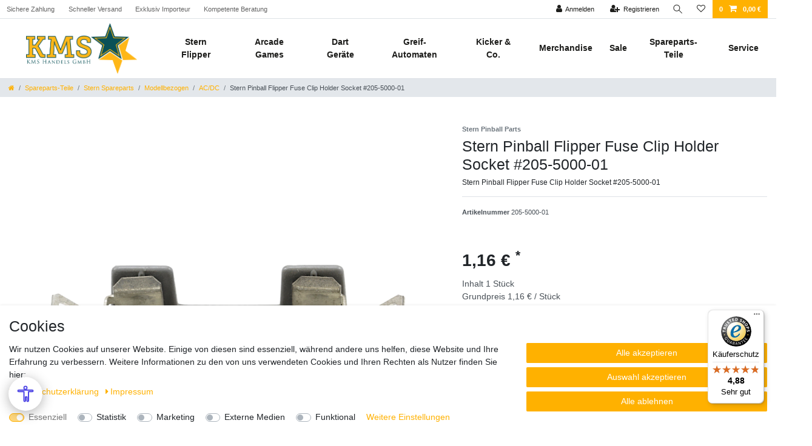

--- FILE ---
content_type: text/html; charset=UTF-8
request_url: https://www.kms-handel-shop.de/stern-pinball/modellbezogen/acdc/fuse-clip-holder-socket-205-5000-01_31745_3301
body_size: 120959
content:






<!DOCTYPE html>

<html lang="de" data-framework="vue" prefix="og: http://ogp.me/ns#" class="icons-loading">

<head>
                        

    <script type="text/javascript">
    (function() {
        var _availableConsents = {"necessary.consent":[true,[],null],"necessary.consentActiveStatus":[true,["consentActiveStatus","_transaction_ids","cr-freeze"],null],"necessary.externalId":[true,["externalID"],null],"necessary.session":[true,[],null],"necessary.csrf":[true,["XSRF-TOKEN"],null],"necessary.shopbooster_cookie":[true,["plenty_cache"],null],"necessary.paypal-cookies":[true,["X-PP-SILOVER","X-PP-L7","tsrc","paypalplus_session_v2"],true],"tracking.googleanalytics":[false,["\/^_gat_UA-\/","\/^_ga_\/","\/^_ga_\\\\S*\/","_ga","_gid","_gat","AMP_TOKEN","__utma","__utmt","__utmb","__utmc","__utmz","__utmv","__utmx","__utmxx","_gaexp","_opt_awcid","_opt_awmid","_opt_awgid","_opt_awkid","_opt_utmc"],false],"tracking.Uptain":[false,["uptain"],false],"marketing.googleads":[false,["\/^_gac_\/","_gcl_aw","_gcl_gs","_gcl_au","IDE","1P_JAR","AID","ANID","CONSENT","DSID","DV","NID","APISID","HSID","SAPISID","SID","SIDCC","SSID","test_cookie"],false],"media.googleMaps":[null,[],null],"convenience.languageDetection":[null,[],null]};
        var _allowedCookies = ["plenty_cache","consentActiveStatus","_transaction_ids","cr-freeze","externalID","XSRF-TOKEN","X-PP-SILOVER","X-PP-L7","tsrc","paypalplus_session_v2","plenty-shop-cookie","PluginSetPreview","SID_PLENTY_ADMIN_21780","PreviewCookie"] || [];

        window.ConsentManager = (function() {
            var _consents = (function() {
                var _rawCookie = document.cookie.split(";").filter(function (cookie) {
                    return cookie.trim().indexOf("plenty-shop-cookie=") === 0;
                })[0];

                if (!!_rawCookie) {
                    try {
                        _rawCookie = decodeURIComponent(_rawCookie);
                    } catch (e) {
                        document.cookie = "plenty-shop-cookie= ; expires = Thu, 01 Jan 1970 00:00:00 GMT"
                        return null;
                    }

                    try {
                        return JSON.parse(
                            _rawCookie.trim().substr("plenty-shop-cookie=".length)
                        );
                    } catch (e) {
                        return null;
                    }
                }
                return null;
            })();

            Object.keys(_consents || {}).forEach(function(group) {
                if(typeof _consents[group] === 'object' && _consents[group] !== null)
                {
                    Object.keys(_consents[group] || {}).forEach(function(key) {
                        var groupKey = group + "." + key;
                        if(_consents[group][key] && _availableConsents[groupKey] && _availableConsents[groupKey][1].length) {
                            Array.prototype.push.apply(_allowedCookies, _availableConsents[groupKey][1]);
                        }
                    });
                }
            });

            if(!_consents) {
                Object.keys(_availableConsents || {})
                    .forEach(function(groupKey) {
                        if(_availableConsents[groupKey] && ( _availableConsents[groupKey][0] || _availableConsents[groupKey][2] )) {
                            Array.prototype.push.apply(_allowedCookies, _availableConsents[groupKey][1]);
                        }
                    });
            }

            var _setResponse = function(key, response) {
                _consents = _consents || {};
                if(typeof key === "object" && typeof response === "undefined") {
                    _consents = key;
                    document.dispatchEvent(new CustomEvent("consent-change", {
                        detail: {key: null, value: null, data: key}
                    }));
                    _enableScriptsOnConsent();
                } else {
                    var groupKey = key.split(".")[0];
                    var consentKey = key.split(".")[1];
                    _consents[groupKey] = _consents[groupKey] || {};
                    if(consentKey === "*") {
                        Object.keys(_availableConsents).forEach(function(aKey) {
                            if(aKey.split(".")[0] === groupKey) {
                                _consents[groupKey][aKey.split(".")[1]] = response;
                            }
                        });
                    } else {
                        _consents[groupKey][consentKey] = response;
                    }
                    document.dispatchEvent(new CustomEvent("consent-change", {
                        detail: {key: key, value: response, data: _consents}
                    }));
                    _enableScriptsOnConsent();
                }
                if(!_consents.hasOwnProperty('_id')) {
                    _consents['_id'] = "72a8bb05f7810936ae93b686eb12ddf178359242";
                }

                Object.keys(_availableConsents).forEach(function(key) {
                    if((_availableConsents[key][1] || []).length > 0) {
                        if(_isConsented(key)) {
                            _availableConsents[key][1].forEach(function(cookie) {
                                if(_allowedCookies.indexOf(cookie) < 0) _allowedCookies.push(cookie);
                            });
                        } else {
                            _allowedCookies = _allowedCookies.filter(function(cookie) {
                                return _availableConsents[key][1].indexOf(cookie) < 0;
                            });
                        }
                    }
                });

                document.cookie = "plenty-shop-cookie=" + JSON.stringify(_consents) + "; path=/; expires=" + _expireDate() + "; secure";
            };
            var _hasResponse = function() {
                return _consents !== null;
            };

            var _expireDate = function() {
                var expireSeconds = 0;
                                    expireSeconds = 86400;
                                const date = new Date();
                date.setSeconds(date.getSeconds() + expireSeconds);
                const offset = date.getTimezoneOffset() / 60;
                date.setHours(date.getHours() - offset)
                return date.toUTCString();
            }
            var _isConsented = function(key) {
                var groupKey = key.split(".")[0];
                var consentKey = key.split(".")[1];

                if (consentKey === "*") {
                    return Object.keys(_availableConsents).some(function (aKey) {
                        var aGroupKey = aKey.split(".")[0];
                        return aGroupKey === groupKey && _isConsented(aKey);
                    });
                } else {
                    if(!_hasResponse()) {
                        return _availableConsents[key][0] || _availableConsents[key][2];
                    }

                    if(_consents.hasOwnProperty(groupKey) && _consents[groupKey].hasOwnProperty(consentKey))
                    {
                        return !!_consents[groupKey][consentKey];
                    }
                    else {
                        if(!!_availableConsents[key])
                        {
                            return _availableConsents[key][0];
                        }

                        console.warn("Cookie has been blocked due to not being registered: " + key);
                        return false;
                    }
                }
            };
            var _getConsents = function() {
                var _result = {};
                Object.keys(_availableConsents).forEach(function(key) {
                    var groupKey = key.split(".")[0];
                    var consentKey = key.split(".")[1];
                    _result[groupKey] = _result[groupKey] || {};
                    if(consentKey !== "*") {
                        _result[groupKey][consentKey] = _isConsented(key);
                    }
                });
                return _result;
            };
            var _isNecessary = function(key) {
                return _availableConsents.hasOwnProperty(key) && _availableConsents[key][0];
            };
            var _enableScriptsOnConsent = function() {
                var elementsToEnable = document.querySelectorAll("script[data-cookie-consent]");
                Array.prototype.slice.call(elementsToEnable).forEach(function(el) {
                    if(el.dataset && el.dataset.cookieConsent && _isConsented(el.dataset.cookieConsent) && el.type !== "application/javascript") {
                        var newScript = document.createElement("script");
                        if(el.src) {
                            newScript.src = el.src;
                        } else {
                            newScript.textContent = el.textContent;
                        }
                        el.parentNode.replaceChild(newScript, el);
                    }
                });
            };
            window.addEventListener("load", _enableScriptsOnConsent);
                        // Cookie proxy
            (function() {
                var _data = {};
                var _splitCookieString = function(cookiesString) {

                    var _allCookies = cookiesString.split(";");
                    var regex = /[^=]+=[^;]*;?((?:expires|path|domain)=[^;]*;)*/gm;
                    var cookies = [];

                    _allCookies.forEach(function(cookie){
                        if(cookie.trim().indexOf("plenty-shop-cookie=") === 0) {
                            var cookieString = decodeURIComponent(cookiesString);
                            var match;
                            while((match = regex.exec(cookieString)) !== null) {
                                if(match.index === match.lastIndex) {
                                    regex.lastIndex++;
                                }
                                cookies.push(match[0]);
                            }
                        } else if(cookie.length) {
                            cookies.push(cookie);
                        }
                    });

                    return cookies;

                };
                var _parseCookies = function (cookiesString) {
                    return _splitCookieString(cookiesString).map(function(cookieString) {
                        return _parseCookie(cookieString);
                    });
                };
                var _parseCookie = function(cookieString) {
                    var cookie = {
                        name: null,
                        value: null,
                        params: {}
                    };
                    var match = /^([^=]+)=([^;]*);*((?:[^;]*;?)*)$/.exec(cookieString.trim());
                    if(match && match[1]) {
                        cookie.name = match[1];
                        cookie.value = match[2];

                        (match[3] || "").split(";").map(function(param) {
                            return /^([^=]+)=([^;]*);?$/.exec(param.trim());
                        }).filter(function(param) {
                            return !!param;
                        }).forEach(function(param) {
                            cookie.params[param[1]] = param[2];
                        });

                        if(cookie.params && !cookie.params.path) {
                            cookie.params.path = "/";
                        }
                    }

                    return cookie;
                };
                var _isAllowed = function(cookieName) {
                    return _allowedCookies.some(function(allowedCookie) {
                        var match = /^\/(.*)\/([gmiy]*)$/.exec(allowedCookie);
                        return (match && match[1] && (new RegExp(match[1], match[2])).test(cookieName))
                            || allowedCookie === cookieName;
                    });
                };
                var _set = function(cookieString) {
                    var cookie = _parseCookie(cookieString);
                                                                    var domainParts = (window.location.host || window.location.hostname).split(".");
                        if(domainParts[0] === "www") {
                            domainParts.shift();
                            cookie.domain = "." + domainParts.join(".");
                        } else {
                            cookie.domain = (window.location.host || window.location.hostname);
                        }
                                        if(cookie && cookie.name) {
                        if(_isAllowed(cookie.name)) {
                            var cookieValue = cookie.value || "";
                            _data[cookie.name] = cookieValue + Object.keys(cookie.params || {}).map(function(paramKey) {
                                                            var date = new Date(_expireDate());
                                if(paramKey === "expires" && (new Date(cookie.params[paramKey]).getTime()) > date.getTime()) {
                                    return "; expires=" + _expireDate();
                                }
                                                            return "; " + paramKey.trim() + "=" + cookie.params[paramKey].trim();
                            }).join("");
                        } else {
                            _data[cookie.name] = null;
                            console.warn("Cookie has been blocked due to privacy settings: " + cookie.name);
                        }
                        _update();
                    }
                };
                var _get = function() {
                    return Object.keys(_data).filter(function (key) {
                        return !!_data[key];
                    }).map(function (key) {
                        return key + "=" + (_data[key].split(";")[0]);
                    }).join("; ");
                };
                var _update = function() {
                    delete document.cookie;
                    var cookies = _parseCookies(document.cookie);
                    Object.keys(_data).forEach(function(key) {
                        if(!_data[key]) {
                            // unset cookie
                            var domains = (window.location.host || window.location.hostname).split(".");
                            while(domains.length > 1) {
                                document.cookie = key + "=; path=/; expires=Thu, 01 Jan 1970 00:00:01 GMT; domain="+domains.join(".");
                                document.cookie = key + "=; path=/; expires=Thu, 01 Jan 1970 00:00:01 GMT; domain=."+domains.join(".");
                                domains.shift();
                            }
                            document.cookie = key + "=; path=/; expires=Thu, 01 Jan 1970 00:00:01 GMT;";
                            delete _data[key];
                        } else {
                            var existingCookie = cookies.find(function(cookie) { return cookie.name === key; });
                            var parsedData = _parseCookie(key + "=" + _data[key]);
                            if(!existingCookie || existingCookie.value !== parsedData.value) {
                                document.cookie = key + "=" + _data[key];
                            } else {
                                // console.log('No changes to cookie: ' + key);
                            }
                        }
                    });

                    if(!document.__defineGetter__) {
                        Object.defineProperty(document, 'cookie', {
                            get: _get,
                            set: _set
                        });
                    } else {
                        document.__defineGetter__('cookie', _get);
                        document.__defineSetter__('cookie', _set);
                    }
                };

                _splitCookieString(document.cookie).forEach(function(cookie)
                {
                    _set(cookie);
                });

                _update();
            })();
            
            return {
                setResponse: _setResponse,
                hasResponse: _hasResponse,
                isConsented: _isConsented,
                getConsents: _getConsents,
                isNecessary: _isNecessary
            };
        })();
    })();
</script>


    
<meta charset="utf-8">
<meta http-equiv="X-UA-Compatible" content="IE=edge">
<meta name="viewport" content="width=device-width, initial-scale=1">
<meta name="generator" content="plentymarkets" />
<meta name="format-detection" content="telephone=no"> 
<link rel="icon" type="image/x-icon" href="/tpl/favicon_0.ico">



            <link rel="canonical" href="https://www.kms-handel-shop.de/stern-pinball/modellbezogen/acdc/fuse-clip-holder-socket-205-5000-01_31745_3301">
    
                        <link rel="alternate" hreflang="x-default" href="https://www.kms-handel-shop.de/stern-pinball/modellbezogen/acdc/fuse-clip-holder-socket-205-5000-01_31745_3301"/>
                    <link rel="alternate" hreflang="de" href="https://www.kms-handel-shop.de/stern-pinball/modellbezogen/acdc/fuse-clip-holder-socket-205-5000-01_31745_3301"/>
            
<style data-font="Custom-Font">
    
                
        .icons-loading .fa { visibility: hidden !important; }
</style>

<link rel="preload" href="https://cdn02.plentymarkets.com/jpqm6015vd5h/plugin/54/ceres/css/ceres-icons.css" as="style" onload="this.onload=null;this.rel='stylesheet';">
<noscript><link rel="stylesheet" href="https://cdn02.plentymarkets.com/jpqm6015vd5h/plugin/54/ceres/css/ceres-icons.css"></noscript>


<link rel="preload" as="style" href="https://cdn02.plentymarkets.com/jpqm6015vd5h/plugin/54/ceres/css/ceres-base.css?v=adb143f2ec493bfe0028df49b5c26ae75c7716d0">


<script type="application/javascript">
    /*! loadCSS. [c]2017 Filament Group, Inc. MIT License */
    /* This file is meant as a standalone workflow for
    - testing support for link[rel=preload]
    - enabling async CSS loading in browsers that do not support rel=preload
    - applying rel preload css once loaded, whether supported or not.
    */
    (function( w ){
        "use strict";
        // rel=preload support test
        if( !w.loadCSS ){
            w.loadCSS = function(){};
        }
        // define on the loadCSS obj
        var rp = loadCSS.relpreload = {};
        // rel=preload feature support test
        // runs once and returns a function for compat purposes
        rp.support = (function(){
            var ret;
            try {
                ret = w.document.createElement( "link" ).relList.supports( "preload" );
            } catch (e) {
                ret = false;
            }
            return function(){
                return ret;
            };
        })();

        // if preload isn't supported, get an asynchronous load by using a non-matching media attribute
        // then change that media back to its intended value on load
        rp.bindMediaToggle = function( link ){
            // remember existing media attr for ultimate state, or default to 'all'
            var finalMedia = link.media || "all";

            function enableStylesheet(){
                // unbind listeners
                if( link.addEventListener ){
                    link.removeEventListener( "load", enableStylesheet );
                } else if( link.attachEvent ){
                    link.detachEvent( "onload", enableStylesheet );
                }
                link.setAttribute( "onload", null );
                link.media = finalMedia;
            }

            // bind load handlers to enable media
            if( link.addEventListener ){
                link.addEventListener( "load", enableStylesheet );
            } else if( link.attachEvent ){
                link.attachEvent( "onload", enableStylesheet );
            }

            // Set rel and non-applicable media type to start an async request
            // note: timeout allows this to happen async to let rendering continue in IE
            setTimeout(function(){
                link.rel = "stylesheet";
                link.media = "only x";
            });
            // also enable media after 3 seconds,
            // which will catch very old browsers (android 2.x, old firefox) that don't support onload on link
            setTimeout( enableStylesheet, 3000 );
        };

        // loop through link elements in DOM
        rp.poly = function(){
            // double check this to prevent external calls from running
            if( rp.support() ){
                return;
            }
            var links = w.document.getElementsByTagName( "link" );
            for( var i = 0; i < links.length; i++ ){
                var link = links[ i ];
                // qualify links to those with rel=preload and as=style attrs
                if( link.rel === "preload" && link.getAttribute( "as" ) === "style" && !link.getAttribute( "data-loadcss" ) ){
                    // prevent rerunning on link
                    link.setAttribute( "data-loadcss", true );
                    // bind listeners to toggle media back
                    rp.bindMediaToggle( link );
                }
            }
        };

        // if unsupported, run the polyfill
        if( !rp.support() ){
            // run once at least
            rp.poly();

            // rerun poly on an interval until onload
            var run = w.setInterval( rp.poly, 500 );
            if( w.addEventListener ){
                w.addEventListener( "load", function(){
                    rp.poly();
                    w.clearInterval( run );
                } );
            } else if( w.attachEvent ){
                w.attachEvent( "onload", function(){
                    rp.poly();
                    w.clearInterval( run );
                } );
            }
        }


        // commonjs
        if( typeof exports !== "undefined" ){
            exports.loadCSS = loadCSS;
        }
        else {
            w.loadCSS = loadCSS;
        }
    }( typeof global !== "undefined" ? global : this ) );

    (function() {
        var checkIconFont = function() {
            if(!document.fonts || document.fonts.check("1em FontAwesome")) {
                document.documentElement.classList.remove('icons-loading');
            }
        };

        if(document.fonts) {
            document.fonts.addEventListener("loadingdone", checkIconFont);
            window.addEventListener("load", checkIconFont);
        }
        checkIconFont();
    })();
</script>

                              <link rel="stylesheet" href="https://cdn02.plentymarkets.com/jpqm6015vd5h/plugin/54/kmsvuetheme/css/ceres-checkout.min.css">


       
  <link rel="stylesheet" href="https://cdn02.plentymarkets.com/jpqm6015vd5h/plugin/54/kmsvuetheme/css/ceres-base.min.css">


            

<!-- Extend the existing style with a template -->
                            <link rel="stylesheet" href="https://cdn02.plentymarkets.com/jpqm6015vd5h/plugin/54/cookiebar/css/cookie-bar.css">



<style type="text/css">
    .cookie-bar {
        box-shadow: 0 1px 5px rgba(0, 0, 0, 0.15);
    }

    .cookie-bar__header .cookie-bar__header-image {
        max-height: 3.5rem;
        margin-right: 1rem;
        margin-bottom: 1rem;
    }

    .cookie-bar__header .cookie-bar__header-title {
        display: inline-block;
        margin-top: .5rem;
        margin-bottom: 1rem;
    }

    .cookie-bar-header img {
        max-height: 3.5rem;
        margin-right: 1rem;
        margin-bottom: 1rem;
    }

    .cookie-bar.container.out {
        width: unset;
        padding: 0;
        margin-left: unset;
        margin-right: unset;
    }

    .cookie-bar .privacy-settings {
        max-height: 50vh;
    }

    .cookie-bar .privacy-settings table tr td:first-child {
        width: 200px;
    }

    .cookie-bar-toggle {
        display: none;
    }

    .cookie-bar.out {
        left: 15px;
        right: auto;
    }

    .cookie-bar.out > .container-max {
        display: none;
    }

    .cookie-bar.out > .cookie-bar-toggle {
        display: block;
    }

    
    /* Box Shadow use as background overlay */
    .cookie-bar.overlay:not(.out) {
        box-shadow: 0 0 0 calc(100vh + 100vw) rgba(0, 0, 0, 0.5);
    }

    /* card a margin fix */
    .cookie-bar a.card-link.text-primary.text-appearance {
        margin-left: 0;
    }

    /* Cookiebar extra styles */

            @media only screen and (min-width: 576px) and (max-width: 767px) {
            .cookie-bar:not(.out) .responsive-btn {
                display: flex;
                justify-content: space-between;
            }
            .cookie-bar:not(.out) .responsive-btn > .btn-primary.btn-block {
                margin-top: 0 !important;
                flex: 0 0 32%;
            }
        }
        
    
    /* custom css */
        
    
</style>



                    


<script>

    
    function setCookie(name,value,days) {
        var expires = "";
        if (days) {
            var date = new Date();
            date.setTime(date.getTime() + (days*24*60*60*1000));
            expires = "; expires=" + date.toUTCString();
        }
        document.cookie = name + "=" + (value || "")  + expires + "; path=/";
    }
    function getCookie(name) {
        var nameEQ = name + "=";
        var ca = document.cookie.split(';');
        for (var i = 0; i < ca.length; i++) {
            var c = ca[i];
            while (c.charAt(0) == ' ') c = c.substring(1, c.length);
            if (c.indexOf(nameEQ) == 0) return c.substring(nameEQ.length, c.length);
        }
        return null;
    }

    if (getCookie("externalID") == null) {
        setCookie("externalID",  '696c9ed9a50bf' + Math.random(), 100);
    }

    let consentActiveStatus = [{"googleanalytics":"true","googleads":"true","facebookpixel":"false","bingads":"false","pinterest":"false","adcell":"false","econda":"false","channelpilot":"false","sendinblue":"false","hotjar":"false","moebelde":"false","intelligentreach":"false","clarity":"false","awin":"false","belboon":"false"}];
    setCookie("consentActiveStatus",JSON.stringify(consentActiveStatus),100);

    function normalizeString(a) {
        return a.replace(/[^\w\s]/gi, '');
    }

    function convertAttributesToText(attributes){
        var variantText = '';

        if(attributes.length){
            for(let i = 0; i < attributes.length ; i++){
                variantText+= attributes[i]["value"]["names"]["name"];
                if(i !== (attributes.length-1)){
                    variantText+= ", ";
                }
            }
        }
        return variantText;
    }

    function sendProductListClick(position, products) {
        var payload = {
            'ecommerce': {
                'currencyCode': '',
                'click': {
                    'actionField': {'list': ''},
                    'products': new Array(products[position])
                }
            },
            'ga4Event': 'select_item',
            'nonInteractionHit': false,
            'event': 'ecommerceEvent',
            'eventCategory': 'E-Commerce',
            'eventAction': 'Produktklick',
            'eventLabel': '',
            'eventValue': undefined
        };
        dataLayer.push(payload);    }

    function capiCall(payload){
            }

    window.dataLayer = window.dataLayer || [];
    function gtag() { window.dataLayer.push(arguments);}
    let plentyShopCookie = getCookie("plenty-shop-cookie");
    plentyShopCookie = (typeof plentyShopCookie === "undefined") ? '' : JSON.parse(decodeURIComponent(plentyShopCookie));
    

    
        if(plentyShopCookie) {
            let hasConsentedToMicrosoftAds = false;
            let microsoftConsentObject = {};

            
            if (hasConsentedToMicrosoftAds) {
                microsoftConsentObject = {
                    ad_storage: 'granted'
                };

                window.uetq = window.uetq || [];
                window.uetq.push('consent', 'default', microsoftConsentObject);
            }
        }
    
                if (plentyShopCookie) {
                let hasConsentedToAds = false;
                let hasConsentedToAnalytics = false;
                let basicConsentObject = {};

                                hasConsentedToAds = plentyShopCookie
            .marketing.
                googleads;
                
                                hasConsentedToAnalytics = plentyShopCookie
            .tracking.
                googleanalytics;
                
                if (hasConsentedToAds || hasConsentedToAnalytics) {
                    basicConsentObject = {
                        ad_storage: 'granted',
                        ad_user_data: 'granted',
                        ad_personalization: 'granted',
                        analytics_storage: 'granted'
                    };

                    gtag('consent', 'default', basicConsentObject);
                }
            }
    

    document.addEventListener("consent-change", function (e){

        
        var consentIntervall = setInterval(function(){

                            let hasConsentedToAds = false;
                let hasConsentedToAnalytics = false;
                let basicConsentObject = {};

                                    hasConsentedToAds = e.detail.data.marketing.googleads;
                
                                    hasConsentedToAnalytics = e.detail.data.tracking.googleanalytics;
                

                if (hasConsentedToAds || hasConsentedToAnalytics) {
                    basicConsentObject = {
                        ad_storage: 'granted',
                        ad_user_data: 'granted',
                        ad_personalization: 'granted',
                        analytics_storage: 'granted'
                    };

                    gtag('consent', 'update', basicConsentObject);
                }

            
            
                let hasConsentedToMicrosoftAds = false;
                let basicMicrosoftConsentObject = {};

                
                if (hasConsentedToMicrosoftAds) {
                    basicMicrosoftConsentObject = {
                        ad_storage: 'granted'
                    };

                    window.uetq = window.uetq || [];
                    window.uetq.push('consent', 'update', basicMicrosoftConsentObject);
                }

            
            var payload = {
                'event': 'consentChanged'
            };
            dataLayer.push(payload);
            clearInterval(consentIntervall);
        }, 200);
    });
</script>


            



    
    
                
    
    

    
    
    
    
    

                    


<meta name="robots" content="all">
    <meta name="description" content="Stern Pinball Flipper Fuse Clip Holder Socket #205-5000-01">
    <meta name="keywords" content="Stern Pinball Flipper Fuse Clip Holder Socket #205-5000-01 AC/DC premium, the walking dead le luci lord of the rings">
<meta property="og:title" content="Stern Pinball Flipper Fuse Clip Holder Socket #205-5000-01
         | KMS Handels GmbH Shop"/>
<meta property="og:type" content="article"/>
<meta property="og:url" content="https://www.kms-handel-shop.de/stern-pinball/modellbezogen/acdc/fuse-clip-holder-socket-205-5000-01_31745_3301"/>
<meta property="og:image" content="https://cdn02.plentymarkets.com/jpqm6015vd5h/item/images/31745/full/205-5000-01_1.jpg"/>
<meta property="thumbnail" content="https://cdn02.plentymarkets.com/jpqm6015vd5h/item/images/31745/full/205-5000-01_1.jpg"/>

<script type="application/ld+json">
            {
                "@context"      : "https://schema.org/",
                "@type"         : "Product",
                "@id"           : "3301",
                "name"          : "Stern Pinball Flipper Fuse Clip Holder Socket #205-5000-01",
                "category"      : "AC/DC",
                "releaseDate"   : "",
                "image"         : "https://cdn02.plentymarkets.com/jpqm6015vd5h/item/images/31745/full/205-5000-01_1.jpg",
                "identifier"    : "3301",
                "description"   : "Stern Pinball Flipper Fuse Clip Holder Socket #205-5000-01",
                "disambiguatingDescription" : "Stern Pinball Flipper Fuse Clip Holder Socket #205-5000-01",
                "manufacturer"  : {
                    "@type"         : "Organization",
                    "name"          : " Stern Pinball Parts"
                },
                "sku"           : "3301",
                "offers": {
                    "@type"         : "Offer",
                    "priceCurrency" : "EUR",
                    "price"         : "1.16",
                    "url"           : "https://www.kms-handel-shop.de/stern-pinball/modellbezogen/acdc/fuse-clip-holder-socket-205-5000-01_31745_3301",
                    "priceSpecification":[
                                                    {
                                "@type": "UnitPriceSpecification",
                                "price": "0.00",
                                "priceCurrency": "EUR",
                                "priceType": "ListPrice",
                                "referenceQuantity": {
                                    "@type": "QuantitativeValue",
                                    "value": "1",
                                    "unitCode": "C62"
                                }
                            },
                                                {
                            "@type": "UnitPriceSpecification",
                            "price": "1.16",
                            "priceCurrency": "EUR",
                            "priceType": "SalePrice",
                            "referenceQuantity": {
                                "@type": "QuantitativeValue",
                                "value": "1",
                                "unitCode": "C62"
                            }
                        }

                    ],
                    "availability"  : "",
                    "itemCondition" : "https://schema.org/NewCondition"
                },
                "depth": {
                    "@type"         : "QuantitativeValue",
                    "value"         : "52"
                },
                "width": {
                    "@type"         : "QuantitativeValue",
                    "value"         : "16"
                },
                "height": {
                    "@type"         : "QuantitativeValue",
                    "value"         : "13"
                },
                "weight": {
                    "@type"         : "QuantitativeValue",
                    "value"         : "100"
                }
            }
        </script>

<title>Stern Pinball Flipper Fuse Clip Holder Socket #205-5000-01
         | KMS Handels GmbH Shop</title>

                <style>.mobile-menu a {

    position: relative;
    display: block; 
    padding: 0.5rem 2rem;
    color: #5E6977;

}

.services-payment.m-b-1{
display: none !important;
}


@media screen and (max-width: 546px) {
.fs-homepage .hero-img .product-wrapper {
    transform: translate(-5%, 50%);
}
}






.rmBody.rmBody--embed {
  background: #ffffff;
}

#rmOrganism .rmBase {
  background: #ffffff;
  color: #1c3b3e;
  font-family: Arial, Helvetica, sans-serif;
}

#rmOrganism .rmBase__comp--textlink {
  color: #fab200;
}

#rmOrganism .rmBase__comp--link {
  color: #fab200;
}

#rmOrganism .rmBase__comp--button {
  background: #fab200;
  border: 0px solid #1ccc71;
  border-radius: 5px;
  color: #ffffff;
}

#rmOrganism .rmBase__comp--cta {
  background: #fab200;
  border: 0px solid #1ccc71;
  border-radius: 5px;
  color: #ffffff;
}

#rmOrganism .rmBase__compError {
  color: #ffffff;
  background-color: #ff0000;
}

#rmOrganism .rmSubscription {
  background: #ffffff;
  color: #1c3b3e;
  font-family: Arial, Helvetica, sans-serif;
}

#rmOrganism .rmSubscription .rmBase__el {
  font-size: 16px;
  margin-bottom: 1em;
}

#rmOrganism .rmSubscription .rmBase__el--logo {
  text-align: center;
}

#rmOrganism .rmSubscription .rmBase__el--heading {
  margin-bottom: 0px;
  text-align: center;
}

#rmOrganism .rmSubscription .rmBase__el--text {
  margin-bottom: 28px;
  text-align: center;
}

#rmOrganism .rmSubscription .rmBase__el--link {
  text-align: center;
}

#rmOrganism .rmSubscription .rmBase__el--captcha {
  text-align: center;
}

#rmOrganism .rmSubscription .rmBase__el--cta {
  align-items: stretch;
}

#rmOrganism .rmSubscription .rmBase__el--legal-notice {
  text-align: center;
}

#rmOrganism .rmSubscription .rmBase__comp--heading {
  color: #1c3b3e;
  font-size: 36px;
  line-height: 45px;
}

#rmOrganism .rmSubscription .rmBase__comp--text {
  font-size: 16px;
  line-height: 24px;
}

#rmOrganism .rmSubscription .rmBase__compLabel {
  color: #c9ced4;
}

#rmOrganism .rmSubscription .rmBase__comp--cta {
  font-size: 16px;
}

#rmOrganism .rmPopup__close {
  font-family: Arial, Helvetica, sans-serif;
}

#rmOrganism .rmPopup__backdrop {
  background: #303233;
  opacity: 0.6;
}

#rmOrganism .rmPage {
  background: #ffffff;
  color: #1c3b3e;
  font-family: Arial, Helvetica, sans-serif;
}

#rmOrganism .rmPage .rmBase__comp--heading {
  color: #1c3b3e;
}

#rmOrganism .rmPage .rmBase__compLabel {
  color: #1c3b3e;
}

.rmBody {
  margin: 0;
  padding: 0;
}

#rmOrganism {
  box-sizing: border-box;
}

#rmOrganism * {
  color: currentColor;
  border: 0;
  font-size: 100%;
  font: inherit;
  margin: 0;
  outline: none;
  padding: 0;
  vertical-align: baseline;
}

#rmOrganism *,
#rmOrganism :after,
#rmOrganism :before {
  box-sizing: inherit;
}

#rmOrganism button::-moz-focus-inner,
#rmOrganism input::-moz-focus-inner {
  border: 0;
  padding: 0;
}

#rmOrganism input[type="email"],
#rmOrganism input[type="password"],
#rmOrganism input[type="text"],
#rmOrganism textarea {
  -webkit-appearance: none;
}

#rmOrganism .hidden {
  display: none !important;
}

#rmOrganism .rmPopup__container {
  bottom: 0;
  display: none;
  left: 0;
  overflow: hidden;
  pointer-events: none;
  position: fixed;
  right: 0;
  top: 0;
  z-index: 1000;
}

#rmOrganism .rmPopup__container.rmPopup--show {
  display: flex;
}

#rmOrganism .rmPopup__container .rmPopup__backdrop {
  display: block;
  height: 100%;
  left: 0;
  pointer-events: auto;
  position: absolute;
  top: 0;
  width: 100%;
}

#rmOrganism .rmPopup__container .rmPopup {
  overflow: hidden;
  pointer-events: auto;
}

#rmOrganism .rmPopup__container .rmPopup .rmPopup__close {
  align-items: center;
  background: rgba(0, 0, 0, 0.6);
  border-radius: 100%;
  color: #fff;
  cursor: pointer;
  display: flex;
  flex-direction: column;
  font-family: Arial, Helvetica, sans-serif;
  font-size: 20px;
  font-weight: 700;
  height: 1.6em;
  justify-content: center;
  line-height: 1;
  position: absolute;
  right: 2px;
  text-align: center;
  top: 2px;
  width: 1.6em;
  z-index: 100;
}

#rmOrganism .rmPopup__container .rmPopup.rmPopup--modal {
  border-radius: 1em 1em 0 0;
  max-height: 90%;
  overflow: hidden;
  position: absolute;
  bottom: 0;
  left: 50%;
  transform: translate(-50%);
  width: 98%;
}

@media screen and (min-width: 768px) {
  #rmOrganism .rmPopup__container .rmPopup.rmPopup--modal {
    border-radius: 1em;
    box-shadow: 0 0 1em rgba(0, 0, 0, 0.25);
    bottom: auto;
    top: 5%;
    width: calc(100% - 2em);
  }
}

#rmOrganism .rmPopup__container .rmPopup.rmPopup--sidebar {
  border-radius: 1em 0 0 0;
  box-shadow: 0 0 1em rgba(0, 0, 0, 0.25);
  max-height: calc(100% - 1em);
  overflow: hidden;
  position: absolute;
  right: 0;
  bottom: 0;
  width: calc(100% - 1em);
}

#rmOrganism .rmPopup__container .rmPopup.rmPopup--banner {
  box-shadow: 0 0 1em rgba(0, 0, 0, 0.15);
  overflow: hidden;
  position: absolute;
  left: 0;
  width: 100%;
}

#rmOrganism .rmPopup__container .rmPopup.rmPopup--banner.rmLayout--banner-top {
  top: 0;
}

#rmOrganism .rmPopup__container .rmPopup.rmPopup--banner.rmLayout--banner-bottom {
  bottom: 0;
}

#rmOrganism .rmBase__el .comp__input,
#rmOrganism .rmBase__el .comp__select {
  background: #fff;
  border: none;
  border-radius: 0.25em;
  box-shadow: inset 0 2px 1px rgba(0, 0, 0, 0.05), inset 0 0 0 1px rgba(0, 0, 0, 0.2);
  color: #666;
  font-family: inherit;
  font-size: 1em;
  font-weight: 400;
  height: 2.5em;
  line-height: 1.5;
  margin: 0;
  outline: none;
  padding: 0.5em;
  vertical-align: top;
  width: 100%;
}

#rmOrganism .rmBase__el .comp__input:focus,
#rmOrganism .rmBase__el .comp__select:focus {
  box-shadow: inset 0 2px 1px rgba(0, 0, 0, 0.05), inset 0 0 0 1px rgba(0, 0, 0, 0.5);
  color: #666;
  outline: none;
}

#rmOrganism .rmBase__el .comp__input::placeholder {
  color: currentColor !important;
  opacity: 1 !important;
}

#rmOrganism .rmBase__el.rmBase__el--has-error .rmBase__compError {
  display: inline-block;
}

#rmOrganism .rmBase__el--title .rmBase__comp--titleInput {
  margin-top: 1em;
}

#rmOrganism .rmBase__el--image {
  margin: 0 !important;
}

#rmOrganism .rmBase__comp--image {
  background: no-repeat 50%;
  height: 100%;
  position: relative;
  width: 100%;
}

#rmOrganism .rmBase__comp--image.image--fit {
  background-size: cover;
}

#rmOrganism .rmBase__comp--image .image__link {
  display: block;
  height: 100%;
  width: 100%;
}

#rmOrganism .rmBase__comp--logo {
  border: none;
  display: inline-block;
  height: auto;
  max-width: 100%;
  vertical-align: top;
}

#rmOrganism .rmBase__comp--logolink {
  display: inline-block;
}

#rmOrganism .rmBase__comp--cta {
  cursor: pointer;
  display: inline-block;
  font-family: inherit;
  line-height: 1.5;
  font-weight: 700;
  text-align: center;
  padding: 0.5em 1.5em;
}

#rmOrganism .rmBase__comp--button,
#rmOrganism .rmBase__comp--link {
  cursor: pointer;
  display: inline-block;
  line-height: 1.5;
  text-decoration: none;
}

#rmOrganism .rmBase__comp--link {
  font-weight: 400;
  padding: 0.5em 0;
}

#rmOrganism .rmBase__comp--link:hover {
  text-decoration: underline;
}

#rmOrganism .rmBase__comp--button {
  font-weight: 700;
  padding: 0.5em 1em;
}

#rmOrganism .rmBase__comp--textlink {
  cursor: pointer;
  font-weight: 400;
  text-decoration: none;
}

#rmOrganism .rmBase__comp--textlink:hover {
  text-decoration: underline;
}

#rmOrganism .rmBase__comp--captcha {
  display: inline-block;
  max-width: 100%;
  overflow: hidden;
  text-align: left;
  vertical-align: top;
}

#rmOrganism .rmBase__comp--coupon {
  border: 2px dashed;
  display: inline-block;
  line-height: 1.5;
  padding: 0.75em 2.25em;
}

#rmOrganism .rmBase__comp--birthday {
  display: flex;
}

#rmOrganism .rmBase__comp--birthday .comp__select {
  flex-grow: 1;
  min-width: 1%;
}

#rmOrganism .rmBase__comp--birthday .comp__select:not(:first-child) {
  margin-left: 1em;
}

#rmOrganism .rmBase__comp--privacy {
  align-items: center;
  display: flex;
}

#rmOrganism .rmBase__comp--privacy .privacy__visual {
  flex-shrink: 0;
  font-size: 16px;
  height: 4em;
  margin-right: 1em;
  width: 4em;
}

#rmOrganism .rmBase__comp--privacy .privacy__text {
  font-size: 11px;
  line-height: 1.4;
  text-align: left;
}

#rmOrganism .rmBase__comp--privacy .privacy__text a {
  color: currentColor;
  text-decoration: underline;
}

#rmOrganism .rmBase__comp--checkbox .vFormCheckbox,
#rmOrganism .rmBase__comp--radio .vFormCheckbox {
  align-items: flex-start;
  display: inline-flex;
}

#rmOrganism .rmBase__comp--checkbox .vFormCheckbox .vFormCheckbox__indicator,
#rmOrganism .rmBase__comp--radio .vFormCheckbox .vFormCheckbox__indicator {
  background: #fff;
  border: 1px solid #ccc;
  border-radius: 0.125em;
  color: #666;
  cursor: pointer;
  display: inline-block;
  flex-shrink: 0;
  font-size: 1.25em;
  height: 1em;
  line-height: 0;
  position: relative;
  vertical-align: top;
  width: 1em;
}

#rmOrganism .rmBase__comp--checkbox .vFormCheckbox .vFormCheckbox__input,
#rmOrganism .rmBase__comp--radio .vFormCheckbox .vFormCheckbox__input {
  display: none;
  left: 0;
  opacity: 0;
  position: absolute;
  top: 0;
}

#rmOrganism .rmBase__comp--checkbox .vFormCheckbox .vFormCheckbox__input:checked ~ .vFormCheckbox__indicator:after,
#rmOrganism .rmBase__comp--radio .vFormCheckbox .vFormCheckbox__input:checked ~ .vFormCheckbox__indicator:after {
  background: url("data:image/svg+xml;charset=utf-8,%3Csvg xmlns='http://www.w3.org/2000/svg' viewBox='0 0 20 20' width='10' height='10'%3E%3Cpath fill='%23333' d='M19.4 2.6c-.8-.8-2-.8-2.8 0L6.4 12.8l-3-3.1c-.8-.8-2-.8-2.8 0-.8.8-.8 2 0 2.8L5.1 17c.8.8 2 .8 2.8 0l1.4-1.4L19.4 5.4c.8-.8.8-2 0-2.8z'/%3E%3C/svg%3E")
    no-repeat 50%;
  content: "";
  display: block;
  height: 0.75em;
  left: 50%;
  margin: -0.375em 0 0 -0.375em;
  position: absolute;
  top: 50%;
  width: 0.75em;
}

#rmOrganism .rmBase__comp--checkbox .vFormCheckbox .vFormCheckbox__label,
#rmOrganism .rmBase__comp--radio .vFormCheckbox .vFormCheckbox__label {
  font-size: 1em;
  line-height: 1.25;
  margin: 0;
}

#rmOrganism .rmBase__comp--checkbox .vFormCheckbox .vFormCheckbox__indicator ~ .vFormCheckbox__label,
#rmOrganism .rmBase__comp--radio .vFormCheckbox .vFormCheckbox__indicator ~ .vFormCheckbox__label {
  margin: 0 0 0 0.75em;
}

#rmOrganism .rmBase__comp--checkbox .vFormCheckbox:hover .vFormCheckbox__indicator,
#rmOrganism .rmBase__comp--radio .vFormCheckbox:hover .vFormCheckbox__indicator {
  border-color: #666;
}

#rmOrganism .rmBase__comp--checkbox {
  font-size: 1em;
  line-height: 1.25;
}

#rmOrganism .rmBase__comp--radio {
  padding-top: 0.625em;
}

#rmOrganism .rmBase__comp--radio .vFormRadio__group--inline,
#rmOrganism .rmBase__comp--radio .vFormRadio__group--stacked {
  display: inline-flex;
  flex-direction: row;
  flex-wrap: wrap;
}

#rmOrganism .rmBase__comp--radio .vFormRadio__group--stacked {
  flex-direction: column;
}

#rmOrganism .rmBase__comp--radio .vFormRadio {
  align-items: flex-start;
  display: inline-flex;
  vertical-align: top;
}

#rmOrganism .rmBase__comp--radio .vFormRadio .vFormRadio__indicator {
  background: #fff;
  border: 1px solid #ccc;
  border-radius: 100%;
  color: #666;
  cursor: pointer;
  display: inline-block;
  flex-shrink: 0;
  font-size: 1.25em;
  height: 1em;
  position: relative;
  vertical-align: top;
  width: 1em;
}

#rmOrganism .rmBase__comp--radio .vFormRadio .vFormRadio__input {
  display: none;
  left: 0;
  opacity: 0;
  position: absolute;
  top: 0;
}

#rmOrganism .rmBase__comp--radio .vFormRadio .vFormRadio__input:checked ~ .vFormRadio__indicator:after {
  background: currentColor;
  border-radius: 100%;
  content: "";
  display: block;
  height: 0.5em;
  left: 50%;
  margin: -0.25em 0 0 -0.25em;
  position: absolute;
  top: 50%;
  width: 0.5em;
}

#rmOrganism .rmBase__comp--radio .vFormRadio .vFormRadio__label {
  font-size: 1em;
  line-height: 1.25;
  margin: 0 0 0 0.75em;
}

#rmOrganism .rmBase__comp--radio .vFormRadio:hover .vFormRadio__indicator {
  border-color: #666;
}

#rmOrganism .rmBase__comp--radio .vFormRadio--inline {
  display: inline-flex;
}

#rmOrganism .rmBase__comp--radio .vFormRadio--inline:not(:first-child) {
  margin-left: 1em;
}

#rmOrganism .rmBase__comp--radio .vFormRadio--stacked {
  display: flex;
}

#rmOrganism .rmBase__comp--radio .vFormRadio--stacked:not(:first-child) {
  margin-top: 0.5em;
}

#rmOrganism .rmBase__compError {
  border-radius: 3px;
  display: none;
  font-size: 12px;
  font-weight: 700;
  line-height: 1.5;
  margin-top: 2px;
  padding: 1px 5px;
}

#rmOrganism .rmBase__compError--radio {
  margin-top: 0.5em;
}

#rmOrganism .rmBase__comp--legal-noticeDivider {
  background: currentColor;
  border: none;
  color: inherit;
  display: inline-block;
  font-size: 1em;
  height: 2px;
  line-height: 0;
  margin-bottom: 1em;
  opacity: 0.25;
  overflow: hidden;
  width: 10em;
}

#rmOrganism .rmBase__comp--legal-notice {
  font-size: 11px;
  line-height: 1.4;
}

@media screen and (min-width: 480px) {
  #rmOrganism .rmSubscription .rmBase__el.rmBase__el--label-pos-left {
    display: flex;
  }

  #rmOrganism .rmSubscription .rmBase__el.rmBase__el--label-pos-left .rmBase__compLabel {
    flex-basis: 30%;
    flex-shrink: 0;
    hyphens: auto;
    margin: 0;
    max-width: 30%;
    padding: 0.625em 0.5em 0 0;
  }

  #rmOrganism .rmSubscription .rmBase__el.rmBase__el--label-pos-left .rmBase__compContainer {
    flex-grow: 1;
  }
}

#rmOrganism .rmLayout--vertical.rmBase {
  display: flex;
  flex-direction: column;
  max-width: 480px;
}

@media screen and (min-width: 768px) {
  #rmOrganism .rmLayout--vertical.rmBase .rmBase__container {
    padding: 2em;
  }
}

#rmOrganism .rmLayout--vertical.rmBase.rmLayout--vertical-image-top .rmBase__el--image {
  flex-shrink: 0;
  height: 100px;
}

@media screen and (min-width: 768px) {
  #rmOrganism .rmLayout--vertical.rmBase.rmLayout--vertical-image-top .rmBase__el--image {
    height: 140px;
  }
}

#rmOrganism .rmLayout--vertical.rmBase.rmLayout--vertical-image-right {
  max-width: 640px;
}

#rmOrganism .rmLayout--vertical.rmBase.rmLayout--vertical-image-right .rmBase__el--image {
  flex-shrink: 0;
  height: 100px;
}

@media screen and (min-width: 768px) {
  #rmOrganism .rmLayout--vertical.rmBase.rmLayout--vertical-image-right .rmBase__body {
    flex-direction: row;
  }

  #rmOrganism .rmLayout--vertical.rmBase.rmLayout--vertical-image-right .rmBase__el--image {
    flex-basis: 0px;
    flex-grow: 1;
    height: auto;
    order: 10;
  }

  #rmOrganism .rmLayout--vertical.rmBase.rmLayout--vertical-image-right .rmBase__content {
    flex-basis: 80%;
    flex-grow: 1;
    flex-shrink: 0;
    max-width: 400px;
  }
}

#rmOrganism .rmLayout--vertical.rmBase.rmLayout--vertical-image-bottom .rmBase__el--image {
  flex-shrink: 0;
  height: 100px;
  order: 10;
}

@media screen and (min-width: 768px) {
  #rmOrganism .rmLayout--vertical.rmBase.rmLayout--vertical-image-bottom .rmBase__el--image {
    height: 140px;
  }
}

#rmOrganism .rmLayout--vertical.rmBase.rmLayout--vertical-image-left {
  max-width: 640px;
}

#rmOrganism .rmLayout--vertical.rmBase.rmLayout--vertical-image-left .rmBase__el--image {
  flex-shrink: 0;
  height: 100px;
}

@media screen and (min-width: 768px) {
  #rmOrganism .rmLayout--vertical.rmBase.rmLayout--vertical-image-left .rmBase__body {
    flex-direction: row;
  }

  #rmOrganism .rmLayout--vertical.rmBase.rmLayout--vertical-image-left .rmBase__el--image {
    flex-basis: 0px;
    flex-grow: 1;
    height: auto;
  }

  #rmOrganism .rmLayout--vertical.rmBase.rmLayout--vertical-image-left .rmBase__content {
    flex-basis: 80%;
    flex-grow: 1;
    flex-shrink: 0;
    max-width: 400px;
  }
}

#rmOrganism .rmLayout--horizontal.rmBase {
  display: flex;
  flex-direction: column;
  max-width: 640px;
}

@media screen and (min-width: 768px) {
  #rmOrganism .rmLayout--horizontal.rmBase .rmBase__container {
    padding: 2em;
  }

  #rmOrganism .rmLayout--horizontal.rmBase .rmBase__section {
    display: flex;
    flex-direction: row;
  }

  #rmOrganism .rmLayout--horizontal.rmBase .rmBase__section .rmBase__el {
    flex-basis: 0px;
    flex-grow: 1;
    margin-right: 1em;
  }

  #rmOrganism .rmLayout--horizontal.rmBase .rmBase__section .rmBase__el:last-child {
    margin-right: 0;
  }

  #rmOrganism .rmLayout--horizontal.rmBase .rmBase__section .rmBase__el--cta:not(:only-child),
  #rmOrganism .rmLayout--horizontal.rmBase .rmBase__section .rmBase__el--link:not(:only-child) {
    flex-basis: auto;
    flex-grow: 0;
    flex-shrink: 0;
  }

  #rmOrganism .rmLayout--horizontal.rmBase .rmBase__section .rmBase__el--label-pos-top ~ .rmBase__el--cta:not(:only-child),
  #rmOrganism .rmLayout--horizontal.rmBase .rmBase__section .rmBase__el--label-pos-top ~ .rmBase__el--link:not(:only-child) {
    align-self: flex-end;
  }

  #rmOrganism .rmLayout--horizontal.rmBase .rmBase__section:last-child .rmBase__el {
    margin-bottom: 0;
  }
}

#rmOrganism .rmLayout--horizontal.rmBase.rmLayout--horizontal-image-right {
  max-width: 800px;
}

#rmOrganism .rmLayout--horizontal.rmBase.rmLayout--horizontal-image-right .rmBase__el--image {
  flex-shrink: 0;
  height: 100px;
}

@media screen and (min-width: 768px) {
  #rmOrganism .rmLayout--horizontal.rmBase.rmLayout--horizontal-image-right .rmBase__body {
    flex-direction: row;
  }

  #rmOrganism .rmLayout--horizontal.rmBase.rmLayout--horizontal-image-right .rmBase__el--image {
    flex-basis: 0px;
    flex-grow: 1;
    height: auto;
    order: 10;
  }

  #rmOrganism .rmLayout--horizontal.rmBase.rmLayout--horizontal-image-right .rmBase__content {
    flex-basis: 90%;
    flex-grow: 1;
    flex-shrink: 0;
    max-width: 640px;
  }
}

#rmOrganism .rmLayout--horizontal.rmBase.rmLayout--horizontal-image-left {
  max-width: 800px;
}

#rmOrganism .rmLayout--horizontal.rmBase.rmLayout--horizontal-image-left .rmBase__el--image {
  flex-shrink: 0;
  height: 100px;
}

@media screen and (min-width: 768px) {
  #rmOrganism .rmLayout--horizontal.rmBase.rmLayout--horizontal-image-left .rmBase__body {
    flex-direction: row;
  }

  #rmOrganism .rmLayout--horizontal.rmBase.rmLayout--horizontal-image-left .rmBase__el--image {
    flex-basis: 0px;
    flex-grow: 1;
    height: auto;
  }

  #rmOrganism .rmLayout--horizontal.rmBase.rmLayout--horizontal-image-left .rmBase__content {
    flex-basis: 90%;
    flex-grow: 1;
    flex-shrink: 0;
    max-width: 640px;
  }
}

@media screen and (min-width: 768px) {
  #rmOrganism .rmLayout--banner.rmBase {
    display: flex;
    flex-direction: column;
  }

  #rmOrganism .rmLayout--banner.rmBase .rmBase__content {
    margin: 0 auto;
    max-width: 1200px;
    width: 100%;
  }

  #rmOrganism .rmLayout--banner.rmBase .rmBase__container {
    padding: 1em 2em;
  }

  #rmOrganism .rmLayout--banner.rmBase .rmBase__section {
    display: flex;
    flex-direction: row;
    min-width: 480px;
  }

  #rmOrganism .rmLayout--banner.rmBase .rmBase__section .rmBase__el {
    flex-basis: 0px;
    flex-grow: 1;
    margin-right: 1em;
  }

  #rmOrganism .rmLayout--banner.rmBase .rmBase__section .rmBase__el:last-child {
    margin-right: 0;
  }

  #rmOrganism .rmLayout--banner.rmBase .rmBase__section .rmBase__el--cta:not(:only-child),
  #rmOrganism .rmLayout--banner.rmBase .rmBase__section .rmBase__el--link:not(:only-child) {
    flex-basis: auto;
    flex-grow: 0;
    flex-shrink: 0;
  }

  #rmOrganism .rmLayout--banner.rmBase .rmBase__section .rmBase__el--label-pos-top ~ .rmBase__el--cta:not(:only-child),
  #rmOrganism .rmLayout--banner.rmBase .rmBase__section .rmBase__el--label-pos-top ~ .rmBase__el--link:not(:only-child) {
    align-self: flex-end;
  }

  #rmOrganism .rmLayout--banner.rmBase .rmBase__section:last-child .rmBase__el {
    margin-bottom: 0;
  }
}

#rmOrganism .rmSubscription.rmBase__body {
  display: flex;
  flex-direction: column;
  overflow: hidden;
}

#rmOrganism .rmSubscription .rmBase__content {
  -webkit-overflow-scrolling: touch;
  box-sizing: border-box;
  margin: 0;
  overflow: auto;
}

#rmOrganism .rmSubscription .rmBase__container {
  padding: 2em 1em;
}

#rmOrganism .rmSubscription .rmBase__el .rmBase__compLabel {
  display: block;
  line-height: 1.25;
  margin: 0 0 0.25em;
  max-width: 99%;
  overflow: hidden;
  text-overflow: ellipsis;
  vertical-align: top;
  white-space: nowrap;
}

#rmOrganism .rmSubscription .rmBase__el.rmBase__el--label-pos-none .rmBase__compLabel.rmBase__compLabel--hideable {
  display: none;
}

#rmOrganism .rmSubscription .rmBase__el.rmBase__el--cta {
  display: flex;
  flex-direction: column;
}

#rmOrganism .rmSubscription .rmBase__section:last-child .rmBase__el:last-child {
  margin-bottom: 0;
}

.rmBody.rmBody--subscription.rmBody--popup {
  background: #e9edf2;
}

.rmBody.rmBody--subscription.rmBody--embed #rmOrganism .rmBase {
  margin: 0 auto;
}

#rmOrganism .rmPage {
  font-size: 16px;
}

#rmOrganism .rmPage .rmBase__container {
  margin: 0 auto;
  max-width: 44em;
  padding: 2em 1em;
}

@media screen and (min-width: 768px) {
  #rmOrganism .rmPage .rmBase__container {
    padding: 2em;
  }
}

#rmOrganism .rmPage .rmBase__comp--heading {
  font-size: 2em;
  line-height: 1.25;
}

#rmOrganism .rmPage .rmBase__compLabel {
  display: block;
  line-height: 1.25;
  margin: 0 0 0.25em;
  max-width: 99%;
  overflow: hidden;
  text-overflow: ellipsis;
  vertical-align: top;
  white-space: nowrap;
}

#rmOrganism .rmPage .rmBase__el {
  font-size: 1em;
  line-height: 1.4;
  margin-bottom: 1em;
}

#rmOrganism .rmPage .rmBase__el--logo {
  margin: 0 0 3em;
}

#rmOrganism .rmPage .rmBase__el--coupon,
#rmOrganism .rmPage .rmBase__el--cta,
#rmOrganism .rmPage .rmBase__el--unsubscribe-reason {
  margin: 3em 0;
}

#rmOrganism .rmPage .rmBase__el--coupon .rmBase__compLabel,
#rmOrganism .rmPage .rmBase__el--unsubscribe-reason .rmBase__compLabel {
  margin: 0 0 0.5em;
  max-width: 100%;
  overflow: visible;
  text-overflow: unset;
  white-space: normal;
}

#rmOrganism .rmPage .rmBase__el--unsubscribe-reason {
  text-align: left;
}

#rmOrganism .rmPage .rmBase__el--legal-notice {
  margin-top: 3rem;
  text-align: left;
}

#rmOrganism .rmPage .rmBase__section:last-child .rmBase__el:last-child {
  margin-bottom: 0;
}

#rmOrganism .rmLayout--page-centered .rmPage .rmBase__container,
#rmOrganism .rmLayout--page-centered .rmPage .rmBase__container .rmBase__el--legal-notice {
  text-align: center;
}

#rmOrganism .rmLayout--legacy .rmBase__el .comp__input,
#rmOrganism .rmLayout--legacy .rmBase__el .comp__select {
  border-radius: 0;
  height: 2em;
  padding: 0.25em 0.5em;
}

@media screen and (min-width: 360px) {
  #rmOrganism .rmLayout--legacy .rmSubscription .rmBase__el.rmBase__el--label-pos-left {
    display: flex;
  }

  #rmOrganism .rmLayout--legacy .rmSubscription .rmBase__el.rmBase__el--label-pos-left .rmBase__compLabel {
    flex-basis: 140px;
    flex-shrink: 0;
    hyphens: auto;
    margin: 0;
    max-width: 140px;
    padding: 0.375em 0.5em 0 0;
  }

  #rmOrganism .rmLayout--legacy .rmSubscription .rmBase__el.rmBase__el--label-pos-left .rmBase__compContainer {
    flex-grow: 1;
  }
}

#rmOrganism .rmLayout--legacy.rmBase {
  display: flex;
  flex-direction: column;
  max-width: 400px;
}

#rmOrganism .rmLayout--legacy.rmBase .rmBase__container {
  padding: 10px;
}

.rmBody.rmBody--subscription.rmBody--legacy {
  background: transparent;
}

.rmBody.rmBody--subscription.rmBody--legacy.rmBody--embed #rmOrganism .rmBase {
  margin: 0 auto 0 0;
}

.cat-4962 a {
    width: 100% !important;
}

body #cx-aw-launcher {
    position: fixed;
    bottom: 3rem;
    right: unset;
    z-index: 999999;
    left: 1rem;
}</style>
                <script src="https://barrierefreie-web.de/plugin.php" async defer></script>
    <script></script>
                        <script>        let isSignUp = false;        document.addEventListener("onSignUpSuccess", function (e) {                        isSignUp = true;            localStorage.setItem("signupTime", new Date().getTime());        });        document.addEventListener("onSetUserData", function (e) {                        if (e.detail.oldState.user.userData == null && e.detail.newState.user.userData !== null) {                let lastSignUpTime = localStorage.getItem("signupTime");                let timeDiff = new Date().getTime() - lastSignUpTime;                let is24HoursPassed = timeDiff > 24 * 60 * 60 * 1000;                if (isSignUp || is24HoursPassed) {                                        var payload = {                        'event': isSignUp ? 'sign_up' : 'login',                        'user_id': e.detail.newState.user.userData.id,                        'pageType': 'tpl.item'                    };                    dataLayer.push(payload);                                        isSignUp = false;                }            }        });        document.addEventListener("onSetComponent", function (e) {            console.log(e.detail);            if(e.detail.payload.component === "basket-preview"){                var payload = {                    'event': 'funnel_event',                    'action': 'OPEN_BASKET_PREVIEW',                };                dataLayer.push(payload);                            }        });        document.addEventListener("onSetCouponCode", function (e) {            console.log(e.detail);            if(e.detail.payload !== null){                var payload = {                    'event': 'funnel_event',                    'action': 'COUPON_CODE_ADDED',                    'couponCode': e.detail.payload                };                dataLayer.push(payload);                            }        });                var payload ={            'event': 'facebookEvent',            'event_id': '696c9ed9a6cf0' + Math.random(),            'facebookEventName': 'PageView'        };        dataLayer.push(payload);        capiCall(payload);                document.addEventListener("onAddWishListId", function (e) {            var payload = {                'event': 'AddToWishlist',                'event_id': '696c9ed9a6cf0' + Math.random(),                'ga4Event': 'add_to_wishlist',                'content_name': 'Artikeldetailseite',                'content_category': '',                'content_type': 'product',                'content_ids': e.detail.payload,                'contents': '',                'currency': 'EUR',                'value': '0.01'            };            dataLayer.push(payload);                    });        document.addEventListener("onSetWishListItems", function (e) {            console.log(e.detail.payload);            if (typeof e.detail.payload !== 'undefined') {                var products = [];                var idList = [];                var contents = [];                e.detail.payload.forEach(function (item, index) {                    products.push({                        id: item.data.item.id + '',                        name: item.data.texts.name2,                        price: item.data.prices.default.price.value + '',                        brand: item.data.item.manufacturer.externalName,                        category: 'Spareparts\u002DTeile\/Stern\u0020Spareparts\/Modellbezogen\/AC\/DC',                        variant: convertAttributesToText(item.data.attributes),                        position: index,                        list: 'Wunschliste'                    });                    contents.push({                        id: item.data.item.id,                        quantity: 1,                        item_price: item.data.prices.default.price.value                    });                    idList.push(item.id);                });                var payload = {                    'ecommerce': {                        'currencyCode': 'EUR',                        'impressions': products                    },                    'google_tag_params': {                        'ecomm_prodid': idList,                        'ecomm_pagetype': 'other',                        'ecomm_category': 'Wunschliste',                    },                    'content_ids': idList,                    'content_name': 'Wunschliste',                    'content_type': 'product',                    'contents': contents,                    'currency': 'EUR',                    'value': '0.01',                    'event': 'ecommerceEvent',                    'event_id': '696c9ed9a6cf0' + Math.random(),                    'ga4Event': 'view_item_list',                    'eventCategory': 'E-Commerce',                    'eventAction': 'Produktimpression',                    'eventLabel': 'Artikeldetailseite',                    'eventValue': undefined                };                dataLayer.push(payload);                capiCall(payload);            }        });        document.addEventListener("onContactFormSend", function (e) {            var payload ={                'event': 'facebookEvent',                'event_id': '696c9ed9a6cf0' + Math.random(),                'facebookEventName': 'Contact',                'currency': 'EUR',                'value': '0.01'            };            dataLayer.push(payload);            capiCall(payload);        });        document.addEventListener("onSetVariationOrderProperty", function (e) {            var payload = {                'event': 'facebookEvent',                'facebookEventName': 'CustomizeProduct',                'event_id': '696c9ed9a6cf0' + Math.random(),                'currency': 'EUR',                'value': '0.01'            };            dataLayer.push(payload);            capiCall(payload);        });        document.addEventListener("onAddBasketItem", function (e) {                        var payload = {                'ecommerce': {                    'currencyCode': 'EUR',                    'add': {                        'actionField':                            {'list': 'Artikeldetailseite'},                        'products': [{                            'id': e.detail.payload[0].variationId + '',                            'quantity': e.detail.payload[0].quantity,                            'price': e.detail.payload[0].price+'',                            'variant': convertAttributesToText(e.detail.payload[0].variation.data.attributes),                            'name': e.detail.payload[0].variation.data.texts.name2,                            'brand': e.detail.payload[0].variation.data.item.manufacturer.externalName,                            'category': 'Spareparts\u002DTeile\/Stern\u0020Spareparts\/Modellbezogen\/AC\/DC'                                                    }]                    }                },                'content_name': 'Artikeldetailseite',                'content_type': 'product',                'content_ids': e.detail.payload[0].variationId,                'contents': [{                    'id': e.detail.payload[0].variationId,                    'quantity': e.detail.payload[0].quantity,                    'item_price': e.detail.payload[0].price                }],                'currency': 'EUR',                'value': '0.01',                'addCartValue':e.detail.payload[0].price+'',                'addCartQty': e.detail.payload[0].quantity,                'addCartId':e.detail.payload[0].variationId + '',                'addCartVariant': convertAttributesToText(e.detail.payload[0].variation.data.attributes),                'addCartName': e.detail.payload[0].variation.data.texts.name2,                'addCartBrand': e.detail.payload[0].variation.data.item.manufacturer.externalName,                'addCartCategory': 'Spareparts\u002DTeile\/Stern\u0020Spareparts\/Modellbezogen\/AC\/DC',                'addCartImage': e.detail.payload[0].variation.data.images.all[0].url,                'addCartItemLink': "https://www.kms-handel-shop.de/a-" + e.detail.payload[0].variation.data.item.id,                'nonInteractionHit': false,                'event': 'ecommerceEvent',                'event_id': '696c9ed9a6cf0' + Math.random(),                'ga4Event': 'add_to_cart',                'eventCategory': 'E-Commerce',                'eventAction': 'addToCart',                'eventLabel': undefined,                'eventValue': undefined            };            dataLayer.push(payload);            capiCall(payload);        }, false);        document.addEventListener("onRemoveBasketItem", function (e) {            changeQty('remove', e);        });        document.addEventListener("onUpdateBasketItemQuantity",function (e) {            function isCurrentItem(item) {                return item.id == e.detail.payload.id;            }            currentBasketItem = e.detail.oldState.basket.items.find(isCurrentItem);            var origQty = currentBasketItem.quantity;            var newQty = e.detail.payload.quantity;            var qtyDiff = newQty - origQty;            if (qtyDiff > 0) {                changeQty("add", e, qtyDiff);            }            else{                changeQty("remove", e, qtyDiff *= -1);            }        });        document.addEventListener("onUpdateBasketItem", function (e) {            function isCurrentItem(item) {                return item.id == e.detail.payload.id;            }            currentBasketItem = e.detail.oldState.basket.items.find(isCurrentItem);            var origQty = currentBasketItem.quantity;            var newQty = e.detail.payload.quantity;            var qtyDiff = newQty - origQty;            if (qtyDiff > 0) {                changeQty("add", e, qtyDiff);            }        });        function changeQty(action, e, qty = e.detail.quantity) {            var currentBasketItem;            if (e.type === "onRemoveBasketItem") {                function isCurrentItem(item) {                    return item.id == e.detail.payload;                }                currentBasketItem = e.detail.oldState.basket.items.find(isCurrentItem);                qty = currentBasketItem.quantity;            } else {                function isCurrentItem(item) {                    return item.variationId == e.detail.payload.variationId;                }                currentBasketItem = e.detail.newState.basket.items.find(isCurrentItem);            }                        var payload = {                'ecommerce': {                    'currencyCode': 'EUR',                    [action]: {                        'products': [{                            'name': currentBasketItem.variation.data.texts.name2,                            'id': currentBasketItem.variationId + '',                            'price': currentBasketItem.price + '',                            'variant': convertAttributesToText(currentBasketItem.variation.data.attributes),                            'brand': currentBasketItem.variation.data.item.manufacturer.externalName,                            'category': 'Spareparts\u002DTeile\/Stern\u0020Spareparts\/Modellbezogen\/AC\/DC',                            'quantity': qty                                                      }]                    }                },                'content_name': 'Warenkorbvorschau',                'content_type': 'product',                'content_ids': currentBasketItem.variationId,                'contents': [{                    'id': currentBasketItem.variationId,                    'quantity': qty,                    'item_price': currentBasketItem.price                }],                'currency': 'EUR',                'value': '0.01',                'addCartValue':currentBasketItem.price+'',                'addCartQty': currentBasketItem.quantity,                'addCartId':currentBasketItem.variationId + '',                'addCartVariant': convertAttributesToText(currentBasketItem.variation.data.attributes),                'addCartName': currentBasketItem.variation.data.texts.name2,                'addCartBrand': currentBasketItem.variation.data.item.manufacturer.externalName,                'addCartCategory': 'Spareparts\u002DTeile\/Stern\u0020Spareparts\/Modellbezogen\/AC\/DC',                'addCartImage':  currentBasketItem.variation.data.images.all[0].url,                'addCartItemLink': "https://www.kms-handel-shop.de/a-" +  currentBasketItem.variation.data.item.id,                'nonInteractionHit': false,                'event': 'ecommerceEvent',                'event_id': '696c9ed9a6cf0' + Math.random(),                'eventCategory': 'E-Commerce',                'ga4Event' : action + (action === 'add' ? '_to': '_from') + '_cart',                'eventAction': action + 'FromCart',                'eventLabel': undefined,                'eventValue': undefined            };            dataLayer.push(payload);            if(action === "add"){                capiCall(payload);            }        }    </script><script>    var payload ={        'ecommerce': {            'currencyCode': 'EUR',            'detail': {                                'products': [{                    'id': '3301',                    'name': 'Stern\u0020Pinball\u0020Flipper\u0020Fuse\u0020Clip\u0020Holder\u0020Socket\u0020\u0023205\u002D5000\u002D01',                    'price': '1.1602',                    'brand': '\u0020Stern\u0020Pinball\u0020Parts',                    'category': 'Spareparts\u002DTeile\/Stern\u0020Spareparts\/Modellbezogen\/AC\/DC',                    'variant': ''                }]            }        },        'google_tag_params': {            'ecomm_prodid': '3301',            'ecomm_pagetype': 'product',            'ecomm_totalvalue': '1.1602',            'ecomm_category': 'Spareparts\u002DTeile\/Stern\u0020Spareparts\/Modellbezogen\/AC\/DC'        },        'content_ids': 3301,        'content_name': 'Stern\u0020Pinball\u0020Flipper\u0020Fuse\u0020Clip\u0020Holder\u0020Socket\u0020\u0023205\u002D5000\u002D01',        'content_type': 'product',        'contents': [{            'id': '3301',            'quantity': 1,            'item_price': 1.1602        }],        'currency': 'EUR',        'categoryId': 1484,        'value': '0.01',        'event': 'ecommerceEvent',        'event_id': '696c9ed9a6cf0' + Math.random(),        'ga4Event' : 'view_item',        'eventCategory': 'E-Commerce',        'eventAction': 'Produktdetailseite',        'eventLabel': undefined,        'eventValue': undefined    };    dataLayer.push(payload);    capiCall(payload);        document.addEventListener("onVariationChanged", function (e) {            var payload = {                'event': 'facebookEvent',                'facebookEventName': 'CustomizeProduct',                'event_id': '696c9ed9a6cf0' + Math.random(),                'currency': 'EUR',                'value': '0.01'            };            dataLayer.push(payload);            capiCall(payload);        var payload = {            'ecommerce': {                'currencyCode': 'EUR',                'detail': {                    'products': [{                        'id': e.detail.documents[0].id + '',                        'name': e.detail.documents[0].data.texts.name2,                        'price': e.detail.documents[0].data.prices.default.price.value + '',                        'brand': e.detail.documents[0].data.item.manufacturer.externalName + '',                        'category': 'Spareparts\u002DTeile\/Stern\u0020Spareparts\/Modellbezogen\/AC\/DC',                        'variant': convertAttributesToText(e.detail.documents[0].data.attributes)                    }]                }            },            'google_tag_params': {                'ecomm_prodid': e.detail.documents[0].id,                'ecomm_pagetype': 'product',                'ecomm_totalvalue': e.detail.documents[0].data.prices.default.price.value,                'ecomm_category': 'Spareparts\u002DTeile\/Stern\u0020Spareparts\/Modellbezogen\/AC\/DC'            },            'content_ids': e.detail.documents[0].id,            'content_name': e.detail.documents[0].data.texts.name2,            'content_type': 'product',            'currency': 'EUR',            'value': '0.01',            'event': 'ecommerceEvent',            'event_id': '696c9ed9a6cf0' + Math.random(),            'ga4Event' : 'view_item',            'nonInteractionHit': false,            'eventCategory': 'E-Commerce',            'eventAction': 'Produktdetailseite',            'eventLabel': undefined,            'eventValue': undefined        };        dataLayer.push(payload);        capiCall(payload);    }, false);</script><!-- Google Tag Manager --><script >        (function (w, d, s, l, i) {            w[l] = w[l] || [];            w[l].push({                'gtm.start':                    new Date().getTime(), event: 'gtm.js'            });            var f = d.getElementsByTagName(s)[0],                j = d.createElement(s), dl = l != 'dataLayer' ? '&l=' + l : '';            j.async = true;            j.src =                'https://www.googletagmanager.com/gtm.js?id=' + i + dl;            f.parentNode.insertBefore(j, f);        })(window, document, 'script', 'dataLayer', 'GTM-5LZ9X3QV');</script><!-- End Google Tag Manager -->
            <style>
    #paypal_loading_screen {
        display: none;
        position: fixed;
        z-index: 2147483640;
        top: 0;
        left: 0;
        width: 100%;
        height: 100%;
        overflow: hidden;

        transform: translate3d(0, 0, 0);

        background-color: black;
        background-color: rgba(0, 0, 0, 0.8);
        background: radial-gradient(ellipse closest-corner, rgba(0,0,0,0.6) 1%, rgba(0,0,0,0.8) 100%);

        color: #fff;
    }

    #paypal_loading_screen .paypal-checkout-modal {
        font-family: "HelveticaNeue", "HelveticaNeue-Light", "Helvetica Neue Light", helvetica, arial, sans-serif;
        font-size: 14px;
        text-align: center;

        box-sizing: border-box;
        max-width: 350px;
        top: 50%;
        left: 50%;
        position: absolute;
        transform: translateX(-50%) translateY(-50%);
        cursor: pointer;
        text-align: center;
    }

    #paypal_loading_screen.paypal-overlay-loading .paypal-checkout-message, #paypal_loading_screen.paypal-overlay-loading .paypal-checkout-continue {
        display: none;
    }

    .paypal-checkout-loader {
        display: none;
    }

    #paypal_loading_screen.paypal-overlay-loading .paypal-checkout-loader {
        display: block;
    }

    #paypal_loading_screen .paypal-checkout-modal .paypal-checkout-logo {
        cursor: pointer;
        margin-bottom: 30px;
        display: inline-block;
    }

    #paypal_loading_screen .paypal-checkout-modal .paypal-checkout-logo img {
        height: 36px;
    }

    #paypal_loading_screen .paypal-checkout-modal .paypal-checkout-logo img.paypal-checkout-logo-pp {
        margin-right: 10px;
    }

    #paypal_loading_screen .paypal-checkout-modal .paypal-checkout-message {
        font-size: 15px;
        line-height: 1.5;
        padding: 10px 0;
    }

    #paypal_loading_screen.paypal-overlay-context-iframe .paypal-checkout-message, #paypal_loading_screen.paypal-overlay-context-iframe .paypal-checkout-continue {
        display: none;
    }

    .paypal-spinner {
        height: 30px;
        width: 30px;
        display: inline-block;
        box-sizing: content-box;
        opacity: 1;
        filter: alpha(opacity=100);
        animation: rotation .7s infinite linear;
        border-left: 8px solid rgba(0, 0, 0, .2);
        border-right: 8px solid rgba(0, 0, 0, .2);
        border-bottom: 8px solid rgba(0, 0, 0, .2);
        border-top: 8px solid #fff;
        border-radius: 100%
    }

    .paypalSmartButtons div {
        margin-left: 10px;
        margin-right: 10px;
    }
</style>    
                                    
    </head>

<body class="page-singleitem item-31745 variation-3301 ">

                    

<script>
    if('ontouchstart' in document.documentElement)
    {
        document.body.classList.add("touch");
    }
    else
    {
        document.body.classList.add("no-touch");
    }
</script>

<div id="vue-app" data-server-rendered="true" class="app"><div template="#vue-notifications" class="notification-wrapper"></div> <header id="page-header" class="default-header d-print-none sticky-top"><div class="container-max"><div class="row flex-row-reverse position-relative"><div id="page-header-parent" data-header-offset class="col-12 header-container"><div class="top-bar header-fw border-bottom"><div class="container-max px-0 pr-lg-3"><div class="row mx-0 position-relative justify-content-between"><div data-cookie-bar class="cookie-bar bg-white out fixed-bottom"><div class="container-max"><div data-cb="collapseIn" class="row py-3"><div class="col-12 cookie-bar__header"><span class="cookie-bar__header-title h2">
							Cookies
						</span></div> <div class="col-12 col-sm-12 col-md-8"><p class="cookie-bar__message mb-2">Wir nutzen Cookies auf unserer Website. Einige von diesen sind essenziell, während andere uns helfen, diese Website und Ihre Erfahrung zu verbessern.
											Weitere Informationen zu den von uns verwendeten Cookies und Ihren Rechten als Nutzer finden Sie hier:
						</p><div class="mb-4"><a href="/privacy-policy" class="cookie-bar__link mr-2"><i class="fa fa-caret-right mr-1"></i>Daten­schutz­erklärung
								</a> <a href="/legal-disclosure" class="cookie-bar__link"><i class="fa fa-caret-right mr-1"></i>Impressum
								</a></div> <p></p> <div><span class="custom-control custom-switch custom-control-appearance d-md-inline-block mr-3 mb-2"><input type="checkbox" id="consent-group-necessary" disabled="disabled" checked="checked" class="custom-control-input"> <label for="consent-group-necessary" class="custom-control-label">
																			Essenziell
																	</label></span> <span class="custom-control custom-switch custom-control-appearance d-md-inline-block mr-3 mb-2"><input type="checkbox" id="consent-group-tracking" data-cb-consent-key="tracking.*" class="custom-control-input"> <label for="consent-group-tracking" class="custom-control-label">
																			Statistik
																	</label></span> <span class="custom-control custom-switch custom-control-appearance d-md-inline-block mr-3 mb-2"><input type="checkbox" id="consent-group-marketing" data-cb-consent-key="marketing.*" class="custom-control-input"> <label for="consent-group-marketing" class="custom-control-label">
																			Marketing
																	</label></span> <span class="custom-control custom-switch custom-control-appearance d-md-inline-block mr-3 mb-2"><input type="checkbox" id="consent-group-media" data-cb-consent-key="media.*" class="custom-control-input"> <label for="consent-group-media" class="custom-control-label">
																			Externe Medien
																	</label></span> <span class="custom-control custom-switch custom-control-appearance d-md-inline-block mr-3 mb-2"><input type="checkbox" id="consent-group-convenience" data-cb-consent-key="convenience.*" class="custom-control-input"> <label for="consent-group-convenience" class="custom-control-label">
																			Funktional
																	</label></span> <a href="javascript:void(0)" data-cb="expand" class="text-primary text-appearance d-block d-md-inline-block">Weitere Einstellungen</a></div></div> <div class="col-12 col-sm-12 col-md-4 responsive-btn pt-3 pt-md-0"><button data-cb="acceptAll" data-builder-clickable class="btn btn-primary btn-block btn-appearance">Alle akzeptieren</button> <button data-cb="save" data-builder-clickable class="btn btn-primary btn-block">Auswahl akzeptieren</button> <button data-cb="declineAll" data-builder-clickable class="btn btn-primary btn-block">Alle ablehnen</button></div></div> <div data-cb="collapseOut" class="row py-3 d-none"><div class="col-12 cookie-bar__header"><img src class="cookie-bar__header-image"> <span class="cookie-bar__header-title h2">
							Cookies
						</span></div> <div class="col-12 mb-3"><div class="privacy-settings d-flex flex-column"><div class="privacy-settings-body overflow-auto"><div class="card consent-group mb-3"><div class="card-body mb-0"><p class="card-title h4 d-flex"><span class="flex-fill">
                                                            Essenziell
                                                        (7)
                        </span> <span class="badge badge-primary bg-appearance">Essenziell</span></p> <p class="card-text">Essenzielle Cookies ermöglichen grundlegende Funktionen und sind für die einwandfreie Funktion der Website erforderlich.</p></div> <div class="card-body mt-0"><div data-cb-group-in="necessary" class="d-none"><div class="card consent bg-light mb-3"><div class="card-body"><p class="d-flex mb-0 font-weight-bold"><span class="flex-fill">Consent</span></p></div> <table class="table table-responsive-md table-sm table-striped mb-0"><tbody><tr><td class="pl-3">Anbieter</td> <td class="pr-3">KMS Handels GmbH Shop</td></tr> <tr><td class="pl-3">Beschreibung</td> <td class="pr-3">Der Consent-Cookie speichert den Zustimmungsstatus des Benutzers für Cookies auf unserer Seite.</td></tr> <tr><td class="pl-3">Richtlinie</td> <td class="pr-3"><a rel="noopener noreferrer" href="https://www.kms-handel-shop.de/privacy-policy" target="_blank" class="text-primary text-appearance">https://www.kms-handel-shop.de/privacy-policy</a></td></tr> <tr><td class="pl-3">Lebensdauer</td> <td class="pr-3">Session</td></tr></tbody></table></div> <div class="card consent bg-light mb-3"><div class="card-body"><p class="d-flex mb-0 font-weight-bold"><span class="flex-fill">consentActiveStatus</span></p></div> <table class="table table-responsive-md table-sm table-striped mb-0"><tbody><tr><td class="pl-3">Anbieter</td> <td class="pr-3">KMS Handels GmbH Shop</td></tr> <tr><td class="pl-3">Beschreibung</td> <td class="pr-3">Der Consent-Cookie speichert Consent-Einstellungen zu Cookies auf unserer Seite.</td></tr> <tr><td class="pl-3">Richtlinie</td> <td class="pr-3"><a rel="noopener noreferrer" href="https://www.kms-handel-shop.de/privacy-policy" target="_blank" class="text-primary text-appearance">https://www.kms-handel-shop.de/privacy-policy</a></td></tr> <tr><td class="pl-3">Lebensdauer</td> <td class="pr-3">100 Tage</td></tr></tbody></table></div> <div class="card consent bg-light mb-3"><div class="card-body"><p class="d-flex mb-0 font-weight-bold"><span class="flex-fill">Session</span></p></div> <table class="table table-responsive-md table-sm table-striped mb-0"><tbody><tr><td class="pl-3">Anbieter</td> <td class="pr-3">KMS Handels GmbH Shop</td></tr> <tr><td class="pl-3">Beschreibung</td> <td class="pr-3">Der Session-Cookie (externalID) behält die Zustände des Benutzers bei allen Seitenanfragen bei.</td></tr> <tr><td class="pl-3">Richtlinie</td> <td class="pr-3"><a rel="noopener noreferrer" href="https://www.kms-handel-shop.de/privacy-policy" target="_blank" class="text-primary text-appearance">https://www.kms-handel-shop.de/privacy-policy</a></td></tr> <tr><td class="pl-3">Lebensdauer</td> <td class="pr-3">100 Tage</td></tr></tbody></table></div> <div class="card consent bg-light mb-3"><div class="card-body"><p class="d-flex mb-0 font-weight-bold"><span class="flex-fill">Session</span></p></div> <table class="table table-responsive-md table-sm table-striped mb-0"><tbody><tr><td class="pl-3">Anbieter</td> <td class="pr-3">KMS Handels GmbH Shop</td></tr> <tr><td class="pl-3">Beschreibung</td> <td class="pr-3">Der Session-Cookie behält die Zustände des Benutzers bei allen Seitenanfragen bei.</td></tr> <tr><td class="pl-3">Richtlinie</td> <td class="pr-3"><a rel="noopener noreferrer" href="https://www.kms-handel-shop.de/privacy-policy" target="_blank" class="text-primary text-appearance">https://www.kms-handel-shop.de/privacy-policy</a></td></tr> <tr><td class="pl-3">Lebensdauer</td> <td class="pr-3">100 Tage</td></tr></tbody></table></div> <div class="card consent bg-light mb-3"><div class="card-body"><p class="d-flex mb-0 font-weight-bold"><span class="flex-fill">CSRF</span></p></div> <table class="table table-responsive-md table-sm table-striped mb-0"><tbody><tr><td class="pl-3">Anbieter</td> <td class="pr-3">KMS Handels GmbH Shop</td></tr> <tr><td class="pl-3">Beschreibung</td> <td class="pr-3">Der CSRF-Cookie dient dazu, Cross-Site Request Forgery-Angriffe zu verhindern.</td></tr> <tr><td class="pl-3">Richtlinie</td> <td class="pr-3"><a rel="noopener noreferrer" href="https://www.kms-handel-shop.de/privacy-policy" target="_blank" class="text-primary text-appearance">https://www.kms-handel-shop.de/privacy-policy</a></td></tr> <tr><td class="pl-3">Lebensdauer</td> <td class="pr-3">100 Tage</td></tr></tbody></table></div> <div class="card consent bg-light mb-3"><div class="card-body"><p class="d-flex mb-0 font-weight-bold"><span class="flex-fill">Cache</span></p></div> <table class="table table-responsive-md table-sm table-striped mb-0"><tbody><tr><td class="pl-3">Anbieter</td> <td class="pr-3">KMS Handels GmbH Shop</td></tr> <tr><td class="pl-3">Beschreibung</td> <td class="pr-3">Der Cache-Cookie speichert die Zustände erforderlicher Parameter für die Auslieferung von Cache-Inhalten.</td></tr> <tr><td class="pl-3">Richtlinie</td> <td class="pr-3"><a rel="noopener noreferrer" href="https://www.kms-handel-shop.de/privacy-policy" target="_blank" class="text-primary text-appearance">https://www.kms-handel-shop.de/privacy-policy</a></td></tr> <tr><td class="pl-3">Lebensdauer</td> <td class="pr-3">100 Tage</td></tr></tbody></table></div> <div class="card consent bg-light mb-3"><div class="card-body"><p class="d-flex mb-0 font-weight-bold"><span class="flex-fill">PayPal Cookies</span></p></div> <table class="table table-responsive-md table-sm table-striped mb-0"><tbody><tr><td class="pl-3">Anbieter</td> <td class="pr-3">PayPal</td></tr> <tr><td class="pl-3">Beschreibung</td> <td class="pr-3">Die drei Cookies X-PP-SILOVER, X-PP-L7 und tsrc enthalten Informationen über den Login-Status des Kunden sowie das Risk Management.</td></tr> <tr><td class="pl-3">Richtlinie</td> <td class="pr-3"><a rel="noopener noreferrer" href="https://www.paypal.com/webapps/mpp/ua/legalhub-full" target="_blank" class="text-primary text-appearance">https://www.paypal.com/webapps/mpp/ua/legalhub-full</a></td></tr> <tr><td class="pl-3">Lebensdauer</td> <td class="pr-3">Session</td></tr></tbody></table></div></div> <a href="javascript:void(0)" data-cb-group="necessary" data-cb-group-out="necessary" class="card-link text-primary text-appearance">
                        Mehr Informationen
                    </a> <a href="javascript:void(0)" data-cb-group="necessary" data-cb-group-in="necessary" class="card-link text-primary text-appearance">
                        Weniger Informationen
                    </a></div></div> <div class="card consent-group mb-3"><div class="card-body mb-0"><p class="card-title h4 d-flex"><span class="flex-fill">
                                                            Statistik
                                                        (2)
                        </span> <span class="custom-control custom-switch custom-control-appearance"><input type="checkbox" id="detail-consent-group-tracking" data-cb-consent-key="tracking.*" class="custom-control-input"> <label for="detail-consent-group-tracking" class="custom-control-label"></label></span></p> <p class="card-text">Statistik-Cookies erfassen Informationen anonym. Diese Informationen helfen uns zu verstehen, wie unsere Besucher unsere Website nutzen.</p></div> <div class="card-body mt-0"><div data-cb-group-in="tracking" class="d-none"><div class="card consent bg-light mb-3"><div class="card-body"><p class="d-flex mb-0 font-weight-bold"><span class="flex-fill">Google Analytics</span> <span class="custom-control custom-switch custom-control-appearance"><input type="checkbox" id="detail-consent-group-tracking-googleanalytics" data-cb-consent-key="tracking.googleanalytics" class="custom-control-input"> <label for="detail-consent-group-tracking-googleanalytics" class="custom-control-label"></label></span></p></div> <table class="table table-responsive-md table-sm table-striped mb-0"><tbody><tr><td class="pl-3">Anbieter</td> <td class="pr-3">Google LLC</td></tr> <tr><td class="pl-3">Beschreibung</td> <td class="pr-3">Test Cookies von Google Analytics, die für Website-Analysen, Ad Targeting und Anzeigenmessung verwendet werden.</td></tr> <tr><td class="pl-3">Richtlinie</td> <td class="pr-3"><a rel="noopener noreferrer" href="https://policies.google.com/privacy" target="_blank" class="text-primary text-appearance">https://policies.google.com/privacy</a></td></tr> <tr><td class="pl-3">Lebensdauer</td> <td class="pr-3">VARIABEL, siehe Beschreibung</td></tr></tbody></table></div> <div class="card consent bg-light mb-3"><div class="card-body"><p class="d-flex mb-0 font-weight-bold"><span class="flex-fill">uptain</span> <span class="custom-control custom-switch custom-control-appearance"><input type="checkbox" id="detail-consent-group-tracking-Uptain" data-cb-consent-key="tracking.Uptain" class="custom-control-input"> <label for="detail-consent-group-tracking-Uptain" class="custom-control-label"></label></span></p></div> <table class="table table-responsive-md table-sm table-striped mb-0"><tbody><tr><td class="pl-3">Anbieter</td> <td class="pr-3">uptain GmbH</td></tr> <tr><td class="pl-3">Richtlinie</td> <td class="pr-3"><a rel="noopener noreferrer" href="https://uptain.de/datenschutzerklaerung/" target="_blank" class="text-primary text-appearance">https://uptain.de/datenschutzerklaerung/</a></td></tr> <tr><td class="pl-3">Lebensdauer</td> <td class="pr-3">2 Jahre</td></tr></tbody></table></div></div> <a href="javascript:void(0)" data-cb-group="tracking" data-cb-group-out="tracking" class="card-link text-primary text-appearance">
                        Mehr Informationen
                    </a> <a href="javascript:void(0)" data-cb-group="tracking" data-cb-group-in="tracking" class="card-link text-primary text-appearance">
                        Weniger Informationen
                    </a></div></div> <div class="card consent-group mb-3"><div class="card-body mb-0"><p class="card-title h4 d-flex"><span class="flex-fill">
                                                            Marketing
                                                        (1)
                        </span> <span class="custom-control custom-switch custom-control-appearance"><input type="checkbox" id="detail-consent-group-marketing" data-cb-consent-key="marketing.*" class="custom-control-input"> <label for="detail-consent-group-marketing" class="custom-control-label"></label></span></p> <p class="card-text">Marketing-Cookies werden von Drittanbietern und Publishern verwendet, um personalisierte Werbung anzuzeigen. Sie tun dies, indem sie Besucher über Websites hinweg verfolgen.</p></div> <div class="card-body mt-0"><div data-cb-group-in="marketing" class="d-none"><div class="card consent bg-light mb-3"><div class="card-body"><p class="d-flex mb-0 font-weight-bold"><span class="flex-fill">Google Ads Conversion Messung und dynamisches Remarketing</span> <span class="custom-control custom-switch custom-control-appearance"><input type="checkbox" id="detail-consent-group-marketing-googleads" data-cb-consent-key="marketing.googleads" class="custom-control-input"> <label for="detail-consent-group-marketing-googleads" class="custom-control-label"></label></span></p></div> <table class="table table-responsive-md table-sm table-striped mb-0"><tbody><tr><td class="pl-3">Anbieter</td> <td class="pr-3">Google, Doubleclick.net</td></tr> <tr><td class="pl-3">Beschreibung</td> <td class="pr-3">Cookies von Google Ads, die für Website-Analysen, Ad Targeting und Anzeigenmessung verwendet werden.</td></tr> <tr><td class="pl-3">Richtlinie</td> <td class="pr-3"><a rel="noopener noreferrer" href="https://www.google.com/privacy/ads/" target="_blank" class="text-primary text-appearance">https://www.google.com/privacy/ads/</a></td></tr> <tr><td class="pl-3">Lebensdauer</td> <td class="pr-3">VARIABEL, siehe Beschreibung</td></tr></tbody></table></div></div> <a href="javascript:void(0)" data-cb-group="marketing" data-cb-group-out="marketing" class="card-link text-primary text-appearance">
                        Mehr Informationen
                    </a> <a href="javascript:void(0)" data-cb-group="marketing" data-cb-group-in="marketing" class="card-link text-primary text-appearance">
                        Weniger Informationen
                    </a></div></div> <div class="card consent-group mb-3"><div class="card-body mb-0"><p class="card-title h4 d-flex"><span class="flex-fill">
                                                            Externe Medien
                                                        (1)
                        </span> <span class="custom-control custom-switch custom-control-appearance"><input type="checkbox" id="detail-consent-group-media" data-cb-consent-key="media.*" class="custom-control-input"> <label for="detail-consent-group-media" class="custom-control-label"></label></span></p> <p class="card-text">Inhalte von Videoplattformen und Social Media Plattformen werden standardmäßig blockiert. Wenn Cookies von externen Medien akzeptiert werden, bedarf der Zugriff auf diese Inhalte keiner manuellen Zustimmung mehr.</p></div> <div class="card-body mt-0"><div data-cb-group-in="media" class="d-none"><div class="card consent bg-light mb-3"><div class="card-body"><p class="d-flex mb-0 font-weight-bold"><span class="flex-fill">Google Maps</span> <span class="custom-control custom-switch custom-control-appearance"><input type="checkbox" id="detail-consent-group-media-googleMaps" data-cb-consent-key="media.googleMaps" class="custom-control-input"> <label for="detail-consent-group-media-googleMaps" class="custom-control-label"></label></span></p></div> <table class="table table-responsive-md table-sm table-striped mb-0"><tbody><tr><td class="pl-3">Anbieter</td> <td class="pr-3">Google</td></tr> <tr><td class="pl-3">Beschreibung</td> <td class="pr-3">Der Google Maps-Cookie wird zum Entsperren von Google Maps-Inhalten verwendet.</td></tr> <tr><td class="pl-3">Richtlinie</td> <td class="pr-3"><a rel="noopener noreferrer" href="https://policies.google.com/privacy" target="_blank" class="text-primary text-appearance">https://policies.google.com/privacy</a></td></tr> <tr><td class="pl-3">Lebensdauer</td> <td class="pr-3">6 Monate</td></tr></tbody></table></div></div> <a href="javascript:void(0)" data-cb-group="media" data-cb-group-out="media" class="card-link text-primary text-appearance">
                        Mehr Informationen
                    </a> <a href="javascript:void(0)" data-cb-group="media" data-cb-group-in="media" class="card-link text-primary text-appearance">
                        Weniger Informationen
                    </a></div></div> <div class="card consent-group"><div class="card-body mb-0"><p class="card-title h4 d-flex"><span class="flex-fill">
                                                            Funktional
                                                        (1)
                        </span> <span class="custom-control custom-switch custom-control-appearance"><input type="checkbox" id="detail-consent-group-convenience" data-cb-consent-key="convenience.*" class="custom-control-input"> <label for="detail-consent-group-convenience" class="custom-control-label"></label></span></p> <p class="card-text">Diese Cookies ermöglichen, dass die von Nutzern getroffenen Auswahlmöglichkeiten und bevorzugte Einstellungen (z.B. das Deaktivieren der Sprachweiterleitung) gespeichert werden können.</p></div> <div class="card-body mt-0"><div data-cb-group-in="convenience" class="d-none"><div class="card consent bg-light mb-3"><div class="card-body"><p class="d-flex mb-0 font-weight-bold"><span class="flex-fill">Automatische Spracherkennung</span> <span class="custom-control custom-switch custom-control-appearance"><input type="checkbox" id="detail-consent-group-convenience-languageDetection" data-cb-consent-key="convenience.languageDetection" class="custom-control-input"> <label for="detail-consent-group-convenience-languageDetection" class="custom-control-label"></label></span></p></div> <table class="table table-responsive-md table-sm table-striped mb-0"><tbody><tr><td class="pl-3">Anbieter</td> <td class="pr-3">KMS Handels GmbH Shop</td></tr> <tr><td class="pl-3">Beschreibung</td> <td class="pr-3">Dieser Cookie erfasst, ob ein Nutzer die Sprachweiterleitung abgelehnt hat.</td></tr> <tr><td class="pl-3">Richtlinie</td> <td class="pr-3"><a rel="noopener noreferrer" href="https://www.kms-handel-shop.de/privacy-policy" target="_blank" class="text-primary text-appearance">https://www.kms-handel-shop.de/privacy-policy</a></td></tr> <tr><td class="pl-3">Lebensdauer</td> <td class="pr-3">100 Tage</td></tr></tbody></table></div></div> <a href="javascript:void(0)" data-cb-group="convenience" data-cb-group-out="convenience" class="card-link text-primary text-appearance">
                        Mehr Informationen
                    </a> <a href="javascript:void(0)" data-cb-group="convenience" data-cb-group-in="convenience" class="card-link text-primary text-appearance">
                        Weniger Informationen
                    </a></div></div></div></div></div> <div class="col-12 col-sm-4 col-md-4 mb-2"><button data-cb="acceptAll" class="btn btn-block btn-primary btn-appearance">Alle akzeptieren</button></div> <div class="col-12 col-sm-4 col-md-4 mb-2"><button data-cb="save" class="btn btn-block btn-block btn-primary">Auswahl akzeptieren</button></div> <div class="col-12 col-sm-4 col-md-4 mb-2"><button data-cb="declineAll" class="btn btn-primary btn-block">Alle ablehnen</button></div> <div class="col-12 mt-4"><a href="javascript:void(0)" data-cb="collapse" class="text-primary text-appearance d-inline-block">Zurück</a></div></div></div> <div class="cookie-bar-toggle"><button data-cb="show" class="btn btn-primary btn-appearance"><i class="fa fa-shield float-none"></i>
                Privatsphäre-Einstellungen
            </button></div></div> <ul class="d-flex justify-content-between list-unstyled m-0 usps"><li class="d-none d-md-inline"><span class="d-block small">Sichere Zahlung</span></li> <li class="d-none d-md-inline"><span class="d-block small">Schneller Versand</span></li> <li class="d-none d-lg-inline"><span class="d-block small">Exklusiv Importeur</span></li> <li class="d-none d-lg-inline"><span class="d-block small">Kompetente Beratung</span></li></ul> <div class="top-bar-items"><div class="controls"><ul id="controlsList" class="controls-list mb-0 d-flex list-inline pl-2 pl-sm-1 pl-md-0"><li class="list-inline-item control-user"><!----></li> <li class="list-inline-item dropdown control-languages d-none"><a data-toggle="collapse" href="#countrySettings" aria-expanded="false" aria-controls="countrySettings" data-parent="#controlsList" aria-label="Land" class="nav-link"><i aria-hidden="true" class="flag-icon flag-icon-de"></i></a></li> <li class="list-inline-item control-search"><a data-toggle="collapse" href="#searchBox" aria-expanded="false" aria-controls="searchBox" data-parent="#controlsList" aria-label="Suche" class="anicon anicon-search-xcross nav-link"><span aria-hidden="true" class="anicon-search-item"></span></a></li> <li class="list-inline-item control-wish-list"><a href="/wish-list" rel="nofollow" aria-label="Wunschliste" class="nav-link"><span class="badge-right mr-1 d-none d-sm-inline">0</span> <i aria-hidden="true" class="fa fa-heart-o"></i></a></li> <li class="list-inline-item control-basket position-relative"><a href="#" class="toggle-basket-preview nav-link"><span class="mr-2">0</span> <i aria-hidden="true" class="fa fa-shopping-cart"></i> <span class="badge p-0 ml-2">0,00 €</span></a> <!----></li></ul></div></div></div></div> <div class="container-max px-0 px-lg-3"><div class="row mx-0 flex-row-reverse"><div id="searchBox" class="cmp cmp-search-box collapse"><!----></div> <div id="countrySettings" class="cmp cmp-country-settings collapse"><div class="container-max"><div class="row py-3"><div class="col-12 col-lg-6"><div class="language-settings"><div class="list-title"><strong>Sprache</strong> <hr></div> <ul class="row"><li class="col-6 col-sm-4 px-0 active"><a href="https://www.kms-handel-shop.de/stern-pinball/modellbezogen/acdc/fuse-clip-holder-socket-205-5000-01_31745_3301" data-update-url class="nav-link"><i aria-hidden="true" class="flag-icon flag-icon-de"></i>
                                                                Deutsch
                                                            </a></li></ul></div></div> <div class="col-12 col-lg-6"><div class="shipping-settings"><div class="list-title"><strong>Lieferland</strong> <hr></div> <ul class="row"><li class="col-6 col-sm-4 px-0"><a data-toggle="collapse" href="#countrySettings" data-boundary="window" data-title="Bitte ändern Sie Ihre Adresse, um das Lieferland zu wechseln." aria-label="Bitte ändern Sie Ihre Adresse, um das Lieferland zu wechseln." class="nav-link"><i aria-hidden="true" class="flag-icon flag-icon-be"></i>
            Belgien
        </a></li><li class="col-6 col-sm-4 px-0"><a data-toggle="collapse" href="#countrySettings" data-boundary="window" data-title="Bitte ändern Sie Ihre Adresse, um das Lieferland zu wechseln." aria-label="Bitte ändern Sie Ihre Adresse, um das Lieferland zu wechseln." class="nav-link"><i aria-hidden="true" class="flag-icon flag-icon-bg"></i>
            Bulgarien
        </a></li><li class="col-6 col-sm-4 px-0"><a data-toggle="collapse" href="#countrySettings" data-boundary="window" data-title="Bitte ändern Sie Ihre Adresse, um das Lieferland zu wechseln." aria-label="Bitte ändern Sie Ihre Adresse, um das Lieferland zu wechseln." class="nav-link"><i aria-hidden="true" class="flag-icon flag-icon-it"></i>
            Campione d`Italia
        </a></li><li class="col-6 col-sm-4 px-0"><a data-toggle="collapse" href="#countrySettings" data-boundary="window" data-title="Bitte ändern Sie Ihre Adresse, um das Lieferland zu wechseln." aria-label="Bitte ändern Sie Ihre Adresse, um das Lieferland zu wechseln." class="nav-link"><i aria-hidden="true" class="flag-icon flag-icon-cn"></i>
            China
        </a></li><li class="col-6 col-sm-4 px-0"><a data-toggle="collapse" href="#countrySettings" data-boundary="window" data-title="Bitte ändern Sie Ihre Adresse, um das Lieferland zu wechseln." aria-label="Bitte ändern Sie Ihre Adresse, um das Lieferland zu wechseln." class="nav-link"><i aria-hidden="true" class="flag-icon flag-icon-de"></i>
            Deutschland
        </a></li><li class="col-6 col-sm-4 px-0"><a data-toggle="collapse" href="#countrySettings" data-boundary="window" data-title="Bitte ändern Sie Ihre Adresse, um das Lieferland zu wechseln." aria-label="Bitte ändern Sie Ihre Adresse, um das Lieferland zu wechseln." class="nav-link"><i aria-hidden="true" class="flag-icon flag-icon-dk"></i>
            Dänemark
        </a></li><li class="col-6 col-sm-4 px-0"><a data-toggle="collapse" href="#countrySettings" data-boundary="window" data-title="Bitte ändern Sie Ihre Adresse, um das Lieferland zu wechseln." aria-label="Bitte ändern Sie Ihre Adresse, um das Lieferland zu wechseln." class="nav-link"><i aria-hidden="true" class="flag-icon flag-icon-ee"></i>
            Estland
        </a></li><li class="col-6 col-sm-4 px-0"><a data-toggle="collapse" href="#countrySettings" data-boundary="window" data-title="Bitte ändern Sie Ihre Adresse, um das Lieferland zu wechseln." aria-label="Bitte ändern Sie Ihre Adresse, um das Lieferland zu wechseln." class="nav-link"><i aria-hidden="true" class="flag-icon flag-icon-fi"></i>
            Finnland
        </a></li><li class="col-6 col-sm-4 px-0"><a data-toggle="collapse" href="#countrySettings" data-boundary="window" data-title="Bitte ändern Sie Ihre Adresse, um das Lieferland zu wechseln." aria-label="Bitte ändern Sie Ihre Adresse, um das Lieferland zu wechseln." class="nav-link"><i aria-hidden="true" class="flag-icon flag-icon-fr"></i>
            Frankreich
        </a></li><li class="col-6 col-sm-4 px-0"><a data-toggle="collapse" href="#countrySettings" data-boundary="window" data-title="Bitte ändern Sie Ihre Adresse, um das Lieferland zu wechseln." aria-label="Bitte ändern Sie Ihre Adresse, um das Lieferland zu wechseln." class="nav-link"><i aria-hidden="true" class="flag-icon flag-icon-gr"></i>
            Griechenland
        </a></li><li class="col-6 col-sm-4 px-0"><a data-toggle="collapse" href="#countrySettings" data-boundary="window" data-title="Bitte ändern Sie Ihre Adresse, um das Lieferland zu wechseln." aria-label="Bitte ändern Sie Ihre Adresse, um das Lieferland zu wechseln." class="nav-link"><i aria-hidden="true" class="flag-icon flag-icon-gr"></i>
            Griechenland, Inseln
        </a></li><li class="col-6 col-sm-4 px-0"><a data-toggle="collapse" href="#countrySettings" data-boundary="window" data-title="Bitte ändern Sie Ihre Adresse, um das Lieferland zu wechseln." aria-label="Bitte ändern Sie Ihre Adresse, um das Lieferland zu wechseln." class="nav-link"><i aria-hidden="true" class="flag-icon flag-icon-hk"></i>
            Hongkong
        </a></li><li class="col-6 col-sm-4 px-0"><a data-toggle="collapse" href="#countrySettings" data-boundary="window" data-title="Bitte ändern Sie Ihre Adresse, um das Lieferland zu wechseln." aria-label="Bitte ändern Sie Ihre Adresse, um das Lieferland zu wechseln." class="nav-link"><i aria-hidden="true" class="flag-icon flag-icon-ie"></i>
            Irland
        </a></li><li class="col-6 col-sm-4 px-0"><a data-toggle="collapse" href="#countrySettings" data-boundary="window" data-title="Bitte ändern Sie Ihre Adresse, um das Lieferland zu wechseln." aria-label="Bitte ändern Sie Ihre Adresse, um das Lieferland zu wechseln." class="nav-link"><i aria-hidden="true" class="flag-icon flag-icon-il"></i>
            Israel
        </a></li><li class="col-6 col-sm-4 px-0"><a data-toggle="collapse" href="#countrySettings" data-boundary="window" data-title="Bitte ändern Sie Ihre Adresse, um das Lieferland zu wechseln." aria-label="Bitte ändern Sie Ihre Adresse, um das Lieferland zu wechseln." class="nav-link"><i aria-hidden="true" class="flag-icon flag-icon-it"></i>
            Italia
        </a></li><li class="col-6 col-sm-4 px-0"><a data-toggle="collapse" href="#countrySettings" data-boundary="window" data-title="Bitte ändern Sie Ihre Adresse, um das Lieferland zu wechseln." aria-label="Bitte ändern Sie Ihre Adresse, um das Lieferland zu wechseln." class="nav-link"><i aria-hidden="true" class="flag-icon flag-icon-hr"></i>
            Kroatien
        </a></li><li class="col-6 col-sm-4 px-0"><a data-toggle="collapse" href="#countrySettings" data-boundary="window" data-title="Bitte ändern Sie Ihre Adresse, um das Lieferland zu wechseln." aria-label="Bitte ändern Sie Ihre Adresse, um das Lieferland zu wechseln." class="nav-link"><i aria-hidden="true" class="flag-icon flag-icon-kw"></i>
            Kuwait
        </a></li><li class="col-6 col-sm-4 px-0"><a data-toggle="collapse" href="#countrySettings" data-boundary="window" data-title="Bitte ändern Sie Ihre Adresse, um das Lieferland zu wechseln." aria-label="Bitte ändern Sie Ihre Adresse, um das Lieferland zu wechseln." class="nav-link"><i aria-hidden="true" class="flag-icon flag-icon-lv"></i>
            Lettland
        </a></li><li class="col-6 col-sm-4 px-0"><a data-toggle="collapse" href="#countrySettings" data-boundary="window" data-title="Bitte ändern Sie Ihre Adresse, um das Lieferland zu wechseln." aria-label="Bitte ändern Sie Ihre Adresse, um das Lieferland zu wechseln." class="nav-link"><i aria-hidden="true" class="flag-icon flag-icon-li"></i>
            Liechtenstein
        </a></li><li class="col-6 col-sm-4 px-0"><a data-toggle="collapse" href="#countrySettings" data-boundary="window" data-title="Bitte ändern Sie Ihre Adresse, um das Lieferland zu wechseln." aria-label="Bitte ändern Sie Ihre Adresse, um das Lieferland zu wechseln." class="nav-link"><i aria-hidden="true" class="flag-icon flag-icon-lt"></i>
            Litauen
        </a></li><li class="col-6 col-sm-4 px-0"><a data-toggle="collapse" href="#countrySettings" data-boundary="window" data-title="Bitte ändern Sie Ihre Adresse, um das Lieferland zu wechseln." aria-label="Bitte ändern Sie Ihre Adresse, um das Lieferland zu wechseln." class="nav-link"><i aria-hidden="true" class="flag-icon flag-icon-lu"></i>
            Luxemburg
        </a></li><li class="col-6 col-sm-4 px-0"><a data-toggle="collapse" href="#countrySettings" data-boundary="window" data-title="Bitte ändern Sie Ihre Adresse, um das Lieferland zu wechseln." aria-label="Bitte ändern Sie Ihre Adresse, um das Lieferland zu wechseln." class="nav-link"><i aria-hidden="true" class="flag-icon flag-icon-mt"></i>
            Malta
        </a></li><li class="col-6 col-sm-4 px-0"><a data-toggle="collapse" href="#countrySettings" data-boundary="window" data-title="Bitte ändern Sie Ihre Adresse, um das Lieferland zu wechseln." aria-label="Bitte ändern Sie Ihre Adresse, um das Lieferland zu wechseln." class="nav-link"><i aria-hidden="true" class="flag-icon flag-icon-mc"></i>
            Monaco
        </a></li><li class="col-6 col-sm-4 px-0"><a data-toggle="collapse" href="#countrySettings" data-boundary="window" data-title="Bitte ändern Sie Ihre Adresse, um das Lieferland zu wechseln." aria-label="Bitte ändern Sie Ihre Adresse, um das Lieferland zu wechseln." class="nav-link"><i aria-hidden="true" class="flag-icon flag-icon-nl"></i>
            Niederlande
        </a></li><li class="col-6 col-sm-4 px-0"><a data-toggle="collapse" href="#countrySettings" data-boundary="window" data-title="Bitte ändern Sie Ihre Adresse, um das Lieferland zu wechseln." aria-label="Bitte ändern Sie Ihre Adresse, um das Lieferland zu wechseln." class="nav-link"><i aria-hidden="true" class="flag-icon flag-icon-xi"></i>
            Nordirland
        </a></li><li class="col-6 col-sm-4 px-0"><a data-toggle="collapse" href="#countrySettings" data-boundary="window" data-title="Bitte ändern Sie Ihre Adresse, um das Lieferland zu wechseln." aria-label="Bitte ändern Sie Ihre Adresse, um das Lieferland zu wechseln." class="nav-link"><i aria-hidden="true" class="flag-icon flag-icon-no"></i>
            Norwegen
        </a></li><li class="col-6 col-sm-4 px-0"><a data-toggle="collapse" href="#countrySettings" data-boundary="window" data-title="Bitte ändern Sie Ihre Adresse, um das Lieferland zu wechseln." aria-label="Bitte ändern Sie Ihre Adresse, um das Lieferland zu wechseln." class="nav-link"><i aria-hidden="true" class="flag-icon flag-icon-pl"></i>
            Polen
        </a></li><li class="col-6 col-sm-4 px-0"><a data-toggle="collapse" href="#countrySettings" data-boundary="window" data-title="Bitte ändern Sie Ihre Adresse, um das Lieferland zu wechseln." aria-label="Bitte ändern Sie Ihre Adresse, um das Lieferland zu wechseln." class="nav-link"><i aria-hidden="true" class="flag-icon flag-icon-pt"></i>
            Portugal
        </a></li><li class="col-6 col-sm-4 px-0"><a data-toggle="collapse" href="#countrySettings" data-boundary="window" data-title="Bitte ändern Sie Ihre Adresse, um das Lieferland zu wechseln." aria-label="Bitte ändern Sie Ihre Adresse, um das Lieferland zu wechseln." class="nav-link"><i aria-hidden="true" class="flag-icon flag-icon-ro"></i>
            Rumänien
        </a></li><li class="col-6 col-sm-4 px-0"><a data-toggle="collapse" href="#countrySettings" data-boundary="window" data-title="Bitte ändern Sie Ihre Adresse, um das Lieferland zu wechseln." aria-label="Bitte ändern Sie Ihre Adresse, um das Lieferland zu wechseln." class="nav-link"><i aria-hidden="true" class="flag-icon flag-icon-ru"></i>
            Russland
        </a></li><li class="col-6 col-sm-4 px-0"><a data-toggle="collapse" href="#countrySettings" data-boundary="window" data-title="Bitte ändern Sie Ihre Adresse, um das Lieferland zu wechseln." aria-label="Bitte ändern Sie Ihre Adresse, um das Lieferland zu wechseln." class="nav-link"><i aria-hidden="true" class="flag-icon flag-icon-sm"></i>
            San Marino
        </a></li><li class="col-6 col-sm-4 px-0"><a data-toggle="collapse" href="#countrySettings" data-boundary="window" data-title="Bitte ändern Sie Ihre Adresse, um das Lieferland zu wechseln." aria-label="Bitte ändern Sie Ihre Adresse, um das Lieferland zu wechseln." class="nav-link"><i aria-hidden="true" class="flag-icon flag-icon-se"></i>
            Schweden
        </a></li><li class="col-6 col-sm-4 px-0"><a data-toggle="collapse" href="#countrySettings" data-boundary="window" data-title="Bitte ändern Sie Ihre Adresse, um das Lieferland zu wechseln." aria-label="Bitte ändern Sie Ihre Adresse, um das Lieferland zu wechseln." class="nav-link"><i aria-hidden="true" class="flag-icon flag-icon-ch"></i>
            Schweiz
        </a></li><li class="col-6 col-sm-4 px-0"><a data-toggle="collapse" href="#countrySettings" data-boundary="window" data-title="Bitte ändern Sie Ihre Adresse, um das Lieferland zu wechseln." aria-label="Bitte ändern Sie Ihre Adresse, um das Lieferland zu wechseln." class="nav-link"><i aria-hidden="true" class="flag-icon flag-icon-sk"></i>
            Slowakische Republik
        </a></li><li class="col-6 col-sm-4 px-0"><a data-toggle="collapse" href="#countrySettings" data-boundary="window" data-title="Bitte ändern Sie Ihre Adresse, um das Lieferland zu wechseln." aria-label="Bitte ändern Sie Ihre Adresse, um das Lieferland zu wechseln." class="nav-link"><i aria-hidden="true" class="flag-icon flag-icon-si"></i>
            Slowenien
        </a></li><li class="col-6 col-sm-4 px-0"><a data-toggle="collapse" href="#countrySettings" data-boundary="window" data-title="Bitte ändern Sie Ihre Adresse, um das Lieferland zu wechseln." aria-label="Bitte ändern Sie Ihre Adresse, um das Lieferland zu wechseln." class="nav-link"><i aria-hidden="true" class="flag-icon flag-icon-es"></i>
            Spanien
        </a></li><li class="col-6 col-sm-4 px-0"><a data-toggle="collapse" href="#countrySettings" data-boundary="window" data-title="Bitte ändern Sie Ihre Adresse, um das Lieferland zu wechseln." aria-label="Bitte ändern Sie Ihre Adresse, um das Lieferland zu wechseln." class="nav-link"><i aria-hidden="true" class="flag-icon flag-icon-es"></i>
            Spanien, Balearen
        </a></li><li class="col-6 col-sm-4 px-0"><a data-toggle="collapse" href="#countrySettings" data-boundary="window" data-title="Bitte ändern Sie Ihre Adresse, um das Lieferland zu wechseln." aria-label="Bitte ändern Sie Ihre Adresse, um das Lieferland zu wechseln." class="nav-link"><i aria-hidden="true" class="flag-icon flag-icon-th"></i>
            Thailand
        </a></li><li class="col-6 col-sm-4 px-0"><a data-toggle="collapse" href="#countrySettings" data-boundary="window" data-title="Bitte ändern Sie Ihre Adresse, um das Lieferland zu wechseln." aria-label="Bitte ändern Sie Ihre Adresse, um das Lieferland zu wechseln." class="nav-link"><i aria-hidden="true" class="flag-icon flag-icon-cz"></i>
            Tschechien
        </a></li><li class="col-6 col-sm-4 px-0"><a data-toggle="collapse" href="#countrySettings" data-boundary="window" data-title="Bitte ändern Sie Ihre Adresse, um das Lieferland zu wechseln." aria-label="Bitte ändern Sie Ihre Adresse, um das Lieferland zu wechseln." class="nav-link"><i aria-hidden="true" class="flag-icon flag-icon-tr"></i>
            Türkei
        </a></li><li class="col-6 col-sm-4 px-0"><a data-toggle="collapse" href="#countrySettings" data-boundary="window" data-title="Bitte ändern Sie Ihre Adresse, um das Lieferland zu wechseln." aria-label="Bitte ändern Sie Ihre Adresse, um das Lieferland zu wechseln." class="nav-link"><i aria-hidden="true" class="flag-icon flag-icon-hu"></i>
            Ungarn
        </a></li><li class="col-6 col-sm-4 px-0"><a data-toggle="collapse" href="#countrySettings" data-boundary="window" data-title="Bitte ändern Sie Ihre Adresse, um das Lieferland zu wechseln." aria-label="Bitte ändern Sie Ihre Adresse, um das Lieferland zu wechseln." class="nav-link"><i aria-hidden="true" class="flag-icon flag-icon-gb"></i>
            United Kingdom
        </a></li><li class="col-6 col-sm-4 px-0"><a data-toggle="collapse" href="#countrySettings" data-boundary="window" data-title="Bitte ändern Sie Ihre Adresse, um das Lieferland zu wechseln." aria-label="Bitte ändern Sie Ihre Adresse, um das Lieferland zu wechseln." class="nav-link"><i aria-hidden="true" class="flag-icon flag-icon-cy"></i>
            Zypern
        </a></li><li class="col-6 col-sm-4 px-0"><a data-toggle="collapse" href="#countrySettings" data-boundary="window" data-title="Bitte ändern Sie Ihre Adresse, um das Lieferland zu wechseln." aria-label="Bitte ändern Sie Ihre Adresse, um das Lieferland zu wechseln." class="nav-link"><i aria-hidden="true" class="flag-icon flag-icon-at"></i>
            Österreich
        </a></li></ul></div></div></div></div></div></div></div></div> <nav class="navbar header-fw p-0 border-bottom normalmenu"><div class="container-max d-block"><div class="row mx-0 position-relative d-flex"><div class="brand-wrapper px-lg-3 d-flex flex-fill"><a href="/" class="navbar-brand py-2"><img alt="KMS Handels GmbH Shop" src="https://cdn02.plentymarkets.com/jpqm6015vd5h/frontend/kmshandel/frontendstudios/KMSHandelsGmbH_Stern.png" class="img-fluid"></a> <button id="mobile-navigation-toggler" type="button" aria-label="Mobiles Navigationsmenü öffnen" class="navbar-toggler d-lg-none p-3">                
                  ☰
                </button></div> <div class="main-navbar-collapsable d-none d-lg-block"><ul itemscope="itemscope" itemtype="https://schema.org/SiteNavigationElement" role="navigation" class="mainmenu p-0 m-0 d-flex"><li class="cat-2576"><a href="/stern-flipper" itemprop="name">
                        Stern Flipper
                    </a></li> <li class="ddown cat-18"><a href="/arcade-games" itemprop="name">
                        Arcade Games
                    </a> <ul data-level="1" class="collapse nav-dropdown-0"><li><ul class="collapse-inner"><li><a href="/arcade-games/airhockey" itemprop="name">
                                                  Airhockey
                                                </a></li></ul></li> <li><ul class="collapse-inner"><li><a href="/arcade-games/basketballanlagen" itemprop="name">
                                                  Basketballanlagen
                                                </a></li></ul></li> <li><ul class="collapse-inner"><li><a href="/arcade-games/billard-tische" itemprop="name">
                                                  Billard Tische
                                                </a></li></ul></li> <li><ul class="collapse-inner"><li><a href="/arcade-games/boxautomaten" itemprop="name">
                                                  Boxautomaten
                                                </a></li></ul></li> <li><ul class="collapse-inner"><li><a href="/arcade-games/fahrsimulatoren" itemprop="name">
                                                  Fahrsimulatoren 
                                                </a></li></ul></li> <li><ul class="collapse-inner"><li><a href="/arcade-games/geschicklichkeit" itemprop="name">
                                                  Geschicklichkeit
                                                </a></li></ul></li> <li><ul class="collapse-inner"><li><a href="/arcade-games/kinderunterhaltung" itemprop="name">
                                                  Kinderunterhaltung 
                                                </a></li></ul></li> <li><ul class="collapse-inner"><li><a href="/arcade-games/tab-austria" itemprop="name">
                                                  TAB-Austria
                                                </a></li></ul></li></ul></li> <li class="ddown cat-1385"><a href="/darts" itemprop="name">
                        Dart Geräte 
                    </a> <ul data-level="1" class="collapse nav-dropdown-1"><li><ul class="collapse-inner"><li><a href="/darts/loewen-cyberdine-x-darts-etc" itemprop="name">
                                                  Löwen Cyberdine X-Darts etc.
                                                </a></li></ul></li> <li><ul class="collapse-inner"><li><a href="/darts/gebrauchte-darts" itemprop="name">
                                                  Gebrauchte Darts
                                                </a></li></ul></li></ul></li> <li class="ddown cat-11"><a href="/greifautomaten" itemprop="name">
                        Greif- Automaten
                    </a> <ul data-level="1" class="collapse nav-dropdown-2"><li><ul class="collapse-inner"><li><a href="/greifautomaten/greifer-befuellung" itemprop="name">
                                                  Greifer Füllware
                                                </a></li></ul></li></ul></li> <li class="cat-1634"><a href="/kicker-co" itemprop="name">
                        Kicker &amp; Co.
                    </a></li> <li class="cat-1419"><a href="/merchandise" itemprop="name">
                        Merchandise
                    </a></li> <li class="cat-4962"><a href="/sale" itemprop="name">
                        Sale
                    </a></li> <li class="ddown cat-22"><a href="/spareparts-teile" itemprop="name">
                        Spareparts-Teile
                    </a> <ul data-level="1" class="collapse nav-dropdown-3"><li><ul class="collapse-inner"><li><a href="/spareparts-teile/arcade" itemprop="name">
                                                  Arcade Games Teile &amp; Zubehör
                                                </a></li></ul></li> <li><ul class="collapse-inner"><li><a href="/spareparts-teile/darts-teile-zubehoer" itemprop="name">
                                                  Darts Teile &amp; Zubehör
                                                </a></li></ul></li> <li><ul class="collapse-inner"><li><a href="/spareparts-teile/stern-spareparts" itemprop="name">
                                                  Stern Spareparts
                                                </a></li></ul></li> <li><ul class="collapse-inner"><li><a href="/spareparts-teile/tab-ersatzteile" itemprop="name">
                                                  TAB Teile &amp; Zubehör
                                                </a></li></ul></li></ul></li> <li class="ddown cat-service"><a href="/newsletter">Service</a> <ul data-level="1" class="collapse nav-dropdown-0"><li><ul class="collapse-inner"><li><a href="/newsletter">Newsletter</a></li></ul></li> <li><ul class="collapse-inner"><li><a href="/geraete-servicepaket">Geräte Servicepaket</a></li></ul></li> <li><ul class="collapse-inner"><li><a href="/faq">Häufig gestellte Fragen</a></li></ul></li></ul></li></ul></div></div></div></nav> <div class="breadcrumbs header-fw"><nav data-component="breadcrumbs" data-renderer="twig" class="small d-none d-md-block px-0"><ul class="breadcrumb container-max px-3 py-2 my-0 mx-auto"><li class="breadcrumb-item"><a href="/" aria-label="Zur Startseite gehen"><i aria-hidden="true" class="fa fa-home"></i></a></li> <li class="breadcrumb-item"><a href="/spareparts-teile">Spareparts-Teile</a></li> <li class="breadcrumb-item"><a href="/spareparts-teile/stern-spareparts">Stern Spareparts</a></li> <li class="breadcrumb-item"><a href="/spareparts-teile/stern-spareparts/modellbezogen">Modellbezogen</a></li> <li class="breadcrumb-item"><a href="/spareparts-teile/stern-spareparts/modellbezogen/acdc">AC/DC</a></li> <li class="breadcrumb-item active"><span>Stern Pinball Flipper Fuse Clip Holder Socket #205-5000-01</span></li></ul> <div style="display:none;">
        {
            &quot;@context&quot;:&quot;http://schema.org/&quot;,
            &quot;@type&quot;:&quot;BreadcrumbList&quot;,
            &quot;itemListElement&quot;: [{&quot;@type&quot;:&quot;ListItem&quot;,&quot;position&quot;:1,&quot;item&quot;:{&quot;@id&quot;:&quot;\/&quot;,&quot;name&quot;:&quot;Home&quot;}},{&quot;@type&quot;:&quot;ListItem&quot;,&quot;position&quot;:2,&quot;item&quot;:{&quot;@id&quot;:&quot;\/spareparts-teile&quot;,&quot;name&quot;:&quot;Spareparts-Teile&quot;}},{&quot;@type&quot;:&quot;ListItem&quot;,&quot;position&quot;:3,&quot;item&quot;:{&quot;@id&quot;:&quot;\/spareparts-teile\/stern-spareparts&quot;,&quot;name&quot;:&quot;Stern Spareparts&quot;}},{&quot;@type&quot;:&quot;ListItem&quot;,&quot;position&quot;:4,&quot;item&quot;:{&quot;@id&quot;:&quot;\/spareparts-teile\/stern-spareparts\/modellbezogen&quot;,&quot;name&quot;:&quot;Modellbezogen&quot;}},{&quot;@type&quot;:&quot;ListItem&quot;,&quot;position&quot;:5,&quot;item&quot;:{&quot;@id&quot;:&quot;\/spareparts-teile\/stern-spareparts\/modellbezogen\/acdc&quot;,&quot;name&quot;:&quot;AC\/DC&quot;}},{&quot;@type&quot;:&quot;ListItem&quot;,&quot;position&quot;:6,&quot;item&quot;:{&quot;@id&quot;:&quot;https:\/\/www.kms-handel-shop.de\/stern-pinball\/modellbezogen\/acdc\/fuse-clip-holder-socket-205-5000-01_31745_3301&quot;,&quot;name&quot;:&quot;Stern Pinball Flipper Fuse Clip Holder Socket #205-5000-01&quot;}}]
        }
        </div></nav></div></div></div></div></header> <div><div aria-labelledby="mobile-navigation-toggler" itemscope="itemscope" itemtype="https://schema.org/SiteNavigationElement" class="mobile-navigation"><div style="display:none;"><ul class="breadcrumb d-block px-3 py-0"><li aria-label="Schließen" class="btn-close"></li> <li class="breadcrumb-item"><i aria-hidden="true" class="fa fa-home"></i></li> </ul> <ul id="menu-1" class="mainmenu w-100 p-0 m-0 menu-active"><li class="ddown"><span class="nav-direction btn-up"><i aria-hidden="true" class="fa fa-lg fa-level-up"></i></span></li>  </ul> <ul id="menu-2" class="mainmenu w-100 p-0 m-0"><li class="ddown"><span class="nav-direction btn-up"><i aria-hidden="true" class="fa fa-lg fa-level-up"></i></span></li>  </ul> <ul class="mainmenu mainmenu-service list-unstyled d-flex justify-content-between position-absolute h-auto w-100 m-0"><li><a href="/newsletter" class="d-flex flex-column align-items-center"><i aria-hidden="true" class="fa fa-cog mb-2"></i> <span class="text-center small font-weight-bold">Newsletter</span></a></li> <li><a href="/geraete-servicepaket" class="d-flex flex-column align-items-center"><i aria-hidden="true" class="fa fa-cog mb-2"></i> <span class="text-center small font-weight-bold">Geräte Servicepaket</span></a></li> <li><a href="/faq" class="d-flex flex-column align-items-center"><i aria-hidden="true" class="fa fa-comments mb-2"></i> <span class="text-center small font-weight-bold">Häufig gestellte Fragen</span></a></li></ul></div> <ul class="breadcrumb"><li aria-label="Schließen" class="btn-close"></li> <li class="breadcrumb-item"><i aria-hidden="true" class="fa fa-home"></i></li></ul> <div class="loading d-flex text-center"><div class="loading-animation m-auto"><div class="rect1 bg-appearance"></div> <div class="rect2 bg-appearance"></div> <div class="rect3 bg-appearance"></div> <div class="rect4 bg-appearance"></div> <div class="rect5 bg-appearance"></div></div></div></div></div> <div id="page-body" class="main"><div item-data="696c9ed9af28f" attributes-data="696c9ed9af2b3" variations="696c9ed9af2b5"><div class="single container-max page-content"><div class="row position-relative"><div class="col-12 col-md-7 mt-5"></div> <div class="col-12 col-md-5 mt-md-5"><div><div class="producertag h6 producer text-muted">
               Stern Pinball Parts
            </div> <h1 data-testing="item-name" class="h2 title"><span>
                Stern Pinball Flipper Fuse Clip Holder Socket #205-5000-01
              </span></h1>  <p class="single-description">Stern Pinball Flipper Fuse Clip Holder Socket #205-5000-01</p> <hr> <div class="mb-5"><span class="articlenumber small text-muted"><b>Artikelnummer </b> <span>205-5000-01</span></span></div> <!----> <!---->  <!----> <!----> <div><!----> <span class="price h1"><span>
                1,16 €
            </span> <sup>*</sup></span> <!----> <!----> <div class="base-price text-muted my-3 color-gray-700 is-single-piece"><div>
            Inhalt
            <span>1 </span> <span>Stück</span></div> <div>
            Grundpreis
            <span class="base-price-value">
                1,16 € / Stück
            </span></div></div></div>  <span class="availability badge availability-1"><span>
        Sofort versandfertig
    </span></span> <div class="my-3"><div class="w-100"><div id="easyCreditInformation"></div></div> <div class="col-12 col-sm-7 col-md-12 col-lg-8 my-3"><div is-variation-selected="true"><!----> <!----> <div class="d-inline"><div class="add-to-basket-container"><div class="quantity-input-container"><div class="qty-box d-flex h-100"><input type="text" aria-label="Mengeneingabe" value="1" class="qty-input text-center"> <div class="qty-btn-container d-flex flex-column"><button data-toggle="tooltip" data-placement="top" data-testing="quantity-btn-increase" title="Maximale Bestellmenge: " aria-label="Menge erhöhen" class="btn qty-btn flex-fill d-flex justify-content-center p-0"><i aria-hidden="true" class="fa fa-plus default-float"></i></button> <button data-toggle="tooltip" data-placement="bottom" data-testing="quantity-btn-decrease" title="Minimale Bestellmenge: 1" aria-label="Menge verringern" class="btn qty-btn flex-fill d-flex justify-content-center p-0 disabled"><i aria-hidden="true" class="fa fa-minus default-float"></i></button></div></div></div> <button class="btn btn-block btn-primary btn-appearance"><i aria-hidden="true" class="fa fa-shopping-cart"></i>
                In den Warenkorb
            </button></div></div> <!----></div></div> <div class="w-100"><div class="widget paypal-installment-banner-graphical widget-secondary mt-3"><div style="display:none;">
    if(!document.getElementById('paypal-smart-payment-script'))
    {
    var script = document.createElement(&quot;script&quot;);
    script.type = &quot;module&quot;;
    script.id = &quot;paypal-smart-payment-script&quot;;
    script.src = &quot;https://cdn02.plentymarkets.com/jpqm6015vd5h/plugin/54/paypal/js/smartPaymentScript.min.js&quot;;
    script.setAttribute(&quot;data-client-id&quot;, &quot;AfslQana4f4CQjHvRBnUc6vBJg5jgJuZFwM-SbrTiGKUAqB7MrxQv3QWFdQ6U1h7ogMDokT1DNBzRxMw&quot;);
    script.setAttribute(&quot;data-user-id-token&quot;, &quot;&quot;);
    script.setAttribute(&quot;data-merchant-id&quot;, &quot;W8XMBF2TUKFYQ&quot;);
    script.setAttribute(&quot;data-currency&quot;, &quot;EUR&quot;);
    script.setAttribute(&quot;data-append-trailing-slash&quot;, &quot;&quot;);
    script.setAttribute(&quot;data-locale&quot;, &quot;de_DE&quot;);
    script.setAttribute(&quot;sandbox&quot;, &quot;&quot;);
    script.setAttribute(&quot;googlePayComponent&quot;, 0);
    script.setAttribute(&quot;applePayComponent&quot;, 0);
    script.setAttribute(&quot;logToken&quot;, &quot;1ac894298e550d37df85a860e72f96c6&quot;);
    document.body.appendChild(script);
    } else {
        var script = document.getElementById('paypal-smart-payment-script');
        script.src = &quot;https://cdn02.plentymarkets.com/jpqm6015vd5h/plugin/54/paypal/js/smartPaymentScript.min.js&quot;;
        script.setAttribute(&quot;data-client-id&quot;, &quot;AfslQana4f4CQjHvRBnUc6vBJg5jgJuZFwM-SbrTiGKUAqB7MrxQv3QWFdQ6U1h7ogMDokT1DNBzRxMw&quot;);
        script.setAttribute(&quot;data-user-id-token&quot;, &quot;&quot;);
        script.setAttribute(&quot;data-merchant-id&quot;, &quot;W8XMBF2TUKFYQ&quot;);
        script.setAttribute(&quot;data-currency&quot;, &quot;EUR&quot;);
        script.setAttribute(&quot;data-append-trailing-slash&quot;, &quot;&quot;);
        script.setAttribute(&quot;data-locale&quot;, &quot;de_DE&quot;);
        script.setAttribute(&quot;sandbox&quot;, &quot;&quot;);
        script.setAttribute(&quot;googlePayComponent&quot;, 0);
        script.setAttribute(&quot;applePayComponent&quot;, 0);
        script.setAttribute(&quot;logToken&quot;, &quot;1ac894298e550d37df85a860e72f96c6&quot;);
    }
</div> <div data-pp-message="" data-pp-amount="1.1602" data-pp-style-layout="flex" data-pp-style-color="blue" data-pp-style-ratio="8x1"></div></div></div></div> <div class="row"><div class="col-12"><button data-toggle="tooltip" data-placement="top" title="Zur Wunschliste hinzufügen" class="btn btn-link btn-sm text-muted color-gray-700"><i aria-hidden="true" class="fa default-float fa-heart"></i>
    Wunschliste
</button></div></div>  <hr> <span class="vat small text-muted">
              *
              inkl. ges. MwSt.
              zzgl.
              <a data-toggle="modal" href="#shippingscosts">Versandkosten</a></span> </div></div></div> <div class="row"><div class="col-12 col-md-7"><div class="my-5"><ul role="tablist" class="nav nav-tabs"><li class="nav-item"><a data-toggle="tab" href="#details-3301" role="tab" class="nav-link active">Beschreibung</a></li> <!----> <li class="nav-item"><a data-toggle="tab" href="#assessments-details" role="tab" class="nav-link">Weitere Details</a></li> <!----> <li class="nav-item"><a data-toggle="tab" href="#eu-responsible" role="tab" class="nav-link">EU-Verantwortlicher</a></li> <li class="nav-item"><a data-toggle="tab" href="#manufacturer" role="tab" class="nav-link">Hersteller</a></li> <li class="nav-item"><a data-toggle="tab" href="#savety" role="tab" class="nav-link">Produktsicherheit</a></li> </ul> <div class="tab-content overflow-hidden"><div id="details-3301" role="tabpanel" class="tab-pane active overflow-auto"><div class="my-4"><p><span style="font-size:18px;"><span style="font-family:arial,helvetica,sans-serif;">Stern Pinball Flipper Fuse Clip Holder Socket #205-5000-01</span></span></p></div></div> <!----> <div id="assessments-details" role="tabpanel" class="tab-pane overflow-auto"><div class="my-4"><table class="table table-striped table-hover table-sm"><tbody><tr><td>
                          Art.-ID
                        </td> <td>31745</td></tr> <tr><td>
                          Zustand
                        </td> <td>
                          Neu
                        </td></tr> <!----> <!----> <tr><td>
                          Modell
                        </td> <td>205-5000-01</td></tr> <tr><td>
                          Hersteller
                        </td> <td>
                           Stern Pinball Parts
                        </td></tr> <tr><td>
                          Herstellungsland
                        </td> <td>
                          USA
                        </td></tr> <tr><td>
                          Inhalt
                        </td> <td>
                          1
                          Stück
                        </td></tr> <!----> <!----> <!----> <!----></tbody></table></div></div> <div id="downloads" role="tabpanel" class="tab-pane overflow-auto"><!----></div> <div id="eu-responsible" role="tabpanel" class="tab-pane overflow-auto"><div class="my-4"><div class="p-0"><span>KMS Handels GmbH</span></div> <div class="p-0"><span>Bentheimer Strasse </span> <span>239</span></div> <div class="p-0"><span>48529</span> <span>Nordhorn</span> <!----></div> <div class="p-0"><span>info@kms-handel.de</span></div> <div class="p-0"><span>05921 819990</span></div> <div class="p-0"><span></span></div></div></div> <div id="manufacturer" role="tabpanel" class="tab-pane overflow-auto"><div class="my-4"><div class="p-0"><span> Stern Pinball Parts</span></div> <div class="p-0"><span>Stern Pinball Inc. - Games</span></div> <div class="p-0"><span>Busse Road </span> <span>1001</span></div> <div class="p-0"><span>60007 </span> <span>Elk Grove Village</span> <span>
                      USA
                    </span></div> <div class="p-0"><span>info@sternpinball.com</span></div> <div class="p-0"><span></span></div> <div class="p-0"><span></span></div> <div class="p-0"><span></span></div> <div class="p-0"><span></span></div></div></div> <div id="savety" role="tabpanel" class="tab-pane overflow-auto"><div class="my-4"><div class="p-0"><div id="accordion_67921b7679be1" class="widget widget-accordion widget-none"><div class="card"><button id="heading_67921b7679be1_1" type="button" data-toggle="collapse" data-target="#collapse_67921b7679be1_1" aria-expanded="false" aria-controls="collapse_67921b7679be1_1" class="card-header btn btn-link text-appearance collapsed "><h5 class="h5 pr-5 mb-0">
                            Deutsch
                            <i class="fa fa-chevron-down"></i></h5></button> <div id="collapse_67921b7679be1_1" aria-labelledby="heading_67921b7679be1_1" data-parent="#accordion_67921b7679be1" class="collapse"><div class="card-body"><p id="isPasted"><strong>Produktsicherheitshinweis</strong></p> <p><strong> </strong></p> <p>
                              Ihre Sicherheit steht bei uns an erster Stelle. Unsere Produkte entsprechen den Anforderungen der EU-Produktsicherheitsverordnung (EU) 2023/988 und erfüllen höchste
                              Sicherheits- und Qualitätsstandards für die Gewährleistung eines reibungslosen Geräte-Betriebs.
                            </p> <p> </p> <p><strong>Unsere Verpflichtungen zur Produktsicherheit</strong></p> <p><br>Einhaltung von EU-Richtlinien:</p> <p>Alle unsere Produkte werden gemäß den geltenden Sicherheits- und Gesundheitsvorschriften entwickelt und getestet.</p> <p> </p> <p>Risikobewertung und Qualität:</p> <p>Jedes Produkt durchläuft umfassende Prüfverfahren, um maximale Sicherheit und Funktionalität zu gewährleisten.</p> <p> </p> <p>Sicherheitsinformationen:</p> <p>Unsere Produkte werden mit detaillierten Anleitungen und Sicherheitsvorgaben geliefert, die unbedingt vor der Nutzung zu lesen und zu befolgen sind.</p> <p> </p> <p><strong>Wichtige Hinweise für die sichere Nutzung<br></strong></p> <p><strong>Original-Ersatzteile verwenden:</strong></p> <p>
                              Wir empfehlen dringend, ausschließlich Original-Ersatzteile zu verwenden. Der Einsatz nicht geprüfter Teile kann die Sicherheit und Funktionstüchtigkeit des Geräts
                              beeinträchtigen.
                            </p> <p> </p> <p><strong>Keine Manipulation oder Zweckentfremdung:</strong></p> <p>Bitte verändern oder manipulieren Sie das Gerät nicht manuell und verwenden Sie es nur entsprechend der vorgesehenen Bestimmung.</p> <p> </p> <p><strong>Vom Stromnetz trennen:</strong></p> <p>Falls Wartungsarbeiten erforderlich sind, stellen Sie sicher, dass das Gerät vollständig vom Stromnetz getrennt ist, um elektrische Gefahren auszuschließen.</p> <p> </p> <p><strong>Gebrauchsanleitung beachten:</strong></p> <p>
                              Folgen Sie stets den Anweisungen in der Benutzerhandbuch oder Gebrauchsanleitung des Herstellers. Abweichungen können zu Fehlfunktionen oder Sicherheitsrisiken führen.
                            </p> <p> </p> <p><strong>Technischen Kundenservice kontaktieren:</strong></p> <p>Im Zweifelsfall oder bei Problemen mit Ihrem Gerät steht unser technischer Kundenservice bereit, um Sie kompetent zu unterstützen.</p> <p> </p> <p><strong>Ihre Verantwortung als Nutzer:</strong></p> <p>Lesen und verstehen Sie alle Sicherheits- und Bedienungshinweise sorgfältig.</p> <p>Nutzen Sie das Gerät ausschließlich in der vorgesehenen Weise und Umgebung.</p> <p>Bewahren Sie das Gerät sicher auf und außerhalb der Reichweite von Kindern, sofern es nicht ausdrücklich für deren Nutzung bestimmt ist.</p> <p> </p> <p><strong>Kontakt zu unserem Kundenservice:</strong></p> <p>Für Unterstützung oder Rückfragen stehen wir Ihnen jederzeit zur Verfügung:</p> <p><br>E-Mail: kundenservice@kms-handel.de</p> <p>Telefon: +49 5921 81 999 - 0</p> <p> </p> <p>
                              Ihr Vertrauen ist unsere Verantwortung. Mit unseren Produkten und Ihrem sicheren Umgang sorgen wir gemeinsam dafür, dass Sie hochwertige Unterhaltung sorgenfrei
                              genießen können.
                            </p> <p> </p></div></div></div> <div class="card"><button id="heading_67921b7679be1_2" type="button" data-toggle="collapse" data-target="#collapse_67921b7679be1_2" aria-expanded="false" aria-controls="collapse_67921b7679be1_2" class="card-header btn btn-link text-appearance collapsed "><h5 class="h5 pr-5 mb-0">
                            English
                            <i class="fa fa-chevron-down"></i></h5></button> <div id="collapse_67921b7679be1_2" aria-labelledby="heading_67921b7679be1_2" data-parent="#accordion_67921b7679be1" class="collapse"><div class="card-body"><p id="isPasted"><strong>Product Safety Notice</strong></p> <p>
                              Your safety is our top priority. Our products comply with the requirements of the EU Product Safety Regulation (EU) 2023/988 and meet the highest safety and quality
                              standards to ensure smooth device operation.
                            </p> <p><br></p> <p><strong>Our Commitments to Product Safety</strong></p> <p><br></p> <p><strong>Compliance with EU Directives:</strong> <br>All our products are developed and tested in accordance with applicable safety and health regulations.</p> <p><br></p> <p><strong>Risk Assessment and Quality:</strong> <br>Every product undergoes comprehensive testing procedures to ensure maximum safety and functionality.</p> <p><br></p> <p><strong>Safety Information:</strong> <br>Our products are delivered with detailed instructions and safety guidelines, which must be read and followed before use.</p> <p><br></p> <p><strong>Important Notes for Safe Use</strong></p> <p><br></p> <p><strong>Use Original Spare Parts:</strong> <br>We strongly recommend using only original spare parts. The use of untested parts can compromise the safety and
                              functionality of the device.
                            </p> <p><br></p> <p><strong>No Tampering or Misuse:</strong> <br>Please do not manually modify or tamper with the device and use it only as intended.</p> <p><br></p> <p><strong>Disconnect from the Power Supply:</strong> <br>If maintenance is required, ensure the device is completely disconnected from the power supply to eliminate
                              electrical hazards.
                            </p> <p><br></p> <p><strong>Follow the User Manual:</strong> <br>Always adhere to the instructions in the user manual or operating guide provided by the manufacturer. Deviations may
                              result in malfunctions or safety risks.
                            </p> <p><br></p> <p><strong>Contact Technical Customer Service:</strong> <br>If in doubt or if you encounter any issues with your device, our technical customer service team is available
                              to assist you competently.
                            </p> <p><br></p> <p><strong>Your Responsibility as a User</strong></p> <ul><li>Carefully read and understand all safety and operating instructions.</li> <li>Use the device only in the intended manner and environment.</li> <li>Store the device securely and out of reach of children unless explicitly designed for their use.</li></ul> <p><br></p> <p><strong>Contact Our Customer Service</strong></p> <p>For support or inquiries, we are always available to assist you:</p> <ul><li><strong>Email:</strong> kundenservice@kms-handel.de</li> <li><strong>Phone:</strong> +49 5921 81 999 - 0</li></ul> <p><br></p> <p>Your trust is our responsibility. Together, with our products and your safe handling, we ensure that you can enjoy high-quality entertainment worry-free.</p></div></div></div> <div class="card"><button id="heading_67921b7679be1_3" type="button" data-toggle="collapse" data-target="#collapse_67921b7679be1_3" aria-expanded="false" aria-controls="collapse_67921b7679be1_3" class="card-header btn btn-link text-appearance collapsed "><h5 class="h5 pr-5 mb-0">
                            Français
                            <i class="fa fa-chevron-down"></i></h5></button> <div id="collapse_67921b7679be1_3" aria-labelledby="heading_67921b7679be1_3" data-parent="#accordion_67921b7679be1" class="collapse"><div class="card-body"><p id="isPasted"><strong>Avis de sécurité des produits</strong></p> <p>
                              Votre sécurité est notre priorité absolue. Nos produits sont conformes aux exigences du Règlement de sécurité des produits de l'UE (UE) 2023/988 et répondent aux normes
                              de sécurité et de qualité les plus élevées pour garantir un fonctionnement sans faille de vos appareils.
                            </p> <p><br></p> <p><strong>Nos engagements en matière de sécurité des produits</strong></p> <p><br></p> <p><strong>Conformité aux directives européennes :</strong> <br>Tous nos produits sont développés et testés conformément aux réglementations en vigueur en matière de
                              sécurité et de santé.
                            </p> <p><br></p> <p><strong>Évaluation des risques et qualité :</strong> <br>Chaque produit est soumis à des procédures de tests approfondies afin de garantir une sécurité et une
                              fonctionnalité maximales.
                            </p> <p><br></p> <p><strong>Informations de sécurité :</strong> <br>Nos produits sont livrés avec des instructions détaillées et des consignes de sécurité, qui doivent être lues et
                              respectées avant toute utilisation.
                            </p> <p><br></p> <p><strong>Consignes importantes pour une utilisation en toute sécurité</strong></p> <p><br></p> <p><strong>Utiliser des pièces de rechange d'origine :</strong> <br>Nous recommandons vivement d'utiliser uniquement des pièces de rechange d'origine. L'utilisation de
                              pièces non testées peut compromettre la sécurité et le bon fonctionnement de l'appareil.
                            </p> <p><br></p> <p><strong>Ne pas modifier ni détourner l'usage prévu:</strong> <br>Veuillez ne pas modifier ou manipuler l'appareil manuellement et l'utiliser uniquement selon l'usage
                              prévu.
                            </p> <p><br></p> <p><strong>Débrancher l'appareil :</strong> <br>En cas de travaux de maintenance, assurez-vous que l'appareil est entièrement déconnecté du réseau électrique afin
                              d'éliminer tout risque électrique.
                            </p> <p><br></p> <p><strong>Suivre le mode d'emploi :</strong> <br>Respectez toujours les instructions du manuel ou du guide d'utilisation fourni par le fabricant. Toute déviation peut
                              entraîner des dysfonctionnements ou des risques pour la sécurité.
                            </p> <p><br></p> <p><strong>Contacter le service clientèle technique :</strong> <br>En cas de doute ou de problème avec votre appareil, notre service clientèle technique est disponible
                              pour vous offrir une assistance compétente.
                            </p> <p><br></p> <p><strong>Votre responsabilité en tant qu’utilisateur</strong></p> <ul><li>Lisez attentivement et comprenez toutes les consignes de sécurité et d'utilisation.</li> <li>Utilisez l'appareil uniquement de manière appropriée et dans l'environnement prévu.</li> <li>Rangez l'appareil en toute sécurité et hors de portée des enfants, sauf s'il est explicitement conçu pour leur usage.</li></ul> <p><br></p> <p><strong>Contactez notre service clientèle</strong></p> <p>Pour toute assistance ou question, nous sommes toujours à votre disposition :</p> <ul><li><strong>E-mail :</strong> kundenservice@kms-handel.de</li> <li><strong>Téléphone :</strong> +49 5921 81 999 - 0</li></ul> <p><br></p> <p>
                              Votre confiance est notre responsabilité. Avec nos produits et votre utilisation en toute sécurité, nous veillons ensemble à ce que vous puissiez profiter pleinement de
                              divertissements de qualité en toute sérénité.
                            </p></div></div></div> <div class="card"><button id="heading_67921b7679be1_4" type="button" data-toggle="collapse" data-target="#collapse_67921b7679be1_4" aria-expanded="false" aria-controls="collapse_67921b7679be1_4" class="card-header btn btn-link text-appearance collapsed "><h5 class="h5 pr-5 mb-0">
                            Italiano
                            <i class="fa fa-chevron-down"></i></h5></button> <div id="collapse_67921b7679be1_4" aria-labelledby="heading_67921b7679be1_4" data-parent="#accordion_67921b7679be1" class="collapse"><div class="card-body"><p id="isPasted"><strong>Avviso di sicurezza del prodotto</strong></p> <p>
                              La vostra sicurezza è la nostra priorità assoluta. I nostri prodotti sono conformi ai requisiti del Regolamento sulla sicurezza dei prodotti dell'UE (UE) 2023/988 e
                              rispettano i più alti standard di sicurezza e qualità per garantire un funzionamento regolare dei dispositivi.
                            </p> <p><br></p> <p><strong>I nostri impegni per la sicurezza del prodotto</strong></p> <p><br></p> <p><strong>Conformità alle direttive UE:</strong> <br>Tutti i nostri prodotti sono sviluppati e testati in conformità con le normative vigenti in materia di sicurezza e
                              salute.
                            </p> <p><br></p> <p><strong>Valutazione dei rischi e qualità:</strong> <br>Ogni prodotto è sottoposto a procedure di test approfondite per garantire la massima sicurezza e funzionalità.
                            </p> <p><br></p> <p><strong>Informazioni sulla sicurezza:</strong> <br>I nostri prodotti sono forniti con istruzioni dettagliate e linee guida di sicurezza che devono essere lette e
                              seguite prima dell'uso.
                            </p> <p><br></p> <p><strong>Indicazioni importanti per un utilizzo sicuro</strong></p> <p><br></p> <p><strong>Utilizzare solo ricambi originali:</strong> <br>Raccomandiamo vivamente di utilizzare esclusivamente ricambi originali. L'uso di componenti non testati può
                              compromettere la sicurezza e il funzionamento del dispositivo.
                            </p> <p><br></p> <p><strong>Non modificare o usare impropriamente il dispositivo:</strong> <br>Si prega di non modificare manualmente il dispositivo e di utilizzarlo solo per l'uso
                              previsto.
                            </p> <p><br></p> <p><strong>Scollegare dalla rete elettrica:</strong> <br>In caso di interventi di manutenzione, assicurarsi che il dispositivo sia completamente scollegato dalla rete
                              elettrica per evitare rischi elettrici.
                            </p> <p><br></p> <p><strong>Seguire il manuale d'uso:</strong> <br>Attenersi sempre alle istruzioni fornite nel manuale d'uso o nella guida del produttore. Eventuali deviazioni possono
                              causare malfunzionamenti o rischi per la sicurezza.
                            </p> <p><br></p> <p><strong>Contattare il servizio clienti tecnico:</strong> <br>In caso di dubbi o problemi con il dispositivo, il nostro servizio clienti tecnico è a disposizione per
                              offrirvi assistenza competente.
                            </p> <p><br></p> <p><strong>La vostra responsabilità come utente</strong></p> <ul><li>Leggete attentamente e comprendete tutte le istruzioni di sicurezza e di utilizzo.</li> <li>Utilizzate il dispositivo esclusivamente in modo appropriato e nell'ambiente previsto.</li> <li>Conservate il dispositivo in modo sicuro e fuori dalla portata dei bambini, salvo diversa indicazione per il loro utilizzo.</li></ul> <p><br></p> <p><strong>Contattare il nostro servizio clienti</strong></p> <p>Per assistenza o domande, siamo sempre a vostra disposizione:</p> <ul><li><strong>E-mail:</strong> kundenservice@kms-handel.de</li> <li><strong>Telefono:</strong> +49 5921 81 999 - 0</li></ul> <p><br></p> <p>
                              La vostra fiducia è la nostra responsabilità. Con i nostri prodotti e il vostro utilizzo sicuro, garantiamo insieme che possiate godere di un intrattenimento di alta
                              qualità senza preoccupazioni.
                            </p></div></div></div> <div class="card"><button id="heading_67921b7679be1_5" type="button" data-toggle="collapse" data-target="#collapse_67921b7679be1_5" aria-expanded="false" aria-controls="collapse_67921b7679be1_5" class="card-header btn btn-link text-appearance collapsed "><h5 class="h5 pr-5 mb-0">
                            Nederlands
                            <i class="fa fa-chevron-down"></i></h5></button> <div id="collapse_67921b7679be1_5" aria-labelledby="heading_67921b7679be1_5" data-parent="#accordion_67921b7679be1" class="collapse"><div class="card-body"><p id="isPasted"><strong>Productveiligheidswaarschuwing</strong></p> <p>
                              Uw veiligheid staat bij ons op de eerste plaats. Onze producten voldoen aan de eisen van de EU-verordening productveiligheid (EU) 2023/988 en voldoen aan de hoogste
                              veiligheids- en kwaliteitsnormen om een probleemloze werking van de apparaten te garanderen.
                            </p> <p><br></p> <p><strong>Onze verplichtingen op het gebied van productveiligheid</strong></p> <p><br></p> <p><strong>Naleving van EU-richtlijnen:</strong> <br>Al onze producten worden ontwikkeld en getest in overeenstemming met de geldende veiligheids- en
                              gezondheidsvoorschriften.
                            </p> <p><br></p> <p><strong>Risicobeoordeling en kwaliteit:</strong> <br>Elk product ondergaat uitgebreide testprocedures om maximale veiligheid en functionaliteit te waarborgen.</p> <p><br></p> <p><strong>Veiligheidsinformatie:</strong> <br>Onze producten worden geleverd met gedetailleerde handleidingen en veiligheidsrichtlijnen die vóór gebruik zorgvuldig
                              moeten worden gelezen en opgevolgd.
                            </p> <p><br></p> <p><strong>Belangrijke aanwijzingen voor veilig gebruik</strong></p> <p><br></p> <p><strong>Gebruik originele reserveonderdelen:</strong> <br>Wij raden sterk aan uitsluitend originele reserveonderdelen te gebruiken. Het gebruik van niet-geteste
                              onderdelen kan de veiligheid en functionaliteit van het apparaat in gevaar brengen.
                            </p> <p><br></p> <p><strong>Geen manipulatie of oneigenlijk gebruik:</strong> <br>Wijzig of manipuleer het apparaat niet handmatig en gebruik het uitsluitend volgens de voorgeschreven
                              doeleinden.
                            </p> <p><br></p> <p><strong>Loskoppelen van het stroomnet:</strong> <br>Zorg er bij onderhoudswerkzaamheden voor dat het apparaat volledig is losgekoppeld van het stroomnet om
                              elektrische gevaren te voorkomen.
                            </p> <p><br></p> <p><strong>Houd u aan de gebruiksaanwijzing:</strong> <br>Volg altijd de instructies in de handleiding of gebruiksaanwijzing van de fabrikant. Afwijkingen hiervan kunnen
                              leiden tot storingen of veiligheidsrisico’s.
                            </p> <p><br></p> <p><strong>Neem contact op met de technische klantenservice:</strong> <br>Bij twijfel of problemen met uw apparaat staat onze technische klantenservice klaar om u
                              deskundig te ondersteunen.
                            </p> <p><br></p> <p><strong>Uw verantwoordelijkheid als gebruiker</strong></p> <ul><li>Lees en begrijp alle veiligheids- en bedieningsinstructies zorgvuldig.</li> <li>Gebruik het apparaat uitsluitend op de voorgeschreven wijze en in de daarvoor bedoelde omgeving.</li> <li>Bewaar het apparaat op een veilige plaats en buiten bereik van kinderen, tenzij het uitdrukkelijk is bedoeld voor gebruik door hen.</li></ul> <p><br></p> <p><strong>Contact met onze klantenservice</strong></p> <p>Voor ondersteuning of vragen staan wij altijd tot uw beschikking:</p> <ul><li><strong>E-mail:</strong> kundenservice@kms-handel.de</li> <li><strong>Telefoon:</strong> +49 5921 81 999 - 0</li></ul> <p><br></p> <p>
                              Uw vertrouwen is onze verantwoordelijkheid. Samen zorgen we, met onze producten en uw veilige gebruik, ervoor dat u zorgeloos kunt genieten van hoogwaardige
                              entertainment.
                            </p></div></div></div> <div class="card"><button id="heading_67921b7679be1_6" type="button" data-toggle="collapse" data-target="#collapse_67921b7679be1_6" aria-expanded="false" aria-controls="collapse_67921b7679be1_6" class="card-header btn btn-link text-appearance collapsed "><h5 class="h5 pr-5 mb-0">
                            Български
                            <i class="fa fa-chevron-down"></i></h5></button> <div id="collapse_67921b7679be1_6" aria-labelledby="heading_67921b7679be1_6" data-parent="#accordion_67921b7679be1" class="collapse"><div class="card-body"><p id="isPasted"><strong>Съобщение за безопасност на продуктите</strong></p> <p>
                              Вашата безопасност е наш основен приоритет. Нашите продукти отговарят на изискванията на Регламента за безопасност на продуктите на ЕС (ЕС) 2023/988 и покриват
                              най-високите стандарти за безопасност и качество, за да се гарантира безпроблемната работа на устройствата.
                            </p> <p><br></p> <p><strong>Нашите ангажименти към безопасността на продуктите</strong></p> <p><br></p> <p><strong>Съответствие с директивите на ЕС:</strong> <br>Всички наши продукти се разработват и тестват в съответствие с действащите разпоредби за безопасност и здраве.
                            </p> <p><br></p> <p><strong>Оценка на риска и качество:</strong> <br>Всеки продукт преминава през обширни процедури за тестване, за да се гарантира максимална безопасност и
                              функционалност.
                            </p> <p><br></p> <p><strong>Информация за безопасност:</strong> <br>Нашите продукти се доставят с подробни инструкции и насоки за безопасност, които трябва да бъдат прочетени и спазвани
                              преди употреба.
                            </p> <p><br></p> <p><strong>Важни указания за безопасна употреба</strong></p> <p><br></p> <p><strong>Използвайте оригинални резервни части:</strong> <br>Настоятелно препоръчваме да използвате само оригинални резервни части. Употребата на неизпитани части може
                              да компрометира безопасността и функционалността на устройството.
                            </p> <p><br></p> <p><strong>Не модифицирайте и не използвайте неправомерно устройството:</strong> <br>Моля, не модифицирайте ръчно устройството и го използвайте само по предназначение.
                            </p> <p><br></p> <p><strong>Изключете от електрическата мрежа:</strong> <br>При необходимост от поддръжка се уверете, че устройството е напълно изключено от електрическата мрежа, за да
                              избегнете електрически опасности.
                            </p> <p><br></p> <p><strong>Спазвайте ръководството за употреба:</strong> <br>Винаги следвайте инструкциите, посочени в ръководството или наръчника на производителя. Отклоненията от тях
                              могат да доведат до неизправности или рискове за безопасността.
                            </p> <p><br></p> <p><strong>Свържете се с техническата поддръжка:</strong> <br>При съмнения или проблеми с устройството, нашият екип за техническа поддръжка е на разположение да ви
                              осигури компетентна помощ.
                            </p> <p><br></p> <p><strong>Вашата отговорност като потребител</strong></p> <ul><li>Прочетете внимателно и разберете всички инструкции за безопасност и употреба.</li> <li>Използвайте устройството само по предназначение и в предвидената среда.</li> <li>Съхранявайте устройството на сигурно място, далеч от деца, освен ако не е изрично предназначено за тяхна употреба.</li></ul> <p><br></p> <p><strong>Контакт с нашата клиентска поддръжка</strong></p> <p>За съдействие или въпроси сме винаги на ваше</p></div></div></div> <div class="card"><button id="heading_67921b7679be1_7" type="button" data-toggle="collapse" data-target="#collapse_67921b7679be1_7" aria-expanded="false" aria-controls="collapse_67921b7679be1_7" class="card-header btn btn-link text-appearance collapsed "><h5 class="h5 pr-5 mb-0">
                            Suomalainen
                            <i class="fa fa-chevron-down"></i></h5></button> <div id="collapse_67921b7679be1_7" aria-labelledby="heading_67921b7679be1_7" data-parent="#accordion_67921b7679be1" class="collapse"><div class="card-body"><p id="isPasted"><strong>Tuoteturvallisuushuomautus</strong></p> <p>
                              Turvallisuutesi on meille ensisijaisen tärkeää. Tuotteemme täyttävät EU:n tuoteturvallisuusasetuksen (EU) 2023/988 vaatimukset ja noudattavat korkeimpia turvallisuus-
                              ja laatuvaatimuksia laitteen sujuvan toiminnan takaamiseksi.
                            </p> <p><br></p> <p><strong>Sitoutumisemme tuoteturvallisuuteen</strong></p> <p><br></p> <p><strong>EU-direktiivien noudattaminen:</strong> <br>Kaikki tuotteemme suunnitellaan ja testataan voimassa olevien turvallisuus- ja terveyssäännösten mukaisesti.</p> <p><br></p> <p><strong>Riskiarviointi ja laatu:</strong> <br>Jokainen tuote käy läpi kattavat testausprosessit, joilla varmistetaan maksimaalinen turvallisuus ja toiminnallisuus.
                            </p> <p><br></p> <p><strong>Turvallisuustiedot:</strong> <br>Tuotteemme toimitetaan yksityiskohtaisten käyttöohjeiden ja turvallisuusmääräysten kanssa, jotka on luettava ja noudatettava
                              ennen käyttöä.
                            </p> <p><br></p> <p><strong>Tärkeitä ohjeita turvalliseen käyttöön</strong></p> <p><br></p> <p><strong>Käytä alkuperäisiä varaosia:</strong> <br>Suosittelemme käyttämään vain alkuperäisiä varaosia. Testaamattomien osien käyttö voi vaarantaa laitteen
                              turvallisuuden ja toimivuuden.
                            </p> <p><br></p> <p><strong>Älä muokkaa tai käytä laitetta väärin:</strong> <br>Älä muokkaa tai käsittele laitetta itse ja käytä sitä vain suunniteltuun tarkoitukseen.</p> <p><br></p> <p><strong>Irrota laite sähköverkosta:</strong> <br>Jos huoltotöitä tarvitaan, varmista, että laite on täysin irrotettu sähköverkosta sähkövaarojen välttämiseksi.</p> <p><br></p> <p><strong>Noudata käyttöohjetta:</strong> <br>Noudata aina valmistajan antamia käyttöohjeita. Poikkeamat voivat johtaa toimintahäiriöihin tai turvallisuusriskeihin.
                            </p> <p><br></p> <p><strong>Ota yhteyttä tekniseen asiakaspalveluun:</strong> <br>Jos olet epävarma tai kohtaat ongelmia laitteesi kanssa, tekninen asiakaspalvelumme on käytettävissäsi
                              tarjoamaan asiantuntevaa apua.
                            </p> <p><br></p> <p><strong>Käyttäjän vastuu</strong></p> <ul><li>Lue ja ymmärrä kaikki turvallisuus- ja käyttöohjeet huolellisesti.</li> <li>Käytä laitetta vain sen suunnitellulla tavalla ja ympäristössä.</li> <li>Säilytä laite turvallisesti ja lasten ulottumattomissa, ellei sitä ole erityisesti tarkoitettu heidän käyttöönsä.</li></ul> <p><br></p> <p><strong>Ota yhteyttä asiakaspalveluumme</strong></p> <p>Tarvitsetko tukea tai onko kysyttävää? Olemme aina käytettävissäsi:</p> <ul><li><strong>Sähköposti:</strong> kundenservice@kms-handel.de</li> <li><strong>Puhelin:</strong> +49 5921 81 999 - 0</li></ul> <p><br></p> <p>Luottamuksesi on meidän vastuumme. Yhdessä tuotteidemme ja turvallisen käytön avulla varmistamme, että voit nauttia korkealaatuisesta viihteestä huolettomasti.</p></div></div></div> <div class="card"><button id="heading_67921b7679be1_8" type="button" data-toggle="collapse" data-target="#collapse_67921b7679be1_8" aria-expanded="false" aria-controls="collapse_67921b7679be1_8" class="card-header btn btn-link text-appearance collapsed "><h5 class="h5 pr-5 mb-0">
                            Ελληνική
                            <i class="fa fa-chevron-down"></i></h5></button> <div id="collapse_67921b7679be1_8" aria-labelledby="heading_67921b7679be1_8" data-parent="#accordion_67921b7679be1" class="collapse"><div class="card-body"><p id="isPasted"><strong>Ειδοποίηση Ασφάλειας Προϊόντος</strong></p> <p>
                              Η ασφάλειά σας είναι η πρώτη μας προτεραιότητα. Τα προϊόντα μας συμμορφώνονται με τις απαιτήσεις του Κανονισμού Ασφάλειας Προϊόντων της ΕΕ (ΕΕ) 2023/988 και πληρούν τα
                              υψηλότερα πρότυπα ασφάλειας και ποιότητας για την εξασφάλιση της ομαλής λειτουργίας των συσκευών.
                            </p> <p><br></p> <p><strong>Οι δεσμεύσεις μας για την ασφάλεια των προϊόντων</strong></p> <p><br></p> <p><strong>Συμμόρφωση με τις Οδηγίες της ΕΕ:</strong> <br>Όλα τα προϊόντα μας αναπτύσσονται και δοκιμάζονται σύμφωνα με τις ισχύουσες διατάξεις για την ασφάλεια και την
                              υγεία.
                            </p> <p><br></p> <p><strong>Αξιολόγηση κινδύνων και ποιότητα:</strong> <br>Κάθε προϊόν υποβάλλεται σε εκτενείς διαδικασίες δοκιμών για να διασφαλιστεί η μέγιστη ασφάλεια και
                              λειτουργικότητα.
                            </p> <p><br></p> <p><strong>Πληροφορίες για την ασφάλεια:</strong> <br>Τα προϊόντα μας παρέχονται με λεπτομερείς οδηγίες και κατευθυντήριες γραμμές ασφαλείας, οι οποίες πρέπει να
                              διαβάζονται και να τηρούνται πριν από τη χρήση.
                            </p> <p><br></p> <p><strong>Σημαντικές οδηγίες για ασφαλή χρήση</strong></p> <p><br></p> <p><strong>Χρησιμοποιήστε γνήσια ανταλλακτικά:</strong> <br>Σας συνιστούμε ανεπιφύλακτα να χρησιμοποιείτε μόνο γνήσια ανταλλακτικά. Η χρήση μη ελεγμένων εξαρτημάτων
                              μπορεί να θέσει σε κίνδυνο την ασφάλεια και τη λειτουργικότητα της συσκευής.
                            </p> <p><br></p> <p><strong>Μην τροποποιείτε ή χρησιμοποιείτε το προϊόν για άλλους σκοπούς:</strong> <br>Παρακαλούμε να μην τροποποιείτε χειροκίνητα τη συσκευή και να τη χρησιμοποιείτε
                              μόνο σύμφωνα με τον προβλεπόμενο σκοπό της.
                            </p> <p><br></p> <p><strong>Αποσύνδεση από το ηλεκτρικό δίκτυο:</strong> <br>Εάν απαιτούνται εργασίες συντήρησης, βεβαιωθείτε ότι η συσκευή είναι πλήρως αποσυνδεδεμένη από το ηλεκτρικό
                              δίκτυο για την αποφυγή ηλεκτροπληξίας.
                            </p> <p><br></p> <p><strong>Ακολουθήστε το εγχειρίδιο χρήσης:</strong> <br>Πάντα να ακολουθείτε τις οδηγίες που παρέχονται στο εγχειρίδιο χρήσης ή στον οδηγό του κατασκευαστή. Οι
                              αποκλίσεις μπορεί να οδηγήσουν σε δυσλειτουργίες ή κινδύνους ασφαλείας.
                            </p> <p><br></p> <p><strong>Επικοινωνήστε με την τεχνική υποστήριξη:</strong> <br>Σε περίπτωση αμφιβολιών ή προβλημάτων με τη συσκευή σας, η τεχνική υποστήριξή μας είναι διαθέσιμη για να
                              σας προσφέρει επαγγελματική βοήθεια.
                            </p> <p><br></p> <p><strong>Η ευθύνη σας ως χρήστης</strong></p> <ul><li>Διαβάστε και κατανοήστε προσεκτικά όλες τις οδηγίες ασφαλείας και χρήσης.</li> <li>Χρησιμοποιήστε τη συσκευή αποκλειστικά με τον προβλεπόμενο τρόπο και στο κατάλληλο περιβάλλον.</li> <li>Αποθηκεύστε τη συσκευή με ασφάλεια και μακριά από παιδιά, εκτός αν προορίζεται ρητά για τη χρήση τους.</li></ul> <p><br></p> <p><strong>Επικοινωνία με την υποστήριξη πελατών μας</strong></p> <p>Για βοήθεια ή ερωτήσεις, είμαστε πάντα στη διάθεσή σας:</p> <ul><li><strong>Email:</strong> kundenservice@kms-handel.de</li> <li><strong>Τηλέφωνο:</strong> +49 5921 81 999 - 0</li></ul> <p><br></p> <p>
                              Η εμπιστοσύνη σας είναι η ευθύνη μας. Μαζί, με τα προϊόντα μας και τη δική σας ασφαλή χρήση, διασφαλίζουμε ότι μπορείτε να απολαμβάνετε υψηλής ποιότητας ψυχαγωγία χωρίς
                              ανησυχίες.
                            </p></div></div></div> <div class="card"><button id="heading_67921b7679be1_9" type="button" data-toggle="collapse" data-target="#collapse_67921b7679be1_9" aria-expanded="false" aria-controls="collapse_67921b7679be1_9" class="card-header btn btn-link text-appearance collapsed "><h5 class="h5 pr-5 mb-0">
                            Norsk
                            <i class="fa fa-chevron-down"></i></h5></button> <div id="collapse_67921b7679be1_9" aria-labelledby="heading_67921b7679be1_9" data-parent="#accordion_67921b7679be1" class="collapse"><div class="card-body"><p id="isPasted"><strong>Produkt sikkerhetsvarsel</strong></p> <p>
                              Din sikkerhet er vår høyeste prioritet. Våre produkter er i samsvar med kravene i EU-forordningen om produktsikkerhet (EU) 2023/988 og oppfyller de høyeste sikkerhets-
                              og kvalitetsstandardene for å sikre problemfri drift av enhetene.
                            </p> <p><br></p> <p><strong>Våre forpliktelser til produktsikkerhet</strong></p> <p><br></p> <p><strong>Overholdelse av EU-direktiver:</strong> <br>Alle våre produkter er utviklet og testet i samsvar med gjeldende sikkerhets- og helseforskrifter.</p> <p><br></p> <p><strong>Risikvurdering og kvalitet:</strong> <br>Hvert produkt gjennomgår omfattende testprosedyrer for å sikre maksimal sikkerhet og funksjonalitet.</p> <p><br></p> <p><strong>Sikkerhetsinformasjon:</strong> <br>Våre produkter leveres med detaljerte instruksjoner og sikkerhetsretningslinjer som må leses og følges før bruk.</p> <p><br></p> <p><strong>Viktige instruksjoner for sikker bruk</strong></p> <p><br></p> <p><strong>Bruk originale reservedeler:</strong> <br>Vi anbefaler på det sterkeste å bruke kun originale reservedeler. Bruk av utestede deler kan påvirke enhetens
                              sikkerhet og funksjonalitet.
                            </p> <p><br></p> <p><strong>Ikke manipuler eller misbruk enheten:</strong> <br>Vennligst manipuler ikke enheten manuelt og bruk den kun i henhold til dens opprinnelige formål.</p> <p><br></p> <p><strong>Koble fra strømnettet:</strong> <br>Ved vedlikehold, vær sikker på at enheten er helt frakoblet strømnettet for å unngå elektriske farer.</p> <p><br></p> <p><strong>Følg bruksanvisningen:</strong> <br>Følg alltid instruksjonene i brukerhåndboken eller produsentens veiledning. Avvik kan føre til funksjonsfeil eller
                              sikkerhetsrisikoer.
                            </p> <p><br></p> <p><strong>Kontakt teknisk kundeservice:</strong> <br>Ved tvil eller problemer med enheten, er vår tekniske kundeservice tilgjengelig for å gi kompetent hjelp.</p> <p><br></p> <p><strong>Ditt ansvar som bruker</strong></p> <ul><li>Les og forstå alle sikkerhets- og bruksanvisninger nøye.</li> <li>Bruk enheten kun på den tiltenkte måten og i det angitte miljøet.</li> <li>Oppbevar enheten på et sikkert sted, utenfor rekkevidde for barn, med mindre den er eksplisitt laget for deres bruk.</li></ul> <p><br></p> <p><strong>Kontakt vår kundeservice</strong></p> <p>For støtte eller spørsmål er vi alltid tilgjengelig:</p> <ul><li><strong>E-post:</strong> kundenservice@kms-handel.de</li> <li><strong>Telefon:</strong> +49 5921 81 999 - 0</li></ul> <p>Din tillit er vårt ansvar. Sammen, med våre produkter og din sikre bruk, sørger vi for at du kan nyte høykvalitets underholdning uten bekymringer.</p></div></div></div> <div class="card"><button id="heading_67921b7679be1_10" type="button" data-toggle="collapse" data-target="#collapse_67921b7679be1_10" aria-expanded="false" aria-controls="collapse_67921b7679be1_10" class="card-header btn btn-link text-appearance collapsed "><h5 class="h5 pr-5 mb-0">
                            Polski
                            <i class="fa fa-chevron-down"></i></h5></button> <div id="collapse_67921b7679be1_10" aria-labelledby="heading_67921b7679be1_10" data-parent="#accordion_67921b7679be1" class="collapse"><div class="card-body"><p id="isPasted"><strong>Powiadomienie o bezpieczeństwie produktu</strong></p> <p>
                              Twoje bezpieczeństwo jest dla nas najważniejsze. Nasze produkty spełniają wymagania rozporządzenia UE w sprawie bezpieczeństwa produktów (UE) 2023/988 i spełniają
                              najwyższe standardy bezpieczeństwa i jakości, zapewniając bezproblemową obsługę urządzeń.
                            </p> <p><br></p> <p><strong>Nasze zobowiązania w zakresie bezpieczeństwa produktu</strong></p> <p><br></p> <p><strong>Zgodność z dyrektywami UE:</strong> <br>Wszystkie nasze produkty są opracowywane i testowane zgodnie z obowiązującymi przepisami dotyczącymi bezpieczeństwa i
                              zdrowia.
                            </p> <p><br></p> <p><strong>Ocena ryzyka i jakość:</strong> <br>Każdy produkt przechodzi szczegółowe procedury testowe w celu zapewnienia maksymalnego bezpieczeństwa i funkcjonalności.
                            </p> <p><br></p> <p><strong>Informacje dotyczące bezpieczeństwa:</strong> <br>Nasze produkty są dostarczane z szczegółowymi instrukcjami oraz wytycznymi bezpieczeństwa, które należy
                              przeczytać i przestrzegać przed użyciem.
                            </p> <p><br></p> <p><strong>Ważne wskazówki dotyczące bezpiecznego użytkowania</strong></p> <p><br></p> <p><strong>Używaj tylko oryginalnych części zamiennych:</strong> <br>Zalecamy używanie wyłącznie oryginalnych części zamiennych. Używanie nieprzetestowanych części może
                              wpłynąć na bezpieczeństwo i sprawność urządzenia.
                            </p> <p><br></p> <p><strong>Nie modyfikuj ani nie używaj urządzenia w niewłaściwy sposób:</strong> <br>Prosimy nie modyfikować urządzenia ręcznie i używać go wyłącznie zgodnie z jego
                              przeznaczeniem.
                            </p> <p><br></p> <p><strong>Odłącz urządzenie od sieci elektrycznej:</strong> <br>Jeśli konieczne są prace konserwacyjne, upewnij się, że urządzenie jest całkowicie odłączone od sieci
                              elektrycznej, aby uniknąć zagrożeń elektrycznych.
                            </p> <p><br></p> <p><strong>Przestrzegaj instrukcji obsługi:</strong> <br>Zawsze postępuj zgodnie z instrukcjami zawartymi w podręczniku użytkownika lub instrukcji obsługi producenta.
                              Odbiegnięcie od nich może prowadzić do awarii lub zagrożeń dla bezpieczeństwa.
                            </p> <p><br></p> <p><strong>Skontaktuj się z obsługą techniczną:</strong> <br>W razie wątpliwości lub problemów z urządzeniem, nasza obsługa techniczna jest gotowa, aby udzielić Ci
                              fachowej pomocy.
                            </p> <p><br></p> <p><strong>Twoja odpowiedzialność jako użytkownika</strong></p> <ul><li>Dokładnie przeczytaj i zrozum wszystkie instrukcje dotyczące bezpieczeństwa i użytkowania.</li> <li>Używaj urządzenia wyłącznie w sposób zamierzony i w odpowiednich warunkach.</li> <li>Przechowuj urządzenie w bezpiecznym miejscu, poza zasięgiem dzieci, chyba że jest ono przeznaczone do użytku przez dzieci.</li></ul> <p><br></p> <p><strong>Kontakt z naszą obsługą klienta</strong></p> <p>W przypadku wsparcia lub pytań jesteśmy do Twojej dyspozycji:</p> <ul><li><strong>E-mail:</strong> kundenservice@kms-handel.de</li> <li><strong>Telefon:</strong> +49 5921 81 999 - 0</li></ul> <p><br></p> <p>
                              Twoje zaufanie to nasza odpowiedzialność. Razem, z naszymi produktami i Twoim bezpiecznym użytkowaniem, zadbamy o to, abyś mógł cieszyć się wysokiej jakości rozrywką
                              bez obaw.
                            </p></div></div></div> <div class="card"><button id="heading_67921b7679be1_11" type="button" data-toggle="collapse" data-target="#collapse_67921b7679be1_11" aria-expanded="false" aria-controls="collapse_67921b7679be1_11" class="card-header btn btn-link text-appearance collapsed "><h5 class="h5 pr-5 mb-0">
                            Português
                            <i class="fa fa-chevron-down"></i></h5></button> <div id="collapse_67921b7679be1_11" aria-labelledby="heading_67921b7679be1_11" data-parent="#accordion_67921b7679be1" class="collapse"><div class="card-body"><p id="isPasted"><strong>Aviso de Segurança do Produto</strong></p> <p>
                              A sua segurança é a nossa principal prioridade. Os nossos produtos cumprem os requisitos do Regulamento de Segurança de Produtos da UE (UE) 2023/988 e atendem aos mais
                              elevados padrões de segurança e qualidade para garantir o funcionamento sem problemas dos dispositivos.
                            </p> <p><br></p> <p><strong>Os nossos compromissos com a segurança do produto</strong></p> <p><br></p> <p><strong>Cumprimento das diretivas da UE:</strong> <br>Todos os nossos produtos são desenvolvidos e testados de acordo com as regulamentações de segurança e saúde em
                              vigor.
                            </p> <p><br></p> <p><strong>Avaliação de riscos e qualidade:</strong> <br>Cada produto passa por procedimentos de teste abrangentes para garantir a máxima segurança e funcionalidade.
                            </p> <p><br></p> <p><strong>Informações de segurança:</strong> <br>Os nossos produtos são fornecidos com instruções detalhadas e diretrizes de segurança, que devem ser lidas e seguidas
                              antes do uso.
                            </p> <p><br></p> <p><strong>Instruções importantes para o uso seguro</strong></p> <p><br></p> <p><strong>Utilize peças de reposição originais:</strong> <br>Recomendamos vivamente que utilize apenas peças de reposição originais. O uso de peças não testadas pode
                              comprometer a segurança e a funcionalidade do dispositivo.
                            </p> <p><br></p> <p><strong>Não manipule ou utilize o dispositivo de forma indevida:</strong> <br>Por favor, não modifique o dispositivo manualmente e utilize-o apenas para o fim a que
                              se destina.
                            </p> <p><br></p> <p><strong>Desligue da rede elétrica:</strong> <br>Caso seja necessária manutenção, certifique-se de que o dispositivo está completamente desligado da rede elétrica para
                              evitar riscos elétricos.
                            </p> <p><br></p> <p><strong>Siga o manual de instruções:</strong> <br>Siga sempre as instruções do manual do utilizador ou as diretrizes do fabricante. Desvios podem causar mau
                              funcionamento ou riscos de segurança.
                            </p> <p><br></p> <p><strong>Contacte o serviço técnico de apoio ao cliente:</strong> <br>Em caso de dúvidas ou problemas com o seu dispositivo, o nosso serviço técnico está disponível
                              para lhe prestar apoio competente.
                            </p> <p><br></p> <p><strong>A sua responsabilidade como utilizador</strong></p> <ul><li>Leia e compreenda todas as instruções de segurança e operação com atenção.</li> <li>Utilize o dispositivo apenas de acordo com a sua finalidade e no ambiente adequado.</li> <li>Guarde o dispositivo em local seguro e fora do alcance das crianças, a menos que seja especificamente destinado para o seu uso.</li></ul> <p><br></p> <p><strong>Contacte o nosso serviço de apoio ao cliente</strong></p> <p>Para apoio ou questões, estamos sempre à sua disposição:</p> <ul><li><strong>E-mail:</strong> kundenservice@kms-handel.de</li> <li><strong>Telefone:</strong> +49 5921 81 999 - 0</li></ul> <p><br></p> <p>
                              A sua confiança é a nossa responsabilidade. Juntos, com os nossos produtos e o seu uso seguro, garantimos que pode desfrutar de entretenimento de alta qualidade sem
                              preocupações.
                            </p></div></div></div> <div class="card"><button id="heading_67921b7679be1_12" type="button" data-toggle="collapse" data-target="#collapse_67921b7679be1_12" aria-expanded="false" aria-controls="collapse_67921b7679be1_12" class="card-header btn btn-link text-appearance collapsed "><h5 class="h5 pr-5 mb-0">
                            Svensk
                            <i class="fa fa-chevron-down"></i></h5></button> <div id="collapse_67921b7679be1_12" aria-labelledby="heading_67921b7679be1_12" data-parent="#accordion_67921b7679be1" class="collapse"><div class="card-body"><p id="isPasted"><strong>Produkt Säkerhetsinformation</strong></p> <p>
                              Din säkerhet är vår högsta prioritet. Våra produkter uppfyller kraven i EU-förordningen om produktsäkerhet (EU) 2023/988 och uppfyller de högsta säkerhets- och
                              kvalitetsstandarderna för att säkerställa att enheten fungerar problemfritt.
                            </p> <p><br></p> <p><strong>Våra åtaganden för produktsäkerhet</strong></p> <p><br></p> <p><strong>Följa EU-direktiv:</strong> <br>Alla våra produkter utvecklas och testas i enlighet med gällande säkerhets- och hälsoregler.</p> <p><br></p> <p><strong>Riskbedömning och kvalitet:</strong> <br>Varje produkt genomgår omfattande testprocedurer för att säkerställa maximal säkerhet och funktionalitet.</p> <p><br></p> <p><strong>Säkerhetsinformation:</strong> <br>Våra produkter levereras med detaljerade instruktioner och säkerhetsriktlinjer som måste läsas och följas innan användning.
                            </p> <p><br></p> <p><strong>Viktiga anvisningar för säker användning</strong></p> <p><br></p> <p><strong>Använd endast originalreservdelar:</strong> <br>Vi rekommenderar starkt att du använder enbart originalreservdelar. Användning av obeprövade delar kan påverka
                              enhetens säkerhet och funktionalitet.
                            </p> <p><br></p> <p><strong>Manipulera eller använd inte enheten felaktigt:</strong> <br>Vänligen modifiera inte enheten manuellt och använd den endast för dess avsedda ändamål.</p> <p><br></p> <p><strong>Koppla bort från elnätet:</strong> <br>Vid underhåll, se till att enheten är helt frånkopplad från elnätet för att undvika elektriska faror.</p> <p><br></p> <p><strong>Följ bruksanvisningen:</strong> <br>Följ alltid instruktionerna i användarmanualen eller tillverkarens anvisningar. Avvikelser kan orsaka felaktig funktion
                              eller säkerhetsrisker.
                            </p> <p><br></p> <p><strong>Kontakta teknisk kundservice:</strong> <br>Vid tveksamheter eller problem med din enhet är vår tekniska kundservice tillgänglig för att ge kompetent hjälp.
                            </p> <p><br></p> <p><strong>Ditt ansvar som användare</strong></p> <ul><li>Läs och förstå noggrant alla säkerhets- och användarinstruktioner.</li> <li>Använd enheten endast på det sätt och i den miljö som den är avsedd för.</li> <li>Förvara enheten på en säker plats och utom räckhåll för barn, om den inte är specifikt avsedd för deras användning.</li></ul> <p><br></p> <p><strong>Kontakta vår kundservice</strong></p> <p>För support eller frågor står vi alltid till ditt förfogande:</p> <ul><li><strong>E-post:</strong> kundenservice@kms-handel.de</li> <li><strong>Telefon:</strong> +49 5921 81 999 - 0</li></ul> <p><br></p> <p>Din tillit är vårt ansvar. Tillsammans, med våra produkter och din säkra användning, säkerställer vi att du kan njuta av högkvalitativ underhållning utan bekymmer.</p></div></div></div> <div class="card"><button id="heading_67921b7679be1_13" type="button" data-toggle="collapse" data-target="#collapse_67921b7679be1_13" aria-expanded="false" aria-controls="collapse_67921b7679be1_13" class="card-header btn btn-link text-appearance collapsed "><h5 class="h5 pr-5 mb-0">
                            Slovensky
                            <i class="fa fa-chevron-down"></i></h5></button> <div id="collapse_67921b7679be1_13" aria-labelledby="heading_67921b7679be1_13" data-parent="#accordion_67921b7679be1" class="collapse"><div class="card-body"><p id="isPasted"><strong>Upozornenie na bezpečnosť produktu</strong></p> <p>
                              Vaša bezpečnosť je pre nás na prvom mieste. Naše produkty spĺňajú požiadavky Nariadenia EÚ o bezpečnosti výrobkov (EÚ) 2023/988 a spĺňajú najvyššie bezpečnostné a
                              kvalitné štandardy na zabezpečenie bezproblémovej prevádzky zariadení.
                            </p> <p><br></p> <p><strong>Naše záväzky v oblasti bezpečnosti produktu</strong></p> <p><br></p> <p><strong>Dodržiavanie smerníc EÚ:</strong> <br>Všetky naše produkty sú vyvinuté a testované v súlade s platnými bezpečnostnými a zdravotnými predpismi.</p> <p><br></p> <p><strong>Hodnotenie rizík a kvalita:</strong> <br>Každý produkt prechádza rozsiahlymi testovacími procedúrami na zabezpečenie maximálnej bezpečnosti a funkčnosti.</p> <p><br></p> <p><strong>Informácie o bezpečnosti:</strong> <br>Naše produkty sú dodávané s podrobnými pokynmi a bezpečnostnými smernicami, ktoré je nutné prečítať a dodržiavať pred
                              použitím.
                            </p> <p><br></p> <p><strong>Dôležité pokyny pre bezpečné používanie</strong></p> <p><br></p> <p><strong>Používajte len originálne náhradné diely:</strong> <br>Dôrazne odporúčame používať iba originálne náhradné diely. Použitie neschválených dielov môže ohroziť
                              bezpečnosť a funkčnosť zariadenia.
                            </p> <p><br></p> <p><strong>Nezmenšujte alebo nezneužívajte zariadenie:</strong> <br>Prosím, nezasahujte manuálne do zariadenia a používajte ho iba na účely, na ktoré je určené.</p> <p><br></p> <p><strong>Odpojte zariadenie od elektrickej siete:</strong> <br>Ak sú potrebné údržbové práce, uistite sa, že zariadenie je úplne odpojené od elektrickej siete, aby sa
                              predišlo elektrickým nehodám.
                            </p> <p><br></p> <p><strong>Postupujte podľa návodu na použitie:</strong> <br>Vždy dodržiavajte pokyny uvedené v návode na použitie alebo pokyny výrobcu. Odchýlky môžu viesť k poruchám
                              alebo bezpečnostným rizikám.
                            </p> <p><br></p> <p><strong>Kontaktujte technickú zákaznícku podporu:</strong> <br>V prípade pochybností alebo problémov so zariadením je naša technická zákaznícka podpora k dispozícii,
                              aby vám poskytla odbornú pomoc.
                            </p> <p><br></p> <p><strong>Vaša zodpovednosť ako používateľa</strong></p> <ul><li>Dôkladne si prečítajte a pochopte všetky pokyny týkajúce sa bezpečnosti a používania.</li> <li>Používajte zariadenie iba spôsobom, na ktorý je určené, a v príslušnom prostredí.</li> <li>Uchovávajte zariadenie na bezpečnom mieste a mimo dosahu detí, ak nie je výslovne určené na ich používanie.</li></ul> <p><br></p> <p><strong>Kontaktujte našu zákaznícku podporu</strong></p> <p>Pre podporu alebo otázky sme vám k dispozícii:</p> <ul><li><strong>E-mail:</strong> kundenservice@kms-handel.de</li> <li><strong>Telefón:</strong> +49 5921 81 999 - 0</li></ul> <p><br></p> <p>Vaša dôvera je našou zodpovednosťou. Spoločne, s našimi produktmi a vašim bezpečným používaním, zabezpečíme, že si môžete vychutnať kvalitnú zábavu bez obáv.</p></div></div></div> <div class="card"><button id="heading_67921b7679be1_14" type="button" data-toggle="collapse" data-target="#collapse_67921b7679be1_14" aria-expanded="false" aria-controls="collapse_67921b7679be1_14" class="card-header btn btn-link text-appearance collapsed "><h5 class="h5 pr-5 mb-0">
                            Slovenski
                            <i class="fa fa-chevron-down"></i></h5></button> <div id="collapse_67921b7679be1_14" aria-labelledby="heading_67921b7679be1_14" data-parent="#accordion_67921b7679be1" class="collapse"><div class="card-body"><p id="isPasted"><strong>Obvestilo o varnosti izdelka</strong></p> <p>
                              Vaša varnost je za nas na prvem mestu. Naši izdelki izpolnjujejo zahteve Uredbe EU o varnosti izdelkov (EU) 2023/988 in izpolnjujejo najvišje varnostne in kakovostne
                              standarde za zagotovitev nemotenega delovanja naprav.
                            </p> <p><br></p> <p><strong>Naše zaveze glede varnosti izdelkov</strong></p> <p><br></p> <p><strong>Upoštevanje evropskih direktiv:</strong> <br>Vsi naši izdelki so razviti in testirani v skladu z veljavnimi predpisi o varnosti in zdravju.</p> <p><br></p> <p><strong>Ocena tveganja in kakovost:</strong> <br>Vsak izdelek prestane obsežne testne postopke, da se zagotovi največja varnost in funkcionalnost.</p> <p><br></p> <p><strong>Informacije o varnosti:</strong> <br>Naši izdelki so opremljeni z podrobnimi navodili in varnostnimi smernicami, ki jih morate prebrati in upoštevati pred
                              uporabo.
                            </p> <p><br></p> <p><strong>Pomembna navodila za varno uporabo</strong></p> <p><br></p> <p><strong>Uporabljajte samo originalne nadomestne dele:</strong> <br>Opravičujemo vas, da uporabite samo originalne nadomestne dele. Uporaba nepreverjenih delov lahko
                              vpliva na varnost in funkcionalnost naprave.
                            </p> <p><br></p> <p><strong>Ne spreminjajte ali zlorabljajte naprave:</strong> <br>Prosimo, ne spreminjajte naprave ročno in jo uporabljajte le za predvidene namene.</p> <p><br></p> <p><strong>Odklopite iz električnega omrežja:</strong> <br>Če je potrebna vzdrževanje, se prepričajte, da je naprava popolnoma odklopljena od električnega omrežja, da se
                              izognete električnim nevarnostim.
                            </p> <p><br></p> <p><strong>Sledite navodilom za uporabo:</strong> <br>Vedno sledite navodilom v priročniku za uporabnika ali navodilom proizvajalca. Odstopanja lahko povzročijo okvare
                              ali tveganja za varnost.
                            </p> <p><br></p> <p><strong>Kontaktirajte tehnično podporo strankam:</strong> <br>V primeru dvomov ali težav z napravo je naša tehnična podpora na voljo za strokovno pomoč.</p> <p><br></p> <p><strong>Vaša odgovornost kot uporabnik</strong></p> <ul><li>Previdno preberite in razumite vsa varnostna in uporabniška navodila.</li> <li>Uporabljajte napravo samo na predviden način in v primernem okolju.</li> <li>Napravo shranjujte na varnem mestu in izven dosega otrok, razen če ni posebej namenjena za njihovo uporabo.</li></ul> <p><br></p> <p><strong>Kontaktirajte našo podporo strankam</strong></p> <p>Za pomoč ali vprašanja smo vam vedno na voljo:</p> <ul><li><strong>E-pošta:</strong> kundenservice@kms-handel.de</li> <li><strong>Telefon:</strong> +49 5921 81 999 - 0</li></ul> <p><br></p> <p>Vaša zaupanje je naša odgovornost. Skupaj, z našimi izdelki in vašo varno uporabo, zagotavljamo, da boste lahko uživali v visokokakovostni zabavi brez skrbi.</p></div></div></div> <div class="card"><button id="heading_67921b7679be1_15" type="button" data-toggle="collapse" data-target="#collapse_67921b7679be1_15" aria-expanded="false" aria-controls="collapse_67921b7679be1_15" class="card-header btn btn-link text-appearance collapsed "><h5 class="h5 pr-5 mb-0">
                            Español
                            <i class="fa fa-chevron-down"></i></h5></button> <div id="collapse_67921b7679be1_15" aria-labelledby="heading_67921b7679be1_15" data-parent="#accordion_67921b7679be1" class="collapse"><div class="card-body"><p id="isPasted"><strong>Aviso de seguridad del producto</strong></p> <p>
                              Su seguridad es nuestra principal prioridad. Nuestros productos cumplen con los requisitos del Reglamento de Seguridad de Productos de la UE (UE) 2023/988 y cumplen con
                              los más altos estándares de seguridad y calidad para garantizar un funcionamiento sin problemas de los dispositivos.
                            </p> <p><br></p> <p><strong>Nuestros compromisos con la seguridad del producto</strong></p> <p><br></p> <p><strong>Cumplimiento de las directivas de la UE:</strong> <br>Todos nuestros productos se desarrollan y prueban de acuerdo con las normativas de seguridad y salud
                              vigentes.
                            </p> <p><br></p> <p><strong>Evaluación de riesgos y calidad:</strong> <br>Cada producto pasa por procedimientos de prueba exhaustivos para garantizar la máxima seguridad y funcionalidad.
                            </p> <p><br></p> <p><strong>Información de seguridad:</strong> <br>Nuestros productos se entregan con instrucciones detalladas y directrices de seguridad que deben leerse y seguirse
                              antes de su uso.
                            </p> <p><br></p> <p><strong>Instrucciones importantes para un uso seguro</strong></p> <p><br></p> <p><strong>Utilice solo repuestos originales:</strong> <br>Le recomendamos encarecidamente que utilice solo repuestos originales. El uso de piezas no probadas puede
                              afectar la seguridad y el funcionamiento del dispositivo.
                            </p> <p><br></p> <p><strong>No manipule ni abuse del dispositivo:</strong> <br>Por favor, no modifique manualmente el dispositivo y utilícelo solo para el propósito para el cual fue
                              diseñado.
                            </p> <p><br></p> <p><strong>Desconéctelo de la red eléctrica:</strong> <br>Si se requiere mantenimiento, asegúrese de que el dispositivo esté completamente desconectado de la red
                              eléctrica para evitar peligros eléctricos.
                            </p> <p><br></p> <p><strong>Siga el manual de instrucciones:</strong> <br>Siempre siga las instrucciones del manual del usuario o las directrices del fabricante. Las desviaciones pueden
                              provocar fallos o riesgos de seguridad.
                            </p> <p><br></p> <p><strong>Póngase en contacto con el servicio técnico de atención al cliente:</strong> <br>En caso de dudas o problemas con su dispositivo, nuestro servicio técnico
                              está disponible para brindarle apoyo profesional.
                            </p> <p><br></p> <p><strong>Su responsabilidad como usuario</strong></p> <ul><li>Lea y comprenda detenidamente todas las instrucciones de seguridad y uso.</li> <li>Use el dispositivo solo de la manera prevista y en el entorno adecuado.</li> <li>Guarde el dispositivo en un lugar seguro y fuera del alcance de los niños, a menos que esté específicamente diseñado para su uso.</li></ul> <p><br></p> <p><strong>Póngase en contacto con nuestro servicio de atención al cliente</strong></p> <p>Para obtener soporte o realizar preguntas, estamos a su disposición:</p> <ul><li><strong>Correo electrónico:</strong> kundenservice@kms-handel.de</li> <li><strong>Teléfono:</strong> +49 5921 81 999 - 0</li></ul> <p><br></p> <p>
                              Su confianza es nuestra responsabilidad. Juntos, con nuestros productos y su uso seguro, nos aseguramos de que pueda disfrutar de un entretenimiento de alta calidad sin
                              preocupaciones.
                            </p></div></div></div> <div class="card"><button id="heading_67921b7679be1_16" type="button" data-toggle="collapse" data-target="#collapse_67921b7679be1_16" aria-expanded="false" aria-controls="collapse_67921b7679be1_16" class="card-header btn btn-link text-appearance collapsed "><h5 class="h5 pr-5 mb-0">
                            Magyar
                            <i class="fa fa-chevron-down"></i></h5></button> <div id="collapse_67921b7679be1_16" aria-labelledby="heading_67921b7679be1_16" data-parent="#accordion_67921b7679be1" class="collapse"><div class="card-body"><p id="isPasted"><strong>Termékbiztonsági értesítés</strong></p> <p>
                              Az Ön biztonsága számunkra az elsődleges prioritás. Termékeink megfelelnek az EU termékbiztonsági rendelet (EU) 2023/988 követelményeinek, és a legmagasabb biztonsági
                              és minőségi előírásoknak, hogy biztosítsák a készülékek problémamentes működését.
                            </p> <p><br></p> <p><strong>Elkötelezettségünk a termékbiztonság iránt</strong></p> <p><br></p> <p><strong>EU irányelvek betartása:</strong> <br>Minden termékünket a hatályos biztonsági és egészségügyi előírásoknak megfelelően fejlesztjük és teszteljük.</p> <p><br></p> <p><strong>Kockázatértékelés és minőség:</strong> <br>Minden egyes termék átfogó tesztelési eljárásokon esik át a maximális biztonság és funkcionalitás biztosítása
                              érdekében.
                            </p> <p><br></p> <p><strong>Biztonsági információk:</strong> <br>Termékeink részletes használati utasításokkal és biztonsági előírásokkal kerülnek forgalomba, amelyeket a használat előtt
                              el kell olvasni és be kell tartani.
                            </p> <p><br></p> <p><strong>Fontos útmutatások a biztonságos használathoz</strong></p> <p><br></p> <p><strong>Használjon csak eredeti pótalkatrészeket:</strong> <br>Határozottan javasoljuk, hogy kizárólag eredeti pótalkatrészeket használjon. A nem tesztelt alkatrészek
                              használata veszélyeztetheti a készülék biztonságát és működését.
                            </p> <p><br></p> <p><strong>Ne módosítsa vagy használja nem megfelelően a készüléket:</strong> <br>Kérjük, ne módosítsa kézzel a készüléket, és csak annak rendeltetésszerű használatra
                              alkalmazza.
                            </p> <p><br></p> <p><strong>Húzza ki a készüléket az elektromos hálózatból:</strong> <br>Ha karbantartásra van szükség, győződjön meg arról, hogy a készülék teljesen le van választva az
                              elektromos hálózatról, hogy elkerülje az elektromos veszélyeket.
                            </p> <p><br></p> <p><strong>Kövesse a használati utasítást:</strong> <br>Mindig kövesse a felhasználói kézikönyvben vagy a gyártó utasításaiban szereplő előírásokat. Az eltérések
                              meghibásodásokhoz vagy biztonsági kockázatokhoz vezethetnek.
                            </p> <p><br></p> <p><strong>Lépjen kapcsolatba a műszaki ügyfélszolgálattal:</strong> <br>Kérdésekkel vagy problémákkal kapcsolatban műszaki ügyfélszolgálatunk rendelkezésére áll, hogy
                              szakmai segítséget nyújtson.
                            </p> <p><br></p> <p><strong>Az Ön felelőssége, mint felhasználó</strong></p> <ul><li>Gondosan olvassa el és értse meg az összes biztonsági és használati utasítást.</li> <li>Használja a készüléket csak annak rendeltetésszerű módon és megfelelő környezetben.</li> <li>Tárolja a készüléket biztonságos helyen, és tartsa távol a gyermekektől, hacsak azt kifejezetten nem gyermekek számára tervezték.</li></ul> <p><br></p> <p><strong>Lépjen kapcsolatba ügyfélszolgálatunkkal</strong></p> <p>Támogatásért vagy kérdésekért bármikor elérhet bennünket:</p> <ul><li><strong>E-mail:</strong> kundenservice@kms-handel.de</li> <li><strong>Telefon:</strong> +49 5921 81 999 - 0</li></ul> <p><br></p> <p>
                              Az Ön bizalma a mi felelősségünk. Közösen, termékeinkkel és az Ön biztonságos használatával biztosítjuk, hogy prémium szórakozásban élvezhesse a gondtalan pillanatokat.
                            </p></div></div></div> <div class="card"><button id="heading_67921b7679be1_17" type="button" data-toggle="collapse" data-target="#collapse_67921b7679be1_17" aria-expanded="false" aria-controls="collapse_67921b7679be1_17" class="card-header btn btn-link text-appearance collapsed "><h5 class="h5 pr-5 mb-0">
                            Română
                            <i class="fa fa-chevron-down"></i></h5></button> <div id="collapse_67921b7679be1_17" aria-labelledby="heading_67921b7679be1_17" data-parent="#accordion_67921b7679be1" class="collapse"><div class="card-body"><p id="isPasted"><strong>Avertisment de siguranță a produsului</strong></p> <p>
                              Siguranța dumneavoastră este prioritatea noastră principală. Produsele noastre respectă cerințele Regulamentului UE privind siguranța produselor (UE) 2023/988 și
                              îndeplinesc cele mai înalte standarde de siguranță și calitate pentru a asigura o funcționare perfectă a dispozitivelor.
                            </p> <p><br></p> <p><strong>Angajamentele noastre pentru siguranța produsului</strong></p> <p><br></p> <p><strong>Respectarea directivelor UE:</strong> <br>Toate produsele noastre sunt dezvoltate și testate conform reglementărilor de siguranță și sănătate în vigoare.</p> <p><br></p> <p><strong>Evaluarea riscurilor și calitatea:</strong> <br>Fiecare produs trece prin proceduri de testare extinse pentru a asigura siguranța și funcționalitatea maximă.
                            </p> <p><br></p> <p><strong>Informații de siguranță:</strong> <br>Produsele noastre sunt livrate cu instrucțiuni detaliate și ghiduri de siguranță care trebuie citite și urmate înainte
                              de utilizare.
                            </p> <p><br></p> <p><strong>Instrucțiuni importante pentru utilizarea sigură</strong></p> <p><br></p> <p><strong>Folosiți doar piese de schimb originale:</strong> <br>Recomandăm cu tărie să utilizați doar piese de schimb originale. Utilizarea pieselor necertificate poate
                              afecta siguranța și funcționalitatea dispozitivului.
                            </p> <p><br></p> <p><strong>Nu modificați sau utilizați dispozitivul în mod impropriu:</strong> <br>Vă rugăm să nu modificați manual dispozitivul și să-l utilizați doar pentru scopul
                              pentru care a fost destinat.
                            </p> <p><br></p> <p><strong>Deconectați-l de la rețeaua electrică:</strong> <br>Dacă este necesară întreținerea, asigurați-vă că dispozitivul este complet deconectat de la rețeaua
                              electrică pentru a preveni pericolele electrice.
                            </p> <p><br></p> <p><strong>Urmați manualul de utilizare:</strong> <br>Urmați întotdeauna instrucțiunile din manualul utilizatorului sau ghidurile producătorului. Abaterile pot duce la
                              defecțiuni sau riscuri de siguranță.
                            </p> <p><br></p> <p><strong>Contactați serviciul tehnic de asistență clienți:</strong> <br>În cazul în care aveți îndoieli sau întâmpinați probleme cu dispozitivul dumneavoastră,
                              serviciul nostru tehnic de asistență clienți este disponibil pentru a vă oferi suport profesionist.
                            </p> <p><br></p> <p><strong>Responsabilitatea dumneavoastră ca utilizator</strong></p> <ul><li>Citiți și înțelegeți cu atenție toate instrucțiunile de siguranță și utilizare.</li> <li>Utilizați dispozitivul numai în scopul pentru care a fost destinat și în mediul adecvat.</li> <li>Depozitați dispozitivul într-un loc sigur și ferit de copii, cu excepția cazului în care este destinat utilizării acestora.</li></ul> <p><br></p> <p><strong>Contactați serviciul nostru de asistență clienți</strong></p> <p>Pentru suport sau întrebări, suntem întotdeauna la dispoziția dumneavoastră:</p> <ul><li><strong>Email:</strong> kundenservice@kms-handel.de</li> <li><strong>Telefon:</strong> +49 5921 81 999 - 0</li></ul> <p><br></p> <p>
                              Încrederea dumneavoastră este responsabilitatea noastră. Împreună, cu produsele noastre și utilizarea sigură a acestora, asigurăm că veți putea să vă bucurați de
                              divertisment de înaltă calitate, fără griji.
                            </p></div></div></div> <div class="card"><button id="heading_67921b7679be1_18" type="button" data-toggle="collapse" data-target="#collapse_67921b7679be1_18" aria-expanded="false" aria-controls="collapse_67921b7679be1_18" class="card-header btn btn-link text-appearance collapsed "><h5 class="h5 pr-5 mb-0">
                            Dansk
                            <i class="fa fa-chevron-down"></i></h5></button> <div id="collapse_67921b7679be1_18" aria-labelledby="heading_67921b7679be1_18" data-parent="#accordion_67921b7679be1" class="collapse"><div class="card-body"><p id="isPasted"><strong>Produkt sikkerhedsoplysninger</strong></p> <p>
                              Din sikkerhed er vores højeste prioritet. Vore produkter opfylder kravene i EU-forordningen om produktsikkerhed (EU) 2023/988 og opfylder de højeste sikkerheds- og
                              kvalitetsstandarder for at sikre en problemfri enhedens drift.
                            </p> <p><br></p> <p><strong>Vore forpligtelser til produktsikkerhed</strong></p> <p><br></p> <p><strong>Overholdelse af EU-direktiver:</strong> <br>Alle vores produkter er udviklet og testet i overensstemmelse med gældende sikkerheds- og sundhedsbestemmelser.
                            </p> <p><br></p> <p><strong>Risikovurdering og kvalitet:</strong> <br>Hvert produkt gennemgår omfattende testprocedurer for at sikre maksimal sikkerhed og funktionalitet.</p> <p><br></p> <p><strong>Sikkerhedsinformation:</strong> <br>Vore produkter leveres med detaljerede instruktioner og sikkerhedsforskrifter, som skal læses og følges, inden de tages i
                              brug.
                            </p> <p><br></p> <p><strong>Vigtige anvisninger for sikker brug</strong></p> <p><br></p> <p><strong>Brug kun originale reservedele:</strong> <br>Vi anbefaler kraftigt at bruge kun originale reservedele. Brug af uafprøvede dele kan påvirke enhedens sikkerhed
                              og funktionalitet.
                            </p> <p><br></p> <p><strong>Manipulér ikke eller misbrug ikke enheden:</strong> <br>Venligst ændr ikke enheden manuelt og brug den kun til det tilsigtede formål.</p> <p><br></p> <p><strong>Frakobl enheden fra strømnettet:</strong> <br>Hvis vedligeholdelse er nødvendig, skal du sørge for, at enheden er helt frakoblet fra strømnettet for at undgå
                              elektriske farer.
                            </p> <p><br></p> <p><strong>Følg brugsanvisningen:</strong> <br>Følg altid instruktionerne i brugervejledningen eller producentens anvisninger. Afvigelser kan føre til funktionsfejl
                              eller sikkerhedsrisici.
                            </p> <p><br></p> <p><strong>Kontakt teknisk kundeservice:</strong> <br>I tilfælde af tvivl eller problemer med din enhed er vores tekniske kundeservice til rådighed for at yde kompetent
                              assistance.
                            </p> <p><br></p> <p><strong>Dit ansvar som bruger</strong></p> <ul><li>Læs og forstå alle sikkerheds- og brugsanvisninger omhyggeligt.</li> <li>Brug enheden kun på den måde og i det miljø, den er beregnet til.</li> <li>Opbevar enheden et sikkert sted og uden for børns rækkevidde, medmindre det udtrykkeligt er beregnet til deres brug.</li></ul> <p><br></p> <p><strong>Kontakt vores kundeservice</strong></p> <p>For support eller spørgsmål er vi altid til din rådighed:</p> <ul><li><strong>E-mail:</strong> kundenservice@kms-handel.de</li> <li><strong>Telefon:</strong> +49 5921 81 999 - 0</li></ul> <p><br></p> <p>Din tillid er vores ansvar. Sammen, med vores produkter og din sikre brug af dem, sikrer vi, at du kan nyde kvalitetsunderholdning uden bekymringer.</p></div></div></div> <div class="card"><button id="heading_67921b7679be1_19" type="button" data-toggle="collapse" data-target="#collapse_67921b7679be1_19" aria-expanded="false" aria-controls="collapse_67921b7679be1_19" class="card-header btn btn-link text-appearance collapsed "><h5 class="h5 pr-5 mb-0">
                            Eesti
                            <i class="fa fa-chevron-down"></i></h5></button> <div id="collapse_67921b7679be1_19" aria-labelledby="heading_67921b7679be1_19" data-parent="#accordion_67921b7679be1" class="collapse"><div class="card-body"><p id="isPasted"><strong>Toote turvateatis</strong></p> <p>
                              Teie turvalisus on meie peamine prioriteet. Meie tooted vastavad ELi tooteohutuse määruse (EL) 2023/988 nõuetele ja täidavad kõrgeima ohutuse ja kvaliteedi standardeid,
                              tagades seadmete sujuva töö.
                            </p> <p><br></p> <p><strong>Meie pühendumus tooteohutusele</strong></p> <p><br></p> <p><strong>ELi direktiivide järgimine:</strong> <br>Kõik meie tooted on välja töötatud ja testitud vastavalt kehtivatele ohutuse ja tervise määrustele.</p> <p><br></p> <p><strong>Riskihindamine ja kvaliteet:</strong> <br>Iga toode läbib ulatuslikud testimisprotseduurid maksimaalse ohutuse ja funktsionaalsuse tagamiseks.</p> <p><br></p> <p><strong>Ohutusteave:</strong> <br>Meie tooted on varustatud üksikasjalike juhiste ja ohutusnõuetega, mis tuleb enne kasutamist lugeda ja järgida.</p> <p><br></p> <p><strong>Olulised juhised ohutuks kasutamiseks</strong></p> <p><br></p> <p><strong>Kasutage ainult originaalosasid:</strong> <br>Soovitame tungivalt kasutada ainult originaalosasid. Mittetöödeldud osade kasutamine võib mõjutada seadme
                              ohutust ja funktsionaalsust.
                            </p> <p><br></p> <p><strong>Ärge muutke ega väärkasutage seadet:</strong> <br>Palun ärge muutke seadet käsitsi ja kasutage seda ainult ettenähtud eesmärkidel.</p> <p><br></p> <p><strong>Lülitage seade välja toiteallikast:</strong> <br>Kui hooldustööd on vajalikud, veenduge, et seade oleks täielikult toiteallikast lahti ühendatud, et vältida
                              elektrilisi ohte.
                            </p> <p><br></p> <p><strong>Järgige kasutusjuhendit:</strong> <br>Järgige alati kasutusjuhendis või tootja juhistes toodud juhiseid. Eiramine võib põhjustada rikkeid või ohutusriske.
                            </p> <p><br></p> <p><strong>Võtke ühendust tehnilise klienditeenindusega:</strong> <br>Kahtluste või probleemide korral oma seadmega on meie tehniline klienditeenindus valmis pakkuma
                              professionaalset abi.
                            </p> <p><br></p> <p><strong>Teie vastutus kasutajana</strong></p> <ul><li>Loe ja mõista hoolikalt kõiki ohutus- ja kasutusjuhiseid.</li> <li>Kasutage seadet ainult ettenähtud viisil ja sobivas keskkonnas.</li> <li>Hoidke seadet turvalises kohas ja lastele kergesti kättesaamatus kohas, välja arvatud juhul, kui see on mõeldud nende kasutamiseks.</li></ul> <p><br></p> <p><strong>Võtke ühendust meie klienditeenindusega</strong></p> <p>Toetuse või küsimuste korral oleme alati teie käsutuses:</p> <ul><li><strong>E-post:</strong> kundenservice@kms-handel.de</li> <li><strong>Telefon:</strong> +49 5921 81 999 - 0</li></ul> <p><br></p> <p>Teie usaldus on meie vastutus. Koos meie toodete ja teie ohutu kasutamisega tagame, et saate nautida kvaliteetset meelelahutust muretult.</p></div></div></div> <div class="card"><button id="heading_67921b7679be1_20" type="button" data-toggle="collapse" data-target="#collapse_67921b7679be1_20" aria-expanded="false" aria-controls="collapse_67921b7679be1_20" class="card-header btn btn-link text-appearance collapsed "><h5 class="h5 pr-5 mb-0">
                            Česky
                            <i class="fa fa-chevron-down"></i></h5></button> <div id="collapse_67921b7679be1_20" aria-labelledby="heading_67921b7679be1_20" data-parent="#accordion_67921b7679be1" class="collapse"><div class="card-body"><p id="isPasted"><strong>Bezpečnostní upozornění na výrobek</strong></p> <p>
                              Vaše bezpečnost je pro nás na prvním místě. Naše produkty splňují požadavky nařízení EU o bezpečnosti výrobků (EU) 2023/988 a splňují nejvyšší bezpečnostní a
                              kvalitativní standardy pro zajištění bezproblémového provozu zařízení.
                            </p> <p><br></p> <p><strong>Naše závazky k bezpečnosti výrobků</strong></p> <p><br></p> <p><strong>Dodržování směrnic EU:</strong> <br>Všechny naše produkty jsou vyvíjeny a testovány v souladu s platnými předpisy o bezpečnosti a ochraně zdraví.</p> <p><br></p> <p><strong>Hodnocení rizik a kvalita:</strong> <br>Každý produkt prochází rozsáhlými testovacími postupy, které zajišťují maximální bezpečnost a funkčnost.</p> <p><br></p> <p><strong>Informace o bezpečnosti:</strong> <br>Naše produkty jsou dodávány s podrobnými pokyny a bezpečnostními předpisy, které je nutné před použitím přečíst a
                              dodržovat.
                            </p> <p><br></p> <p><strong>Důležitá upozornění pro bezpečné použití</strong></p> <p><br></p> <p><strong>Používejte pouze originální náhradní díly:</strong> <br>Důrazně doporučujeme používat pouze originální náhradní díly. Použití neověřených dílů může ovlivnit
                              bezpečnost a funkčnost zařízení.
                            </p> <p><br></p> <p><strong>Nepřetvářejte ani nezneužívejte zařízení:</strong> <br>Prosím, neměňte zařízení ručně a používejte je pouze k zamýšlenému účelu.</p> <p><br></p> <p><strong>Odpojte zařízení od elektrické sítě:</strong> <br>Pokud je nutná údržba, ujistěte se, že je zařízení úplně odpojeno od elektrické sítě, aby se vyloučily
                              elektrické nebezpečí.
                            </p> <p><br></p> <p><strong>Dodržujte návod k použití:</strong> <br>Vždy postupujte podle pokynů v uživatelském manuálu nebo pokynů výrobce. Odchylky mohou vést k poruchám nebo
                              bezpečnostním rizikům.
                            </p> <p><br></p> <p><strong>Kontaktujte technickou zákaznickou podporu:</strong> <br>V případě pochybností nebo problémů s vaším zařízením je naše technická zákaznická podpora k
                              dispozici pro odbornou pomoc.
                            </p> <p><br></p> <p><strong>Vaše odpovědnost jako uživatele</strong></p> <ul><li>Pečlivě si přečtěte a pochopte všechna bezpečnostní a provozní upozornění.</li> <li>Používejte zařízení pouze způsobem a v prostředí, pro které bylo určeno.</li> <li>Ukládejte zařízení na bezpečném místě, mimo dosah dětí, pokud není výslovně určeno pro jejich použití.</li></ul> <p><br></p> <p><strong>Kontaktujte náš zákaznický servis</strong></p> <p>Pro podporu nebo dotazy jsme vám kdykoli k dispozici:</p> <ul><li><strong>E-mail:</strong> kundenservice@kms-handel.de</li> <li><strong>Telefon:</strong> +49 5921 81 999 - 0</li></ul> <p><br></p> <p>Vaše důvěra je naší odpovědností. Společně, s našimi produkty a vaším bezpečným používáním, zajistíme, že si budete moci vychutnávat kvalitní zábavu bez starostí.</p></div></div></div> <div class="card"><button id="heading_67921b7679be1_21" type="button" data-toggle="collapse" data-target="#collapse_67921b7679be1_21" aria-expanded="false" aria-controls="collapse_67921b7679be1_21" class="card-header btn btn-link text-appearance collapsed "><h5 class="h5 pr-5 mb-0">
                            Lietuvių kalba
                            <i class="fa fa-chevron-down"></i></h5></button> <div id="collapse_67921b7679be1_21" aria-labelledby="heading_67921b7679be1_21" data-parent="#accordion_67921b7679be1" class="collapse"><div class="card-body"><p id="isPasted"><strong>Produkto saugos pranešimas</strong></p> <p>
                              Jūsų saugumas mums yra svarbiausias. Mūsų produktai atitinka ES produktų saugos reglamento (ES) 2023/988 reikalavimus ir atitinka aukščiausius saugos ir kokybės
                              standartus, užtikrinančius sklandų įrenginių veikimą.
                            </p> <p><br></p> <p><strong>Mūsų įsipareigojimai produkto saugai</strong></p> <p><br></p> <p><strong>ES direktyvų laikymasis:</strong> <br>Visi mūsų produktai yra kuriami ir testuojami pagal galiojančius saugos ir sveikatos reglamentus.</p> <p><br></p> <p><strong>Rizikos vertinimas ir kokybė:</strong> <br>Kiekvienas produktas pereina išsamias bandymo procedūras, kad būtų užtikrintas maksimalus saugumas ir
                              funkcionalumas.
                            </p> <p><br></p> <p><strong>Saugos informacija:</strong> <br>Mūsų produktai pateikiami su išsamiais naudojimo ir saugos nurodymais, kuriuos būtina perskaityti ir laikytis prieš
                              naudojant.
                            </p> <p><br></p> <p><strong>Svarbios instrukcijos saugiam naudojimui</strong></p> <p><br></p> <p><strong>Naudokite tik originalias atsargines dalis:</strong> <br>Stipriai rekomenduojame naudoti tik originalias atsargines dalis. Nepritvirtintos dalys gali paveikti
                              įrenginio saugumą ir funkcionalumą.
                            </p> <p><br></p> <p><strong>Nekeiskite ir nesinaudokite įrenginiu netinkamai:</strong> <br>Prašome nesikeisti įrenginio rankiniu būdu ir naudoti jį tik numatytam tikslui.</p> <p><br></p> <p><strong>Atjunkite nuo elektros tinklo:</strong> <br>Jei reikia atlikti priežiūrą, įsitikinkite, kad įrenginys visiškai atjungtas nuo elektros tinklo, kad išvengtumėte
                              elektros pavojų.
                            </p> <p><br></p> <p><strong>Laikykitės naudojimo instrukcijos:</strong> <br>Visada laikykitės naudotojo vadove arba gamintojo nurodytų nurodymų. Nukrypimai gali sukelti funkcijų
                              sutrikimus ar saugos pavojus.
                            </p> <p><br></p> <p><strong>Susisiekite su technine klientų aptarnavimo tarnyba:</strong> <br>Jei turite abejonių arba kyla problemų su įrenginiu, mūsų techninė klientų aptarnavimo
                              tarnyba pasiruošusi suteikti profesionalią pagalbą.
                            </p> <p><br></p> <p><strong>Jūsų atsakomybė kaip vartotojo</strong></p> <ul><li>Kruopščiai perskaitykite ir supraskite visas saugos ir naudojimo instrukcijas.</li> <li>Naudokite įrenginį tik numatyta tvarka ir tinkamoje aplinkoje.</li> <li>Laikykite įrenginį saugioje vietoje ir toli nuo vaikų, jei jis nėra skirtas jų naudojimui.</li></ul> <p><br></p> <p><strong>Susisiekite su mūsų klientų aptarnavimo tarnyba</strong></p> <p>Pagalbos arba klausimų atveju mes visada esame jums pasiekiami:</p> <ul><li><strong>El. paštas:</strong> kundenservice@kms-handel.de</li> <li><strong>Telefonas:</strong> +49 5921 81 999 - 0</li></ul> <p><br></p> <p>
                              Jūsų pasitikėjimas yra mūsų atsakomybė. Kartu su mūsų produktais ir jūsų saugiu naudojimu mes užtikriname, kad galėtumėte mėgautis aukštos kokybės pramogomis be
                              rūpesčių.
                            </p></div></div></div> <div class="card"><button id="heading_67921b7679be1_22" type="button" data-toggle="collapse" data-target="#collapse_67921b7679be1_22" aria-expanded="false" aria-controls="collapse_67921b7679be1_22" class="card-header btn btn-link text-appearance collapsed "><h5 class="h5 pr-5 mb-0">
                            Croatian
                            <i class="fa fa-chevron-down"></i></h5></button> <div id="collapse_67921b7679be1_22" aria-labelledby="heading_67921b7679be1_22" data-parent="#accordion_67921b7679be1" class="collapse"><div class="card-body"><p id="isPasted"><strong>Sigurnosna obavijest o proizvodu</strong></p> <p>
                              Vaša sigurnost nam je na prvom mjestu. Naši proizvodi udovoljavaju zahtjevima Uredbe EU o sigurnosti proizvoda (EU) 2023/988 i ispunjavaju najviše sigurnosne i
                              kvalitetne standarde za osiguranje nesmetanog rada uređaja.
                            </p> <p><br></p> <p><strong>Naše obveze za sigurnost proizvoda</strong></p> <p><br></p> <p><strong>Usklađenost s EU smjernicama:</strong> <br>Svi naši proizvodi razvijaju se i testiraju u skladu s važećim propisima o sigurnosti i zdravlju.</p> <p><br></p> <p><strong>Procjena rizika i kvaliteta:</strong> <br>Svaki proizvod prolazi kroz opsežne postupke ispitivanja kako bi se osigurala maksimalna sigurnost i funkcionalnost.
                            </p> <p><br></p> <p><strong>Sigurnosne informacije:</strong> <br>Naši proizvodi dolaze s detaljnim uputama i sigurnosnim smjernicama koje je nužno pročitati i slijediti prije uporabe.
                            </p> <p><br></p> <p><strong>Važne upute za sigurno korištenje</strong></p> <p><br></p> <p><strong>Koristite samo originalne rezervne dijelove:</strong> <br>Preporučujemo da koristite isključivo originalne rezervne dijelove. Korištenje neprovjerenih
                              dijelova može ugroziti sigurnost i funkcionalnost uređaja.
                            </p> <p><br></p> <p><strong>Nemojte mijenjati ili zloupotrebljavati uređaj:</strong> <br>Molimo vas da ne mijenjate uređaj ručno i da ga koristite samo u svrhe za koje je namijenjen.
                            </p> <p><br></p> <p><strong>Isključite uređaj iz električne mreže:</strong> <br>Ako je potrebna održavanje, pobrinite se da je uređaj potpuno isključen iz električne mreže kako biste
                              izbjegli električne opasnosti.
                            </p> <p><br></p> <p><strong>Slijedite upute u korisničkom priručniku:</strong> <br>Uvijek slijedite upute u korisničkom priručniku ili uputama proizvođača. Odluke koje odstupaju mogu
                              dovesti do nepravilnog rada ili sigurnosnih rizika.
                            </p> <p><br></p> <p><strong>Kontaktirajte tehničku korisničku službu:</strong> <br>U slučaju sumnje ili problema s vašim uređajem, naša tehnička korisnička služba je dostupna za stručnu
                              pomoć.
                            </p> <p><br></p> <p><strong>Vaša odgovornost kao korisnika</strong></p> <ul><li>Pažljivo pročitajte i razumite sve sigurnosne i upute za korištenje.</li> <li>Koristite uređaj samo na način i u okruženju za koje je namijenjen.</li> <li>Pohranite uređaj na sigurnom mjestu i izvan dohvata djece, osim ako nije izričito namijenjen njihovoj upotrebi.</li></ul> <p><br></p> <p><strong>Kontaktirajte našu korisničku službu</strong></p> <p>Za podršku ili upite, uvijek smo vam na raspolaganju:</p> <ul><li><strong>E-mail:</strong> kundenservice@kms-handel.de</li> <li><strong>Telefon:</strong> +49 5921 81 999 - 0</li></ul> <p><br></p> <p>Vaše povjerenje je naša odgovornost. Zajedno s našim proizvodima i vašim sigurnim korištenjem, osiguravamo da možete uživati u visokokvalitetnoj zabavi bez brige.</p></div></div></div></div></div></div></div> </div></div></div> <!----></div> <div class="row"><div class="col-12"><div class="row"><div class="col-12" style="display:none;"><div><hr> <p class="h3">
        Zuletzt angesehen
    </p></div></div> <div class="col-12"><!----></div></div></div></div> <div class="row"></div> </div></div></div> <div class="footer d-print-none"><div class="btn text-center border mx-auto rounded-lg p-0 back-to-top btn-secondary pt-1"><i class="fa fa-chevron-up fa-2x default-float"></i></div> <div class="btn btn-secondary d-block d-md-none text-center p-2"><i aria-hidden="true" class="fa fa-arrow-up fa-2x default-float"></i></div> <div class="container-max py-5"><div class="row mb-5"><div class="col-12 col-md-3 mb-3 mb-lg-0"><p class="h5 mb-3  font-weight-bold">Kundenservice</p> <p class="mb-1">Telefonische Unterstützung und Beratung unter:</p> <a href="tel:+495921819990" class="phone d-block"><span>+49 (0) 5921 / 81 999 - 0</span></a> <a href="mailto:info@kms-handel.de" class="mail d-block"><span>info@kms-handel.de</span></a></div> <div class="col-12 col-md-3 mb-3 mb-lg-0"><p class="h5 mb-3  font-weight-bold">KMS Handel</p> <ul class="list-unstyled d-flex flex-column mb-0"><li><a href="/contact">Kontakt</a></li> <li><a href="/privacy-policy">Datenschutz</a></li> <li><a href="/legal-disclosure">Impressum</a></li> <li><a href="/gtc">AGB</a></li> <li><a target="_blank" href="https://cdn02.plentymarkets.com/jpqm6015vd5h/frontend/barrierefreiheitserklaerung_KMS_Handel_Shop.pdf">Barrierefreiheit</a></li></ul></div> <div class="col-12 col-md-4 mb-3 mb-lg-0"><p class="h5 mb-3 font-weight-bold">Zahlung</p> <ul class="list-unstyled d-flex flex-wrap"><li class="mb-1 mr-1"><a href="/kmshandel2017/versandkosten"><picture data-iesrc="https://cdn02.plentymarkets.com/jpqm6015vd5h/frontend/od_kms_v1/payment/1.png" data-picture-class="img-fluid" picture-alt="Visa"> <source srcset="https://cdn02.plentymarkets.com/jpqm6015vd5h/frontend/od_kms_v1/payment/1.png" type="image/png"> <!----> <!----> <!----></picture></a></li> <li class="mb-1 mr-1"><a href="/kmshandel2017/versandkosten"><picture data-iesrc="https://cdn02.plentymarkets.com/jpqm6015vd5h/frontend/od_kms_v1/payment/2.png" data-picture-class="img-fluid" picture-alt="MasterCard"> <source srcset="https://cdn02.plentymarkets.com/jpqm6015vd5h/frontend/od_kms_v1/payment/2.png" type="image/png"> <!----> <!----> <!----></picture></a></li> <li class="mb-1 mr-1"><a href="/kmshandel2017/versandkosten"><picture data-iesrc="https://cdn02.plentymarkets.com/jpqm6015vd5h/frontend/od_kms_v1/payment/3.png" data-picture-class="img-fluid" picture-alt="PayPal"> <source srcset="https://cdn02.plentymarkets.com/jpqm6015vd5h/frontend/od_kms_v1/payment/3.png" type="image/png"> <!----> <!----> <!----></picture></a></li> <li class="mb-1 mr-1"><a href="/kmshandel2017/versandkosten"><picture data-iesrc="https://cdn02.plentymarkets.com/jpqm6015vd5h/frontend/od_kms_v1/payment/5.png" data-picture-class="img-fluid" picture-alt="Rechnung"> <source srcset="https://cdn02.plentymarkets.com/jpqm6015vd5h/frontend/od_kms_v1/payment/5.png" type="image/png"> <!----> <!----> <!----></picture></a></li> <li class="mb-1 mr-1"><a href="/kmshandel2017/versandkosten"><picture data-iesrc="https://cdn02.plentymarkets.com/jpqm6015vd5h/frontend/od_kms_v1/payment/6.png" data-picture-class="img-fluid" picture-alt="Ratenkauf by easycredit"> <source srcset="https://cdn02.plentymarkets.com/jpqm6015vd5h/frontend/od_kms_v1/payment/6.png" type="image/png"> <!----> <!----> <!----></picture></a></li> <li class="mb-1 mr-1"><a href="/kmshandel2017/versandkosten"><picture data-iesrc="https://cdn02.plentymarkets.com/jpqm6015vd5h/frontend/od_kms_v1/payment/7.png" data-picture-class="img-fluid" picture-alt="Lastschrift"> <source srcset="https://cdn02.plentymarkets.com/jpqm6015vd5h/frontend/od_kms_v1/payment/7.png" type="image/png"> <!----> <!----> <!----></picture></a></li> <li class="mb-1 mr-1"><a href="/kmshandel2017/versandkosten"><picture data-iesrc="https://cdn02.plentymarkets.com/jpqm6015vd5h/frontend/od_kms_v1/payment/8.png" data-picture-class="img-fluid" picture-alt="Vorkasse"> <source srcset="https://cdn02.plentymarkets.com/jpqm6015vd5h/frontend/od_kms_v1/payment/8.png" type="image/png"> <!----> <!----> <!----></picture></a></li> <li class="mb-1 mr-1"><a href="/kmshandel2017/versandkosten"><picture data-iesrc="https://cdn02.plentymarkets.com/jpqm6015vd5h/frontend/od_kms_v1/payment/9.png" data-picture-class="img-fluid" picture-alt="abc finance"> <source srcset="https://cdn02.plentymarkets.com/jpqm6015vd5h/frontend/od_kms_v1/payment/9.png" type="image/png"> <!----> <!----> <!----></picture></a></li></ul></div> <div class="col-12 col-md-2 mb-3 mb-lg-0"><p class="h5 mb-3 font-weight-bold">Social Media</p> <ul class="list-unstyled d-flex flex-column"><li class="mb-1"><a href="https://www.facebook.com/kmshandelshop.de/" target="_blank"><i aria-hidden="true" class="fa fa-facebook-official"></i> Facebook</a></li> <li class="mb-1"><a href="https://www.instagram.com/kmshandelgmbh/" target="_blank"><i aria-hidden="true" class="fa fa-instagram"></i> Instagram</a></li> <li class="mb-1"><a href="https://www.youtube.com/channel/UCVLzd10dTnKyQa76IjV74AQ" target="_blank"><i aria-hidden="true" class="fa fa-youtube-play"></i> Youtube</a></li> <li class="mb-1"><a href="https://www.twitch.tv/kms_germany" target="_blank"><i aria-hidden="true" class="fa fa-twitch"></i> Twitch</a></li></ul></div></div> <div class="row mb-5"><div class="col-12 col-md-3 mb-3 mb-lg-0"><picture data-iesrc="https://www.kms-handel-shop.de/images/gallery/KMS_Handel/KMSHandelsGmbH_Stern.png" data-picture-class="img-fluid footer-logo" picture-alt="KMS Handels GmbH"> <source srcset="https://www.kms-handel-shop.de/images/gallery/KMS_Handel/KMSHandelsGmbH_Stern.png" type="image/png"> <!----> <!----> <!----></picture> <p class="footer-logo-text">KMS Handels GmbH<br>Bentheimer Straße 239<br>48529 Nordhorn, DE</p></div> <div class="col-12 col-md-3 mb-3 mb-lg-0"><p class="h5 mb-3  font-weight-bold">Einkaufen</p> <ul class="list-unstyled d-flex flex-column mb-0"><li><a href="/kmshandel2017/versandkosten">Zahlung und Versand</a></li> <li><a href="/kmshandel2017/haendleranfragen-b2b">Händleranfragen B2B</a></li> <li><a href="/newsletter">Newsletter</a></li> <li><a href="/cancellation-rights">Widerrufsrecht</a></li> <li><a href="/kmshandel2017/batteriehinweise">Hinweise zur Batterieentsorgung</a></li> <li><a href="/geraete-servicepaket">Geräte Servicepaket</a></li> <li><a href="/faq">FAQ</a></li></ul></div> <div class="col-12 col-md-4 mb-3 mb-lg-0"><p class="h5 mb-3  font-weight-bold">Versand</p> <ul class="list-unstyled d-flex flex-wrap"><li class="mb-1 mr-1"><a href="/kmshandel2017/versandkosten"><picture data-iesrc="https://cdn02.plentymarkets.com/jpqm6015vd5h/frontend/od_kms_v1/shipping/1.png" data-picture-class="img-fluid" picture-alt="DHL"> <source srcset="https://cdn02.plentymarkets.com/jpqm6015vd5h/frontend/od_kms_v1/shipping/1.png" type="image/png"> <!----> <!----> <!----></picture></a></li> <li class="mb-1 mr-1"><a href="/kmshandel2017/versandkosten"><picture data-iesrc="https://cdn02.plentymarkets.com/jpqm6015vd5h/frontend/od_kms_v1/shipping/2.png" data-picture-class="img-fluid" picture-alt="UPS"> <source srcset="https://cdn02.plentymarkets.com/jpqm6015vd5h/frontend/od_kms_v1/shipping/2.png" type="image/png"> <!----> <!----> <!----></picture></a></li> <li class="mb-1 mr-1"><a href="/kmshandel2017/versandkosten"><picture data-iesrc="https://cdn02.plentymarkets.com/jpqm6015vd5h/frontend/od_kms_v1/shipping/4.png" data-picture-class="img-fluid" picture-alt="Abholung"> <source srcset="https://cdn02.plentymarkets.com/jpqm6015vd5h/frontend/od_kms_v1/shipping/4.png" type="image/png"> <!----> <!----> <!----></picture></a></li></ul></div> <div class="col-12 col-md-2 mb-3 mb-lg-0"><p class="h5 mb-3  font-weight-bold">Geprüfte Sicherheit</p> <ul class="list-unstyled d-flex flex-wrap"><li class="mb-1 mr-1"><picture data-iesrc="https://cdn02.plentymarkets.com/jpqm6015vd5h/plugin/8/themekms/images/haenderbund.png" data-picture-class="img-fluid" picture-alt="Händlerbund"> <source srcset="https://cdn02.plentymarkets.com/jpqm6015vd5h/plugin/8/themekms/images/haenderbund.png" type="image/png"> <!----> <!----> <!----></picture></li> <li><picture data-iesrc="https://cdn02.plentymarkets.com/jpqm6015vd5h/plugin/8/themekms/images/ssl.png" data-picture-class="img-fluid" picture-alt="SSL Sicherheit"> <source srcset="https://cdn02.plentymarkets.com/jpqm6015vd5h/plugin/8/themekms/images/ssl.png" type="image/png"> <!----> <!----> <!----></picture></li></ul></div></div> <div class="row"><div class="col-12 text-center"><p class="mb-0"><small>*Alle Preise verstehen sich inkl. MwSt. zzgl. Versandkosten.</small></p></div> <div class="col-12 text-center pb-3"><p><small>© Copyright 2022 | Alle Rechte vorbehalten.</small></p></div></div></div></div> <div id="login-modal-wrapper"><div id="login" tabindex="-1" role="dialog" aria-labelledby="modal-title" aria-modal="true" class="modal fade login-modal"><div class="modal-dialog"><div class="modal-content"><div class="modal-header"><h3 id="modal-title" class="modal-title">Anmelden</h3> <button type="button" data-dismiss="modal" aria-hidden="true" aria-label="Schließen" class="close">×</button></div> <!----></div></div></div></div> <div id="simple-registration-modal-wrapper"><div id="registration" tabindex="-1" role="dialog" aria-labelledby="modal-title" aria-modal="true" class="modal fade"><div class="modal-dialog"><!----></div></div></div> <!----> <!----> <div id="shippingscosts-modal-wrapper"><div id="shippingscosts" tabindex="-1" role="dialog" aria-labelledby="modal-title" aria-modal="true" class="modal fade"><div class="modal-dialog"><div class="modal-content"><div class="modal-header"><h3 id="modal-title" class="modal-title">Versandkosten</h3> <button type="button" data-dismiss="modal" aria-hidden="true" aria-label="Schließen" class="close">×</button></div> <div class="modal-body"><div class="container"><div class="row"><div class="col-lg-12"><div aos="fadeInUp" class="shadow_box shadow_box--bg-hidden-md" style="background-image: url('/documents/category/1399/KMS-Handel-Zahlung-Versand.png');"><div class="row"><div class="col-lg-7"><h1 style="text-align: left;">Zahlung und Versand</h1> <p><span style="font-size:14px;">Es gelten folgende Bedingungen:</span><br><br><span style="font-size:18px;"><strong>Versandbedingungen</strong></span><br><br><span style="font-size: 14px;">Die Lieferung erfolgt innerhalb Deutschlands </span><span style="font-size:14px;"> und in die nachstehenden Länder</span>: <span style="font-size:14px;">Belgien, Bulgarien, Dänemark, Estland, Finnland, Frankreich, Griechenland, Großbritannien, Irland, Italien, Kroatien, Lettland, Litauen, Luxemburg, Niederlande, Österreich, Polen, Portugal, Rumänien, Schweden, Slowakei, Slowenien, Spanien, Tschechien, Ungarn</span><span style="font-size: 14px;">.</span><br><br><span style="font-size:14px;">Keine Versendung erfolgt auf die nachstehenden ausländischen Inseln: französchische Übersee-Gebiete, Livigno, San Marino, Azoren, Madeira, Ceuta, Kanaren, Melilla </span><br><br><strong><span style="font-size:16px;">Versandkosten</span></strong><span style="font-size:14px;"></span><span style="font-size:14px;">(inklusive gesetzliche Mehrwertsteuer)</span><br><br><strong><span style="font-size:14px;">Lieferungen innerhalb Deutschlands</span><span style="font-size:14px;">:</span></strong><br><br>Päckchen bis 30 kg 9,90 € </p> <p>Speditionsversand auf Euro Palette bis 150 kg 142,21 €</p> <p>Weitere Preise auf Anfrage</p> <p><br><br><strong><span style="font-size:14px;">Lieferungen ins Ausland</span><span style="font-size:14px;">:</span></strong><br><br><span style="font-size: 14px;">Für Lieferungen innerhalb der EU berechnen wir unabhängig vom Bestellwert pauschal 19,90 € pro Bestellung.</span></p> <p>Speditionsversand auf Euro Palette bis 150 kg 297,50 €</p> <p>Weitere Preise auf Anfrage</p> <p><br><br><span style="font-size:18px;"><strong>Lieferfristen</strong></span><br><br><span style="font-size: 14px;">Soweit im jeweiligen Angebot keine andere Frist angegeben ist, erfolgt die Lieferung der Ware in Deutschland innerhalb von 2 - 4 Tagen,</span><span style="font-size: 14px;"> bei Auslandslieferungen innerhalb von 4 - 6 Tagen nach Vertragsschluss (bei vereinbarter Vorauszahlung nach dem Zeitpunkt Ihrer Zahlungsanweisung).</span><br><span style="font-size:14px;">Beachten Sie, dass an Sonn- und Feiertagen keine Zustellung erfolgt.</span><br><span style="font-size:14px;">Haben Sie Artikel mit unterschiedlichen Lieferzeiten bestellt, versenden wir die Ware in einer gemeinsamen Sendung, sofern wir keine abweichenden Vereinbarungen mit Ihnen getroffen haben.</span> <span style="font-size:14px;">Die Lieferzeit bestimmt sich in diesem Fall nach dem Artikel mit der längsten Lieferzeit den Sie bestellt haben.</span><br><br><span style="font-size:14px;">Bei Selbstabholung informieren wir Sie per E-Mail über die Bereitstellung der Ware und die Abholmöglichkeiten. In diesem Fall werden keine Versandkosten berechnet.</span><br><br><strong><span style="font-size:18px;">Zahlungsbedingungen</span></strong><br><br><span style="font-size:14px;"><strong>Bei Lieferungen innerhalb Deutschlands haben Sie folgende Zahlungsmöglichkeiten:</strong></span><br><br><span style="font-size:14px;"><strong>-  </strong>Vorkasse per Überweisung</span><br><span style="font-size:14px;"><strong>-</strong>  Zahlung per PayPal</span><br><span style="font-size:14px;">-  Zahlung per PayPal Express</span><br><span style="font-size:14px;">-  Zahlung per PayPal Plus</span><br><br><span style="font-size:14px;"><strong>Bei Lieferungen ins Ausland haben Sie folgende Zahlungsmöglichkeiten:</strong></span><br><br><span style="font-size:14px;"><strong>-</strong></span><strong>  </strong><span style="font-size: 14px;">Vorkasse per Überweisung</span><br><span style="font-size:14px;"><strong>-</strong>  Zahlung per PayPal</span><br><span style="font-size:14px;">-  Zahlung per PayPal Express</span><br><span style="font-size:14px;">-  Zahlung per PayPal Plus</span></p> <p><br><span style="font-size:14px;"><strong>Unsere Bankverbindung:</strong></span><br><br><span style="font-size:14px;">KMS Handels GmbH<br>Volksbank Süd-Emsland<br>IBAN: DE95 2806 9994 0109 0518 00<br>BIC (SWIFT-CODE): GENODEF1SPL<br>Verwendungszweck 1: Bestellnummer (z.B. 1234)<br>Verwendungszweck 2: Name (z. B. Max Mustermann)</span><br><br><span style="font-size:14px;">Bei Fragen finden Sie unsere Kontaktdaten im Impressum.</span></p> <p> </p></div></div></div></div></div></div></div></div></div></div></div></div><script type="x-template" id="ssr-script-container">
<div id="vue-app" class="app">
    
    <lazy-hydrate when-idle>
        <notifications template="#vue-notifications" :initial-notifications="{&quot;error&quot;:null,&quot;warn&quot;:null,&quot;info&quot;:null,&quot;success&quot;:null,&quot;log&quot;:null}"></notifications>
    </lazy-hydrate>

    

                
<header id="page-header" class="default-header d-print-none sticky-top">
                <div class="container-max">
        <div class="row flex-row-reverse position-relative">
            <div id="page-header-parent" class="col-12 header-container" data-header-offset>
                <div class="top-bar header-fw border-bottom">
                    <div class="container-max px-0 pr-lg-3">
                        <div class="row mx-0 position-relative justify-content-between">
                                                        
<div class="cookie-bar bg-white out fixed-bottom" data-cookie-bar>
	<div class="container-max">
		<div class="row py-3" data-cb="collapseIn">
							<div class="col-12 cookie-bar__header">
																<span class="cookie-bar__header-title h2">
							Cookies
						</span>
									</div>
						<div class="col-12 col-sm-12 col-md-8">
				<p class="cookie-bar__message mb-2">Wir nutzen Cookies auf unserer Website. Einige von diesen sind essenziell, während andere uns helfen, diese Website und Ihre Erfahrung zu verbessern.
											Weitere Informationen zu den von uns verwendeten Cookies und Ihren Rechten als Nutzer finden Sie hier:
						<div class="mb-4">
															<a class="cookie-bar__link mr-2" href="/privacy-policy">
									<i class="fa fa-caret-right mr-1"></i>Daten&shy;schutz&shy;erklärung
								</a>
																						<a class="cookie-bar__link" href="/legal-disclosure">
									<i class="fa fa-caret-right mr-1"></i>Impressum
								</a>
													</div>
									</p>
				<div>
																		<span class="custom-control custom-switch custom-control-appearance d-md-inline-block mr-3 mb-2">
								<input type="checkbox"
									   class="custom-control-input"
									   id="consent-group-necessary"
																					disabled checked="checked"
										>
								<label class="custom-control-label" for="consent-group-necessary">
																			Essenziell
																	</label>
							</span>
													<span class="custom-control custom-switch custom-control-appearance d-md-inline-block mr-3 mb-2">
								<input type="checkbox"
									   class="custom-control-input"
									   id="consent-group-tracking"
																					data-cb-consent-key="tracking.*"
										>
								<label class="custom-control-label" for="consent-group-tracking">
																			Statistik
																	</label>
							</span>
													<span class="custom-control custom-switch custom-control-appearance d-md-inline-block mr-3 mb-2">
								<input type="checkbox"
									   class="custom-control-input"
									   id="consent-group-marketing"
																					data-cb-consent-key="marketing.*"
										>
								<label class="custom-control-label" for="consent-group-marketing">
																			Marketing
																	</label>
							</span>
													<span class="custom-control custom-switch custom-control-appearance d-md-inline-block mr-3 mb-2">
								<input type="checkbox"
									   class="custom-control-input"
									   id="consent-group-media"
																					data-cb-consent-key="media.*"
										>
								<label class="custom-control-label" for="consent-group-media">
																			Externe Medien
																	</label>
							</span>
													<span class="custom-control custom-switch custom-control-appearance d-md-inline-block mr-3 mb-2">
								<input type="checkbox"
									   class="custom-control-input"
									   id="consent-group-convenience"
																					data-cb-consent-key="convenience.*"
										>
								<label class="custom-control-label" for="consent-group-convenience">
																			Funktional
																	</label>
							</span>
																						<a href="javascript:void(0)" class="text-primary text-appearance d-block d-md-inline-block" data-cb="expand">Weitere Einstellungen</a>
									</div>
			</div>
			<div class="col-12 col-sm-12 col-md-4 responsive-btn pt-3 pt-md-0">
				<button class="btn btn-primary btn-block btn-appearance" data-cb="acceptAll" data-builder-clickable>Alle akzeptieren</button>
									<button class="btn btn-primary btn-block" data-cb="save" data-builder-clickable>Auswahl akzeptieren</button>
					<button class="btn btn-primary btn-block" data-cb="declineAll" data-builder-clickable>Alle ablehnen</button>
							</div>

		</div>
		<div class="row py-3 d-none" data-cb="collapseOut">
							<div class="col-12 cookie-bar__header">
											<img src="" class="cookie-bar__header-image">
																<span class="cookie-bar__header-title h2">
							Cookies
						</span>
									</div>
						<div class="col-12 mb-3">
				<div class="privacy-settings d-flex flex-column">
    <div class="privacy-settings-body overflow-auto">
                    <div class="card consent-group mb-3">
                <div class="card-body mb-0">
                    <p class="card-title h4 d-flex">
                        <span class="flex-fill">
                                                            Essenziell
                                                        (7)
                        </span>
                                                    <span class="badge badge-primary bg-appearance">Essenziell</span>
                                            </p>
                    <p class="card-text">Essenzielle Cookies ermöglichen grundlegende Funktionen und sind für die einwandfreie Funktion der Website erforderlich.</p>                </div>
                <div class="card-body mt-0">
                    <div class="d-none" data-cb-group-in="necessary">
                                                                                <div class="card consent bg-light mb-3">

                                <div class="card-body" @click.stop="toggleConsent('necessary.consent')">
                                    <p class="d-flex mb-0 font-weight-bold">
                                        <span class="flex-fill">Consent</span>
                                                                            </p>
                                </div>
                                                                    <table class="table table-responsive-md table-sm table-striped mb-0">
                                        <tbody>
                                                                                    <tr>
                                                <td class="pl-3">Anbieter</td>
                                                <td class="pr-3">KMS Handels GmbH Shop</td>
                                            </tr>
                                                                                                                            <tr>
                                                <td class="pl-3">Beschreibung</td>
                                                <td class="pr-3">Der Consent-Cookie speichert den Zustimmungsstatus des Benutzers für Cookies auf unserer Seite.</td>
                                            </tr>
                                                                                                                            <tr>
                                                <td class="pl-3">Richtlinie</td>
                                                <td class="pr-3">
                                                    <a rel="noopener noreferrer" class="text-primary text-appearance" href="https://www.kms-handel-shop.de/privacy-policy" target="_blank">https://www.kms-handel-shop.de/privacy-policy</a>
                                                </td>
                                            </tr>
                                                                                                                            <tr>
                                                <td class="pl-3">Lebensdauer</td>
                                                <td class="pr-3">Session</td>
                                            </tr>
                                                                                </tbody>
                                    </table>
                                                            </div>
                                                                                <div class="card consent bg-light mb-3">

                                <div class="card-body" @click.stop="toggleConsent('necessary.consentActiveStatus')">
                                    <p class="d-flex mb-0 font-weight-bold">
                                        <span class="flex-fill">consentActiveStatus</span>
                                                                            </p>
                                </div>
                                                                    <table class="table table-responsive-md table-sm table-striped mb-0">
                                        <tbody>
                                                                                    <tr>
                                                <td class="pl-3">Anbieter</td>
                                                <td class="pr-3">KMS Handels GmbH Shop</td>
                                            </tr>
                                                                                                                            <tr>
                                                <td class="pl-3">Beschreibung</td>
                                                <td class="pr-3">Der Consent-Cookie speichert Consent-Einstellungen zu Cookies auf unserer Seite.</td>
                                            </tr>
                                                                                                                            <tr>
                                                <td class="pl-3">Richtlinie</td>
                                                <td class="pr-3">
                                                    <a rel="noopener noreferrer" class="text-primary text-appearance" href="https://www.kms-handel-shop.de/privacy-policy" target="_blank">https://www.kms-handel-shop.de/privacy-policy</a>
                                                </td>
                                            </tr>
                                                                                                                            <tr>
                                                <td class="pl-3">Lebensdauer</td>
                                                <td class="pr-3">100 Tage</td>
                                            </tr>
                                                                                </tbody>
                                    </table>
                                                            </div>
                                                                                <div class="card consent bg-light mb-3">

                                <div class="card-body" @click.stop="toggleConsent('necessary.externalId')">
                                    <p class="d-flex mb-0 font-weight-bold">
                                        <span class="flex-fill">Session</span>
                                                                            </p>
                                </div>
                                                                    <table class="table table-responsive-md table-sm table-striped mb-0">
                                        <tbody>
                                                                                    <tr>
                                                <td class="pl-3">Anbieter</td>
                                                <td class="pr-3">KMS Handels GmbH Shop</td>
                                            </tr>
                                                                                                                            <tr>
                                                <td class="pl-3">Beschreibung</td>
                                                <td class="pr-3">Der Session-Cookie (externalID) behält die Zustände des Benutzers bei allen Seitenanfragen bei.</td>
                                            </tr>
                                                                                                                            <tr>
                                                <td class="pl-3">Richtlinie</td>
                                                <td class="pr-3">
                                                    <a rel="noopener noreferrer" class="text-primary text-appearance" href="https://www.kms-handel-shop.de/privacy-policy" target="_blank">https://www.kms-handel-shop.de/privacy-policy</a>
                                                </td>
                                            </tr>
                                                                                                                            <tr>
                                                <td class="pl-3">Lebensdauer</td>
                                                <td class="pr-3">100 Tage</td>
                                            </tr>
                                                                                </tbody>
                                    </table>
                                                            </div>
                                                                                <div class="card consent bg-light mb-3">

                                <div class="card-body" @click.stop="toggleConsent('necessary.session')">
                                    <p class="d-flex mb-0 font-weight-bold">
                                        <span class="flex-fill">Session</span>
                                                                            </p>
                                </div>
                                                                    <table class="table table-responsive-md table-sm table-striped mb-0">
                                        <tbody>
                                                                                    <tr>
                                                <td class="pl-3">Anbieter</td>
                                                <td class="pr-3">KMS Handels GmbH Shop</td>
                                            </tr>
                                                                                                                            <tr>
                                                <td class="pl-3">Beschreibung</td>
                                                <td class="pr-3">Der Session-Cookie behält die Zustände des Benutzers bei allen Seitenanfragen bei.</td>
                                            </tr>
                                                                                                                            <tr>
                                                <td class="pl-3">Richtlinie</td>
                                                <td class="pr-3">
                                                    <a rel="noopener noreferrer" class="text-primary text-appearance" href="https://www.kms-handel-shop.de/privacy-policy" target="_blank">https://www.kms-handel-shop.de/privacy-policy</a>
                                                </td>
                                            </tr>
                                                                                                                            <tr>
                                                <td class="pl-3">Lebensdauer</td>
                                                <td class="pr-3">100 Tage</td>
                                            </tr>
                                                                                </tbody>
                                    </table>
                                                            </div>
                                                                                <div class="card consent bg-light mb-3">

                                <div class="card-body" @click.stop="toggleConsent('necessary.csrf')">
                                    <p class="d-flex mb-0 font-weight-bold">
                                        <span class="flex-fill">CSRF</span>
                                                                            </p>
                                </div>
                                                                    <table class="table table-responsive-md table-sm table-striped mb-0">
                                        <tbody>
                                                                                    <tr>
                                                <td class="pl-3">Anbieter</td>
                                                <td class="pr-3">KMS Handels GmbH Shop</td>
                                            </tr>
                                                                                                                            <tr>
                                                <td class="pl-3">Beschreibung</td>
                                                <td class="pr-3">Der CSRF-Cookie dient dazu, Cross-Site Request Forgery-Angriffe zu verhindern.</td>
                                            </tr>
                                                                                                                            <tr>
                                                <td class="pl-3">Richtlinie</td>
                                                <td class="pr-3">
                                                    <a rel="noopener noreferrer" class="text-primary text-appearance" href="https://www.kms-handel-shop.de/privacy-policy" target="_blank">https://www.kms-handel-shop.de/privacy-policy</a>
                                                </td>
                                            </tr>
                                                                                                                            <tr>
                                                <td class="pl-3">Lebensdauer</td>
                                                <td class="pr-3">100 Tage</td>
                                            </tr>
                                                                                </tbody>
                                    </table>
                                                            </div>
                                                                                <div class="card consent bg-light mb-3">

                                <div class="card-body" @click.stop="toggleConsent('necessary.shopbooster_cookie')">
                                    <p class="d-flex mb-0 font-weight-bold">
                                        <span class="flex-fill">Cache</span>
                                                                            </p>
                                </div>
                                                                    <table class="table table-responsive-md table-sm table-striped mb-0">
                                        <tbody>
                                                                                    <tr>
                                                <td class="pl-3">Anbieter</td>
                                                <td class="pr-3">KMS Handels GmbH Shop</td>
                                            </tr>
                                                                                                                            <tr>
                                                <td class="pl-3">Beschreibung</td>
                                                <td class="pr-3">Der Cache-Cookie speichert die Zustände erforderlicher Parameter für die Auslieferung von Cache-Inhalten.</td>
                                            </tr>
                                                                                                                            <tr>
                                                <td class="pl-3">Richtlinie</td>
                                                <td class="pr-3">
                                                    <a rel="noopener noreferrer" class="text-primary text-appearance" href="https://www.kms-handel-shop.de/privacy-policy" target="_blank">https://www.kms-handel-shop.de/privacy-policy</a>
                                                </td>
                                            </tr>
                                                                                                                            <tr>
                                                <td class="pl-3">Lebensdauer</td>
                                                <td class="pr-3">100 Tage</td>
                                            </tr>
                                                                                </tbody>
                                    </table>
                                                            </div>
                                                                                <div class="card consent bg-light mb-3">

                                <div class="card-body" @click.stop="toggleConsent('necessary.paypal-cookies')">
                                    <p class="d-flex mb-0 font-weight-bold">
                                        <span class="flex-fill">PayPal Cookies</span>
                                                                            </p>
                                </div>
                                                                    <table class="table table-responsive-md table-sm table-striped mb-0">
                                        <tbody>
                                                                                    <tr>
                                                <td class="pl-3">Anbieter</td>
                                                <td class="pr-3">PayPal</td>
                                            </tr>
                                                                                                                            <tr>
                                                <td class="pl-3">Beschreibung</td>
                                                <td class="pr-3">Die drei Cookies X-PP-SILOVER, X-PP-L7 und tsrc enthalten Informationen über den Login-Status des Kunden sowie das Risk Management.</td>
                                            </tr>
                                                                                                                            <tr>
                                                <td class="pl-3">Richtlinie</td>
                                                <td class="pr-3">
                                                    <a rel="noopener noreferrer" class="text-primary text-appearance" href="https://www.paypal.com/webapps/mpp/ua/legalhub-full" target="_blank">https://www.paypal.com/webapps/mpp/ua/legalhub-full</a>
                                                </td>
                                            </tr>
                                                                                                                            <tr>
                                                <td class="pl-3">Lebensdauer</td>
                                                <td class="pr-3">Session</td>
                                            </tr>
                                                                                </tbody>
                                    </table>
                                                            </div>
                                            </div>

                    <a href="javascript:void(0)"
                       class="card-link text-primary text-appearance"
                       data-cb-group="necessary"
                       data-cb-group-out="necessary">
                        Mehr Informationen
                    </a>
                    <a href="javascript:void(0)"
                       class="card-link text-primary text-appearance"
                       data-cb-group="necessary"
                       data-cb-group-in="necessary">
                        Weniger Informationen
                    </a>

                </div>
            </div>
                    <div class="card consent-group mb-3">
                <div class="card-body mb-0">
                    <p class="card-title h4 d-flex">
                        <span class="flex-fill">
                                                            Statistik
                                                        (2)
                        </span>
                                                    <span class="custom-control custom-switch custom-control-appearance">
                                <input type="checkbox"
                                       class="custom-control-input"
                                       id="detail-consent-group-tracking"
                                       data-cb-consent-key="tracking.*">
                                <label class="custom-control-label" for="detail-consent-group-tracking"></label>
                            </span>
                                            </p>
                    <p class="card-text">Statistik-Cookies erfassen Informationen anonym. Diese Informationen helfen uns zu verstehen, wie unsere Besucher unsere Website nutzen.</p>                </div>
                <div class="card-body mt-0">
                    <div class="d-none" data-cb-group-in="tracking">
                                                                                <div class="card consent bg-light mb-3">

                                <div class="card-body" @click.stop="toggleConsent('tracking.googleanalytics')">
                                    <p class="d-flex mb-0 font-weight-bold">
                                        <span class="flex-fill">Google Analytics</span>
                                                                                    <span class="custom-control custom-switch custom-control-appearance">
                                                <input type="checkbox"
                                                       class="custom-control-input"
                                                       id="detail-consent-group-tracking-googleanalytics"
                                                       data-cb-consent-key="tracking.googleanalytics">
                                                <label class="custom-control-label" for="detail-consent-group-tracking-googleanalytics"></label>
                                            </span>
                                                                            </p>
                                </div>
                                                                    <table class="table table-responsive-md table-sm table-striped mb-0">
                                        <tbody>
                                                                                    <tr>
                                                <td class="pl-3">Anbieter</td>
                                                <td class="pr-3">Google LLC</td>
                                            </tr>
                                                                                                                            <tr>
                                                <td class="pl-3">Beschreibung</td>
                                                <td class="pr-3">Test Cookies von Google Analytics, die für Website-Analysen, Ad Targeting und Anzeigenmessung verwendet werden.</td>
                                            </tr>
                                                                                                                            <tr>
                                                <td class="pl-3">Richtlinie</td>
                                                <td class="pr-3">
                                                    <a rel="noopener noreferrer" class="text-primary text-appearance" href="https://policies.google.com/privacy" target="_blank">https://policies.google.com/privacy</a>
                                                </td>
                                            </tr>
                                                                                                                            <tr>
                                                <td class="pl-3">Lebensdauer</td>
                                                <td class="pr-3">VARIABEL, siehe Beschreibung</td>
                                            </tr>
                                                                                </tbody>
                                    </table>
                                                            </div>
                                                                                <div class="card consent bg-light mb-3">

                                <div class="card-body" @click.stop="toggleConsent('tracking.Uptain')">
                                    <p class="d-flex mb-0 font-weight-bold">
                                        <span class="flex-fill">uptain</span>
                                                                                    <span class="custom-control custom-switch custom-control-appearance">
                                                <input type="checkbox"
                                                       class="custom-control-input"
                                                       id="detail-consent-group-tracking-Uptain"
                                                       data-cb-consent-key="tracking.Uptain">
                                                <label class="custom-control-label" for="detail-consent-group-tracking-Uptain"></label>
                                            </span>
                                                                            </p>
                                </div>
                                                                    <table class="table table-responsive-md table-sm table-striped mb-0">
                                        <tbody>
                                                                                    <tr>
                                                <td class="pl-3">Anbieter</td>
                                                <td class="pr-3">uptain GmbH</td>
                                            </tr>
                                                                                                                                                                    <tr>
                                                <td class="pl-3">Richtlinie</td>
                                                <td class="pr-3">
                                                    <a rel="noopener noreferrer" class="text-primary text-appearance" href="https://uptain.de/datenschutzerklaerung/" target="_blank">https://uptain.de/datenschutzerklaerung/</a>
                                                </td>
                                            </tr>
                                                                                                                            <tr>
                                                <td class="pl-3">Lebensdauer</td>
                                                <td class="pr-3">2 Jahre</td>
                                            </tr>
                                                                                </tbody>
                                    </table>
                                                            </div>
                                            </div>

                    <a href="javascript:void(0)"
                       class="card-link text-primary text-appearance"
                       data-cb-group="tracking"
                       data-cb-group-out="tracking">
                        Mehr Informationen
                    </a>
                    <a href="javascript:void(0)"
                       class="card-link text-primary text-appearance"
                       data-cb-group="tracking"
                       data-cb-group-in="tracking">
                        Weniger Informationen
                    </a>

                </div>
            </div>
                    <div class="card consent-group mb-3">
                <div class="card-body mb-0">
                    <p class="card-title h4 d-flex">
                        <span class="flex-fill">
                                                            Marketing
                                                        (1)
                        </span>
                                                    <span class="custom-control custom-switch custom-control-appearance">
                                <input type="checkbox"
                                       class="custom-control-input"
                                       id="detail-consent-group-marketing"
                                       data-cb-consent-key="marketing.*">
                                <label class="custom-control-label" for="detail-consent-group-marketing"></label>
                            </span>
                                            </p>
                    <p class="card-text">Marketing-Cookies werden von Drittanbietern und Publishern verwendet, um personalisierte Werbung anzuzeigen. Sie tun dies, indem sie Besucher über Websites hinweg verfolgen.</p>                </div>
                <div class="card-body mt-0">
                    <div class="d-none" data-cb-group-in="marketing">
                                                                                <div class="card consent bg-light mb-3">

                                <div class="card-body" @click.stop="toggleConsent('marketing.googleads')">
                                    <p class="d-flex mb-0 font-weight-bold">
                                        <span class="flex-fill">Google Ads Conversion Messung und dynamisches Remarketing</span>
                                                                                    <span class="custom-control custom-switch custom-control-appearance">
                                                <input type="checkbox"
                                                       class="custom-control-input"
                                                       id="detail-consent-group-marketing-googleads"
                                                       data-cb-consent-key="marketing.googleads">
                                                <label class="custom-control-label" for="detail-consent-group-marketing-googleads"></label>
                                            </span>
                                                                            </p>
                                </div>
                                                                    <table class="table table-responsive-md table-sm table-striped mb-0">
                                        <tbody>
                                                                                    <tr>
                                                <td class="pl-3">Anbieter</td>
                                                <td class="pr-3">Google, Doubleclick.net</td>
                                            </tr>
                                                                                                                            <tr>
                                                <td class="pl-3">Beschreibung</td>
                                                <td class="pr-3">Cookies von Google Ads, die für Website-Analysen, Ad Targeting und Anzeigenmessung verwendet werden.</td>
                                            </tr>
                                                                                                                            <tr>
                                                <td class="pl-3">Richtlinie</td>
                                                <td class="pr-3">
                                                    <a rel="noopener noreferrer" class="text-primary text-appearance" href="https://www.google.com/privacy/ads/" target="_blank">https://www.google.com/privacy/ads/</a>
                                                </td>
                                            </tr>
                                                                                                                            <tr>
                                                <td class="pl-3">Lebensdauer</td>
                                                <td class="pr-3">VARIABEL, siehe Beschreibung</td>
                                            </tr>
                                                                                </tbody>
                                    </table>
                                                            </div>
                                            </div>

                    <a href="javascript:void(0)"
                       class="card-link text-primary text-appearance"
                       data-cb-group="marketing"
                       data-cb-group-out="marketing">
                        Mehr Informationen
                    </a>
                    <a href="javascript:void(0)"
                       class="card-link text-primary text-appearance"
                       data-cb-group="marketing"
                       data-cb-group-in="marketing">
                        Weniger Informationen
                    </a>

                </div>
            </div>
                    <div class="card consent-group mb-3">
                <div class="card-body mb-0">
                    <p class="card-title h4 d-flex">
                        <span class="flex-fill">
                                                            Externe Medien
                                                        (1)
                        </span>
                                                    <span class="custom-control custom-switch custom-control-appearance">
                                <input type="checkbox"
                                       class="custom-control-input"
                                       id="detail-consent-group-media"
                                       data-cb-consent-key="media.*">
                                <label class="custom-control-label" for="detail-consent-group-media"></label>
                            </span>
                                            </p>
                    <p class="card-text">Inhalte von Videoplattformen und Social Media Plattformen werden standardmäßig blockiert. Wenn Cookies von externen Medien akzeptiert werden, bedarf der Zugriff auf diese Inhalte keiner manuellen Zustimmung mehr.</p>                </div>
                <div class="card-body mt-0">
                    <div class="d-none" data-cb-group-in="media">
                                                                                <div class="card consent bg-light mb-3">

                                <div class="card-body" @click.stop="toggleConsent('media.googleMaps')">
                                    <p class="d-flex mb-0 font-weight-bold">
                                        <span class="flex-fill">Google Maps</span>
                                                                                    <span class="custom-control custom-switch custom-control-appearance">
                                                <input type="checkbox"
                                                       class="custom-control-input"
                                                       id="detail-consent-group-media-googleMaps"
                                                       data-cb-consent-key="media.googleMaps">
                                                <label class="custom-control-label" for="detail-consent-group-media-googleMaps"></label>
                                            </span>
                                                                            </p>
                                </div>
                                                                    <table class="table table-responsive-md table-sm table-striped mb-0">
                                        <tbody>
                                                                                    <tr>
                                                <td class="pl-3">Anbieter</td>
                                                <td class="pr-3">Google</td>
                                            </tr>
                                                                                                                            <tr>
                                                <td class="pl-3">Beschreibung</td>
                                                <td class="pr-3">Der Google Maps-Cookie wird zum Entsperren von Google Maps-Inhalten verwendet.</td>
                                            </tr>
                                                                                                                            <tr>
                                                <td class="pl-3">Richtlinie</td>
                                                <td class="pr-3">
                                                    <a rel="noopener noreferrer" class="text-primary text-appearance" href="https://policies.google.com/privacy" target="_blank">https://policies.google.com/privacy</a>
                                                </td>
                                            </tr>
                                                                                                                            <tr>
                                                <td class="pl-3">Lebensdauer</td>
                                                <td class="pr-3">6 Monate</td>
                                            </tr>
                                                                                </tbody>
                                    </table>
                                                            </div>
                                            </div>

                    <a href="javascript:void(0)"
                       class="card-link text-primary text-appearance"
                       data-cb-group="media"
                       data-cb-group-out="media">
                        Mehr Informationen
                    </a>
                    <a href="javascript:void(0)"
                       class="card-link text-primary text-appearance"
                       data-cb-group="media"
                       data-cb-group-in="media">
                        Weniger Informationen
                    </a>

                </div>
            </div>
                    <div class="card consent-group">
                <div class="card-body mb-0">
                    <p class="card-title h4 d-flex">
                        <span class="flex-fill">
                                                            Funktional
                                                        (1)
                        </span>
                                                    <span class="custom-control custom-switch custom-control-appearance">
                                <input type="checkbox"
                                       class="custom-control-input"
                                       id="detail-consent-group-convenience"
                                       data-cb-consent-key="convenience.*">
                                <label class="custom-control-label" for="detail-consent-group-convenience"></label>
                            </span>
                                            </p>
                    <p class="card-text">Diese Cookies ermöglichen, dass die von Nutzern getroffenen Auswahlmöglichkeiten und bevorzugte Einstellungen (z.B. das Deaktivieren der Sprachweiterleitung) gespeichert werden können.</p>                </div>
                <div class="card-body mt-0">
                    <div class="d-none" data-cb-group-in="convenience">
                                                                                <div class="card consent bg-light mb-3">

                                <div class="card-body" @click.stop="toggleConsent('convenience.languageDetection')">
                                    <p class="d-flex mb-0 font-weight-bold">
                                        <span class="flex-fill">Automatische Spracherkennung</span>
                                                                                    <span class="custom-control custom-switch custom-control-appearance">
                                                <input type="checkbox"
                                                       class="custom-control-input"
                                                       id="detail-consent-group-convenience-languageDetection"
                                                       data-cb-consent-key="convenience.languageDetection">
                                                <label class="custom-control-label" for="detail-consent-group-convenience-languageDetection"></label>
                                            </span>
                                                                            </p>
                                </div>
                                                                    <table class="table table-responsive-md table-sm table-striped mb-0">
                                        <tbody>
                                                                                    <tr>
                                                <td class="pl-3">Anbieter</td>
                                                <td class="pr-3">KMS Handels GmbH Shop</td>
                                            </tr>
                                                                                                                            <tr>
                                                <td class="pl-3">Beschreibung</td>
                                                <td class="pr-3">Dieser Cookie erfasst, ob ein Nutzer die Sprachweiterleitung abgelehnt hat.</td>
                                            </tr>
                                                                                                                            <tr>
                                                <td class="pl-3">Richtlinie</td>
                                                <td class="pr-3">
                                                    <a rel="noopener noreferrer" class="text-primary text-appearance" href="https://www.kms-handel-shop.de/privacy-policy" target="_blank">https://www.kms-handel-shop.de/privacy-policy</a>
                                                </td>
                                            </tr>
                                                                                                                            <tr>
                                                <td class="pl-3">Lebensdauer</td>
                                                <td class="pr-3">100 Tage</td>
                                            </tr>
                                                                                </tbody>
                                    </table>
                                                            </div>
                                            </div>

                    <a href="javascript:void(0)"
                       class="card-link text-primary text-appearance"
                       data-cb-group="convenience"
                       data-cb-group-out="convenience">
                        Mehr Informationen
                    </a>
                    <a href="javascript:void(0)"
                       class="card-link text-primary text-appearance"
                       data-cb-group="convenience"
                       data-cb-group-in="convenience">
                        Weniger Informationen
                    </a>

                </div>
            </div>
            </div>
</div>
			</div>
			<div class="col-12 col-sm-4 col-md-4 mb-2">
				<button class="btn btn-block btn-primary btn-appearance" data-cb="acceptAll">Alle akzeptieren</button>
			</div>
			<div class="col-12 col-sm-4 col-md-4 mb-2">
				<button class="btn btn-block btn-block btn-primary" data-cb="save">Auswahl akzeptieren</button>
			</div>
			<div class="col-12 col-sm-4 col-md-4 mb-2">
				<button class="btn btn-primary btn-block" data-cb="declineAll">Alle ablehnen</button>
			</div>
			<div class="col-12 mt-4">
				<a href="javascript:void(0)" class="text-primary text-appearance d-inline-block" data-cb="collapse">Zurück</a>
			</div>
		</div>
	</div>

	        <div class="cookie-bar-toggle">
            <button class="btn btn-primary btn-appearance" data-cb="show">
                <i class="fa fa-shield float-none"></i>
                Privatsphäre-Einstellungen
            </button>
        </div>
    
</div>

            
                            <ul class="d-flex justify-content-between list-unstyled m-0 usps">
                                                                   <li class="d-none d-md-inline"><span class="d-block small">Sichere Zahlung</span></li>
                                                                                                   <li class="d-none d-md-inline"><span class="d-block small">Schneller Versand</span></li>
                                                                                                                                   <li class="d-none d-lg-inline"><span class="d-block small">Exklusiv Importeur</span></li>
                                                                                                   <li class="d-none d-lg-inline"><span class="d-block small">Kompetente Beratung</span></li>
                                                            </ul>

                            <div class="top-bar-items">
                                <div class="controls">
                                    <ul id="controlsList" class="controls-list mb-0 d-flex list-inline pl-2 pl-sm-1 pl-md-0">
                                        <li class="list-inline-item control-user">
                                            <client-only>
                                                <user-login-handler>
                                                    <a class="nav-link" data-toggle="modal" aria-label="Anmelden">
                                                        <i class="fa fa-user mr-0 mr-sm-1" aria-hidden="true"></i>
                                                        <span class="d-none d-sm-inline">Anmelden</span>
                                                    </a>
                                                    <a class="nav-link" data-toggle="modal" aria-label="Registrieren">
                                                        <i class="fa fa-user-plus mr-0 mr-sm-1" aria-hidden="true"></i>
                                                        <span class="d-none d-sm-inline">Registrieren</span>
                                                    </a>
                                                </user-login-handler>
                                            </client-only>
                                        </li>
                                        <li class="list-inline-item dropdown control-languages d-none">
                                            <a class="nav-link"
                                               data-toggle="collapse"
                                               href="#countrySettings"
                                               aria-expanded="false"
                                               aria-controls="countrySettings"
                                               data-parent="#controlsList"
                                               aria-label="Land">
                                              <i class="flag-icon flag-icon-de" aria-hidden="true"></i>
                                            </a>
                                        </li>

                                                                                <li class="list-inline-item control-search">
                                            <a class="anicon anicon-search-xcross nav-link"
                                                data-toggle="collapse"
                                                href="#searchBox"
                                                aria-expanded="false"
                                                aria-controls="searchBox"
                                                data-parent="#controlsList"
                                                aria-label="Suche"
                                                @mouseover.once="$store.dispatch('loadComponent', 'item-search')">
                                                <span class="anicon-search-item" aria-hidden="true"></span>
                                            </a>
                                        </li>
                                                                                    <li class="list-inline-item control-wish-list">
                                                <lazy-hydrate when-idle>
                                                    <wish-list-count>
                                                        <a class="nav-link" aria-label="Wunschliste">
                                                            <span class="badge-right mr-1 d-none d-sm-inline">0</span>
                                                            <i class="fa fa-heart-o" aria-hidden="true"></i>
                                                        </a>
                                                    </wish-list-count>
                                                </lazy-hydrate>
                                            </li>
                                                                                <li class="list-inline-item control-basket position-relative">
                                            <a v-toggle-basket-preview href="#" class="toggle-basket-preview nav-link" >
                                                                                                    <span class="mr-2" v-basket-item-quantity="$store.state.basket.data.itemQuantity">0</span>
                                                
                                                <icon icon="shopping-cart" class-loading="fa-refresh" :loading="$store.state.basket.isBasketLoading"></icon>
                                                                                                    <span class="badge p-0 ml-2" v-if="!$store.state.basket.showNetPrices" v-basket-item-sum="$store.state.basket.data.itemSum">0,00 €</span>
                                                    <span class="badge p-0 ml-2" v-else v-cloak v-basket-item-sum="$store.state.basket.data.itemSumNet">0,00 €</span>
                                                                                            </a>

                                            <basket-preview v-if="$store.state.lazyComponent.components['basket-preview']" :show-net-prices="false" :visible-fields="[&quot;basket.value_of_items_gross&quot;,&quot;basket.shipping_costs_gross&quot;,&quot;basket.order_total_gross&quot;]">
                                                <template #before-basket-item>
                                                                        
                                                </template>
                                                <template #after-basket-item>
                                                                        
                                                </template>
                                                <template #before-basket-totals>
                                                                        
                                                </template>
                                                <template #before-item-sum>
                                                                        
                                                </template>
                                                <template #after-item-sum>
                                                                        
                                                </template>
                                                <template #before-shipping-costs>
                                                                        
                                                </template>
                                                <template #after-shipping-costs>
                                                                        
                                                </template>
                                                <template #before-total-sum>
                                                                        
                                                </template>
                                                <template #before-vat>
                                                                        
                                                </template>
                                                <template #after-vat>
                                                                        
                                                </template>
                                                <template #after-total-sum>
                                                                        
                                                </template>
                                                <template #after-basket-totals>
                                                                        
                                                </template>
                                                <template #before-checkout-button>
                                                                        
                                                </template>
                                                <template #after-checkout-button>
                                                                <!-- Include the PayPal JavaScript SDK -->
<script2 type="text/javascript">
    if(!document.getElementById('paypal-smart-payment-script'))
    {
    var script = document.createElement("script");
    script.type = "module";
    script.id = "paypal-smart-payment-script";
    script.src = "https://cdn02.plentymarkets.com/jpqm6015vd5h/plugin/54/paypal/js/smartPaymentScript.min.js";
    script.setAttribute("data-client-id", "AfslQana4f4CQjHvRBnUc6vBJg5jgJuZFwM-SbrTiGKUAqB7MrxQv3QWFdQ6U1h7ogMDokT1DNBzRxMw");
    script.setAttribute("data-user-id-token", "");
    script.setAttribute("data-merchant-id", "W8XMBF2TUKFYQ");
    script.setAttribute("data-currency", "EUR");
    script.setAttribute("data-append-trailing-slash", "");
    script.setAttribute("data-locale", "de_DE");
    script.setAttribute("sandbox", "");
    script.setAttribute("googlePayComponent", 0);
    script.setAttribute("applePayComponent", 0);
    script.setAttribute("logToken", "1ac894298e550d37df85a860e72f96c6");
    document.body.appendChild(script);
    } else {
        var script = document.getElementById('paypal-smart-payment-script');
        script.src = "https://cdn02.plentymarkets.com/jpqm6015vd5h/plugin/54/paypal/js/smartPaymentScript.min.js";
        script.setAttribute("data-client-id", "AfslQana4f4CQjHvRBnUc6vBJg5jgJuZFwM-SbrTiGKUAqB7MrxQv3QWFdQ6U1h7ogMDokT1DNBzRxMw");
        script.setAttribute("data-user-id-token", "");
        script.setAttribute("data-merchant-id", "W8XMBF2TUKFYQ");
        script.setAttribute("data-currency", "EUR");
        script.setAttribute("data-append-trailing-slash", "");
        script.setAttribute("data-locale", "de_DE");
        script.setAttribute("sandbox", "");
        script.setAttribute("googlePayComponent", 0);
        script.setAttribute("applePayComponent", 0);
        script.setAttribute("logToken", "1ac894298e550d37df85a860e72f96c6");
    }
</script2>

<!-- Set up a container element for the button -->
<div id="paypal-button-container_696c9ed9ad438" class="paypalSmartButtons btn btn-block" data-uuid="696c9ed9ad438">
    <script2 type="text/javascript">
                    if (typeof paypal_plenty_sdk === 'undefined' || typeof renderPayPalButtons !== 'function') {
                document.addEventListener('payPalScriptInitialized', () => {
                    renderPayPalButtons('696c9ed9ad438', 'paylater', 'paypal', 'rect', 'gold');
                });
            } else {
                renderPayPalButtons('696c9ed9ad438', 'paylater', 'paypal', 'rect', 'gold');
            }
            </script2>
</div>
                    
                                                </template>
                                            </basket-preview>
                                        </li>
                                    </ul>
                                </div>
                            </div>
                        </div>
                    </div>

                    <div class="container-max px-0 px-lg-3">
                        <div class="row mx-0 flex-row-reverse">
                            <div id="searchBox" class="cmp cmp-search-box collapse">
                                                                                                    <lazy-load component="item-search">
                                        <item-search></item-search>
                                    </lazy-load>
                                                            </div>

                            
                            <div id="countrySettings" class="cmp cmp-country-settings collapse">
                                <div class="container-max">
                                    <div class="row py-3">
                                        <div class="col-12 col-lg-6">
                                                                                    <div class="language-settings">
                                                <div class="list-title">
                                                    <strong>Sprache</strong>
                                                    <hr>
                                                </div>

                                                                                                                                                <ul class="row">
                                                                                                                                                                    <li class="col-6 col-sm-4 px-0 active">
                                                            <a class="nav-link" href="https://www.kms-handel-shop.de/stern-pinball/modellbezogen/acdc/fuse-clip-holder-socket-205-5000-01_31745_3301" data-update-url>
                                                                <i class="flag-icon flag-icon-de" aria-hidden="true"></i>
                                                                Deutsch
                                                            </a>
                                                        </li>
                                                                                                    </ul>
                                            </div>
                                                                                    </div>
                                        <div class="col-12 col-lg-6">
                                            <div class="shipping-settings">
                                                <div class="list-title">
                                                    <strong>Lieferland</strong>
                                                    <hr>
                                                </div>
                                                <intersect>
                                                    <shipping-country-select :disable-input="false"></shipping-country-select>
                                                    <template #loading>
                                                        <div class="row" style="height:1px;"></div>
                                                    </template>
                                                </intersect>
                                            </div>
                                        </div>
                                    </div>
                                </div>
                            </div>
                        </div>
                    </div>
                </div>

                
<nav class="navbar header-fw p-0 border-bottom normalmenu">
    <div class="container-max d-block">
        <div class="row mx-0 position-relative d-flex">
            <div class="brand-wrapper px-lg-3 d-flex flex-fill">
                                    <a class="navbar-brand py-2" href="/">
                        <img alt="KMS Handels GmbH Shop" src="https://cdn02.plentymarkets.com/jpqm6015vd5h/frontend/kmshandel/frontendstudios/KMSHandelsGmbH_Stern.png" class="img-fluid" />
                    </a>
                
                <button v-open-mobile-navigation id="mobile-navigation-toggler" class="navbar-toggler d-lg-none p-3" type="button" aria-label="Mobiles Navigationsmenü öffnen">                
                  &#9776;
                </button>
            </div>

            <div class="main-navbar-collapsable d-none d-lg-block">
                                    
<ul class="mainmenu p-0 m-0 d-flex" itemscope itemtype="https://schema.org/SiteNavigationElement" role="navigation">
                
    
        
                                                                
            
                <li class="cat-2576">
                    <a href="/stern-flipper" itemprop="name">
                        Stern Flipper
                    </a>
                </li>

                        
            
        
                                                                                                                                                                                                                                                                                                
            
                <li class="ddown cat-18" v-navigation-touch-handler>
                     <a href="/arcade-games" itemprop="name">
                        Arcade Games
                    </a>
                                        <ul data-level="1" class="collapse nav-dropdown-0">
                                                                                                                                                <li>
                                        <ul class="collapse-inner">
                                            <li>                                                
                                                <a href="/arcade-games/airhockey" itemprop="name">
                                                  Airhockey
                                                </a>
                                            </li>
                                        </ul>
                                    </li>
                                                                                                                                <li>
                                        <ul class="collapse-inner">
                                            <li>                                                
                                                <a href="/arcade-games/basketballanlagen" itemprop="name">
                                                  Basketballanlagen
                                                </a>
                                            </li>
                                        </ul>
                                    </li>
                                                                                                                                <li>
                                        <ul class="collapse-inner">
                                            <li>                                                
                                                <a href="/arcade-games/billard-tische" itemprop="name">
                                                  Billard Tische
                                                </a>
                                            </li>
                                        </ul>
                                    </li>
                                                                                                                                <li>
                                        <ul class="collapse-inner">
                                            <li>                                                
                                                <a href="/arcade-games/boxautomaten" itemprop="name">
                                                  Boxautomaten
                                                </a>
                                            </li>
                                        </ul>
                                    </li>
                                                                                                                                <li>
                                        <ul class="collapse-inner">
                                            <li>                                                
                                                <a href="/arcade-games/fahrsimulatoren" itemprop="name">
                                                  Fahrsimulatoren 
                                                </a>
                                            </li>
                                        </ul>
                                    </li>
                                                                                                                                <li>
                                        <ul class="collapse-inner">
                                            <li>                                                
                                                <a href="/arcade-games/geschicklichkeit" itemprop="name">
                                                  Geschicklichkeit
                                                </a>
                                            </li>
                                        </ul>
                                    </li>
                                                                                                                                <li>
                                        <ul class="collapse-inner">
                                            <li>                                                
                                                <a href="/arcade-games/kinderunterhaltung" itemprop="name">
                                                  Kinderunterhaltung 
                                                </a>
                                            </li>
                                        </ul>
                                    </li>
                                                                                                                                <li>
                                        <ul class="collapse-inner">
                                            <li>                                                
                                                <a href="/arcade-games/tab-austria" itemprop="name">
                                                  TAB-Austria
                                                </a>
                                            </li>
                                        </ul>
                                    </li>
                                                                                                        </ul>
                                    </li>

                        
            
        
                                                                                                                        
            
                <li class="ddown cat-1385" v-navigation-touch-handler>
                     <a href="/darts" itemprop="name">
                        Dart Geräte 
                    </a>
                                        <ul data-level="1" class="collapse nav-dropdown-1">
                                                                                                                                                <li>
                                        <ul class="collapse-inner">
                                            <li>                                                
                                                <a href="/darts/loewen-cyberdine-x-darts-etc" itemprop="name">
                                                  Löwen Cyberdine X-Darts etc.
                                                </a>
                                            </li>
                                        </ul>
                                    </li>
                                                                                                                                <li>
                                        <ul class="collapse-inner">
                                            <li>                                                
                                                <a href="/darts/gebrauchte-darts" itemprop="name">
                                                  Gebrauchte Darts
                                                </a>
                                            </li>
                                        </ul>
                                    </li>
                                                                                                        </ul>
                                    </li>

                        
            
        
                                                                                            
            
                <li class="ddown cat-11" v-navigation-touch-handler>
                     <a href="/greifautomaten" itemprop="name">
                        Greif- Automaten
                    </a>
                                        <ul data-level="1" class="collapse nav-dropdown-2">
                                                                                                                                                <li>
                                        <ul class="collapse-inner">
                                            <li>                                                
                                                <a href="/greifautomaten/greifer-befuellung" itemprop="name">
                                                  Greifer Füllware
                                                </a>
                                            </li>
                                        </ul>
                                    </li>
                                                                                                        </ul>
                                    </li>

                        
            
        
                                                                
            
                <li class="cat-1634">
                    <a href="/kicker-co" itemprop="name">
                        Kicker &amp; Co.
                    </a>
                </li>

                        
            
        
                                                                
            
                <li class="cat-1419">
                    <a href="/merchandise" itemprop="name">
                        Merchandise
                    </a>
                </li>

                        
            
        
                                                                
            
                <li class="cat-4962">
                    <a href="/sale" itemprop="name">
                        Sale
                    </a>
                </li>

                        
            
        
                                                                                                                                                                                
            
                <li class="ddown cat-22" v-navigation-touch-handler>
                     <a href="/spareparts-teile" itemprop="name">
                        Spareparts-Teile
                    </a>
                                        <ul data-level="1" class="collapse nav-dropdown-3">
                                                                                                                                                <li>
                                        <ul class="collapse-inner">
                                            <li>                                                
                                                <a href="/spareparts-teile/arcade" itemprop="name">
                                                  Arcade Games Teile &amp; Zubehör
                                                </a>
                                            </li>
                                        </ul>
                                    </li>
                                                                                                                                <li>
                                        <ul class="collapse-inner">
                                            <li>                                                
                                                <a href="/spareparts-teile/darts-teile-zubehoer" itemprop="name">
                                                  Darts Teile &amp; Zubehör
                                                </a>
                                            </li>
                                        </ul>
                                    </li>
                                                                                                                                <li>
                                        <ul class="collapse-inner">
                                            <li>                                                
                                                <a href="/spareparts-teile/stern-spareparts" itemprop="name">
                                                  Stern Spareparts
                                                </a>
                                            </li>
                                        </ul>
                                    </li>
                                                                                                                                <li>
                                        <ul class="collapse-inner">
                                            <li>                                                
                                                <a href="/spareparts-teile/tab-ersatzteile" itemprop="name">
                                                  TAB Teile &amp; Zubehör
                                                </a>
                                            </li>
                                        </ul>
                                    </li>
                                                                                                        </ul>
                                    </li>

                        
                <li class="ddown cat-service">
        <a href="/newsletter">Service</a>
        <ul data-level="1" class="collapse nav-dropdown-0">
            <li>
                <ul class="collapse-inner">
                    <li><a href="/newsletter">Newsletter</a></li>
                </ul>
            </li>
            <li>
                <ul class="collapse-inner">
                    <li><a href="/geraete-servicepaket">Geräte Servicepaket</a></li>
                </ul>
            </li>
            <li>
                <ul class="collapse-inner">
                    <li><a href="/faq">Häufig gestellte Fragen</a></li>
                </ul>
            </li>
        </ul>
    </li>

</ul>
                            </div>

        </div>
    </div>
</nav>

                                                                                
<div class="breadcrumbs header-fw">
    <nav class="small d-none d-md-block px-0" data-component="breadcrumbs" data-renderer="twig">
                <ul class="breadcrumb container-max px-3 py-2 my-0 mx-auto">
            <li class="breadcrumb-item">
          <a href="/" aria-label="Zur Startseite gehen">
                    <i class="fa fa-home" aria-hidden="true"></i>
                                                        </a>
            </li>

                                                                        <li class="breadcrumb-item">
                        <a href="/spareparts-teile">Spareparts-Teile</a>
                                                                                            </li>
                                                                <li class="breadcrumb-item">
                        <a href="/spareparts-teile/stern-spareparts">Stern Spareparts</a>
                                                                                            </li>
                                                                <li class="breadcrumb-item">
                        <a href="/spareparts-teile/stern-spareparts/modellbezogen">Modellbezogen</a>
                                                                                            </li>
                                                                <li class="breadcrumb-item">
                        <a href="/spareparts-teile/stern-spareparts/modellbezogen/acdc">AC/DC</a>
                                                                                            </li>
                            
                                        <li class="breadcrumb-item active">
                                                            <span>Stern Pinball Flipper Fuse Clip Holder Socket #205-5000-01</span>
                </li>
                    </ul>
        <script2 type="application/ld+json">
        {
            "@context":"http://schema.org/",
            "@type":"BreadcrumbList",
            "itemListElement": [{"@type":"ListItem","position":1,"item":{"@id":"\/","name":"Home"}},{"@type":"ListItem","position":2,"item":{"@id":"\/spareparts-teile","name":"Spareparts-Teile"}},{"@type":"ListItem","position":3,"item":{"@id":"\/spareparts-teile\/stern-spareparts","name":"Stern Spareparts"}},{"@type":"ListItem","position":4,"item":{"@id":"\/spareparts-teile\/stern-spareparts\/modellbezogen","name":"Modellbezogen"}},{"@type":"ListItem","position":5,"item":{"@id":"\/spareparts-teile\/stern-spareparts\/modellbezogen\/acdc","name":"AC\/DC"}},{"@type":"ListItem","position":6,"item":{"@id":"https:\/\/www.kms-handel-shop.de\/stern-pinball\/modellbezogen\/acdc\/fuse-clip-holder-socket-205-5000-01_31745_3301","name":"Stern Pinball Flipper Fuse Clip Holder Socket #205-5000-01"}}]
        }
        </script2>
    </nav>
</div>
                                                </div>
        </div>
    </div>
</header>
    

<div>
                
                        <lazy-hydrate when-idle>
        <mobile-navigation :initial-category="{&quot;id&quot;:1484,&quot;parentCategoryId&quot;:17,&quot;level&quot;:4,&quot;type&quot;:&quot;item&quot;,&quot;linklist&quot;:&quot;Y&quot;,&quot;right&quot;:&quot;all&quot;,&quot;sitemap&quot;:&quot;Y&quot;,&quot;details&quot;:[{&quot;categoryId&quot;:&quot;1484&quot;,&quot;lang&quot;:&quot;de&quot;,&quot;name&quot;:&quot;AC\/DC&quot;,&quot;description&quot;:&quot;&quot;,&quot;description2&quot;:&quot;&quot;,&quot;shortDescription&quot;:&quot;&quot;,&quot;metaKeywords&quot;:&quot;Stern Pinball AC\/DC&quot;,&quot;metaDescription&quot;:&quot;Stern Pinball AC\/DC&quot;,&quot;nameUrl&quot;:&quot;acdc&quot;,&quot;metaTitle&quot;:&quot;Stern Pinball AC\/DC&quot;,&quot;position&quot;:&quot;1020&quot;,&quot;itemListView&quot;:&quot;ItemViewCategoriesList&quot;,&quot;singleItemView&quot;:&quot;ItemViewSingleItem&quot;,&quot;pageView&quot;:&quot;PageDesignContent&quot;,&quot;fulltext&quot;:&quot;Y&quot;,&quot;metaRobots&quot;:&quot;ALL&quot;,&quot;canonicalLink&quot;:&quot;&quot;,&quot;updatedAt&quot;:&quot;2019-11-04T17:37:20+01:00&quot;,&quot;updatedBy&quot;:&quot;Plentymarkets System&quot;,&quot;plenty_category_details_image_path&quot;:&quot;&quot;,&quot;plenty_category_details_image2_path&quot;:&quot;&quot;,&quot;image&quot;:null,&quot;imagePath&quot;:null,&quot;image2&quot;:null,&quot;image2Path&quot;:null,&quot;plentyId&quot;:21780}],&quot;clients&quot;:[{&quot;categoryId&quot;:&quot;1484&quot;,&quot;plentyId&quot;:21780}]}" :include-language="false"></mobile-navigation>
    </lazy-hydrate>
</div>

    <div id="page-body" class="main">
            

        
                
                    <single-item v-cloak
            item-data="696c9ed9af28f"
            attributes-data="696c9ed9af2b3"
            variations="696c9ed9af2b5"
            :after-key="null"
            :please-select-option-variation-id="0"
            :show-net-prices="false"
            :is-wish-list-enabled="true"
            :init-please-select-option="false"
            :item-id="31745">
    <template #before-price>                    </template>
    <template #after-price>                    </template>
    <template #before-add-to-basket>                            <div id="easyCreditInformation"></div>


            </template>
    <template #after-add-to-basket>                            

        
<div class="widget paypal-installment-banner-graphical widget-secondary mt-3">
            <!-- Include the PayPal JavaScript SDK -->
<script2 type="text/javascript">
    if(!document.getElementById('paypal-smart-payment-script'))
    {
    var script = document.createElement("script");
    script.type = "module";
    script.id = "paypal-smart-payment-script";
    script.src = "https://cdn02.plentymarkets.com/jpqm6015vd5h/plugin/54/paypal/js/smartPaymentScript.min.js";
    script.setAttribute("data-client-id", "AfslQana4f4CQjHvRBnUc6vBJg5jgJuZFwM-SbrTiGKUAqB7MrxQv3QWFdQ6U1h7ogMDokT1DNBzRxMw");
    script.setAttribute("data-user-id-token", "");
    script.setAttribute("data-merchant-id", "W8XMBF2TUKFYQ");
    script.setAttribute("data-currency", "EUR");
    script.setAttribute("data-append-trailing-slash", "");
    script.setAttribute("data-locale", "de_DE");
    script.setAttribute("sandbox", "");
    script.setAttribute("googlePayComponent", 0);
    script.setAttribute("applePayComponent", 0);
    script.setAttribute("logToken", "1ac894298e550d37df85a860e72f96c6");
    document.body.appendChild(script);
    } else {
        var script = document.getElementById('paypal-smart-payment-script');
        script.src = "https://cdn02.plentymarkets.com/jpqm6015vd5h/plugin/54/paypal/js/smartPaymentScript.min.js";
        script.setAttribute("data-client-id", "AfslQana4f4CQjHvRBnUc6vBJg5jgJuZFwM-SbrTiGKUAqB7MrxQv3QWFdQ6U1h7ogMDokT1DNBzRxMw");
        script.setAttribute("data-user-id-token", "");
        script.setAttribute("data-merchant-id", "W8XMBF2TUKFYQ");
        script.setAttribute("data-currency", "EUR");
        script.setAttribute("data-append-trailing-slash", "");
        script.setAttribute("data-locale", "de_DE");
        script.setAttribute("sandbox", "");
        script.setAttribute("googlePayComponent", 0);
        script.setAttribute("applePayComponent", 0);
        script.setAttribute("logToken", "1ac894298e550d37df85a860e72f96c6");
    }
</script2>
        <div
            data-pp-message
            data-pp-amount="1.1602"
            data-pp-style-layout="flex"
            data-pp-style-color="blue"
            data-pp-style-ratio="8x1">
        </div>
    </div>

            </template>
    <template #additional-content-after-add-to-basket>                    </template>
    <template #additional-content-after-vat>                    </template>
    <template #add-detail-tabs>                    </template>
    <template #add-detail-tabs-content>                    </template>
    <template #item-list-container>                            


<div class="row">
            <div class="col-12">
            <last-seen-item-list>
                <template #heading>
                    <div>
                                                    <hr>
                        
                        
                
    <p class="h3">
        Zuletzt angesehen
    </p>
                    </div>
                </template>
            </last-seen-item-list>
        </div>
    </div>

                    

        
<div class="row">
    </div>

            </template>
    <template #feedback-container>                    </template>
    <template #image-carousel>
                            <item-image-carousel plugin-path="https://cdn02.plentymarkets.com/jpqm6015vd5h/plugin/54/ceres" image-url-accessor="url"></item-image-carousel>
            </template>
    <template #tag-list>
        <tag-list :enabled-routes="[&quot;all&quot;]"></tag-list>
    </template>
</single-item>
    
    </div>

            

<div class="footer d-print-none">

    <div class="btn text-center border mx-auto rounded-lg p-0 back-to-top btn-secondary pt-1">
        <i class="fa fa-chevron-up fa-2x default-float"></i>
    </div>

    <div class="btn btn-secondary d-block d-md-none text-center p-2" v-scroll-to-top>
        <i class="fa fa-arrow-up fa-2x default-float" aria-hidden="true"></i>
    </div>

    <div class="container-max py-5">
        <div class="row mb-5">
            <div class="col-12 col-md-3 mb-3 mb-lg-0">
                <p class="h5 mb-3  font-weight-bold">Kundenservice</p>
                <p class="mb-1">Telefonische Unterstützung und Beratung unter:</p>
                <a class="phone d-block"
                   href="tel:+495921819990"><span>+49 (0) 5921 / 81 999 - 0</span></a>
                <a class="mail d-block"
                   href="mailto:info@kms-handel.de"><span>info@kms-handel.de</span></a>
            </div>
            <div class="col-12 col-md-3 mb-3 mb-lg-0">
                <p class="h5 mb-3  font-weight-bold">KMS Handel</p>
                <ul class="list-unstyled d-flex flex-column mb-0">
                                            <li>
                            <a href="/contact">Kontakt</a>
                        </li>
                                                                <li>
                            <a href="/privacy-policy">Datenschutz</a>
                        </li>
                                                                <li>
                            <a href="/legal-disclosure">Impressum</a>
                        </li>
                                                                <li>
                            <a href="/gtc">AGB</a>
                        </li>
                                                                <li>
                            <a target="_blank" href="https://cdn02.plentymarkets.com/jpqm6015vd5h/frontend/barrierefreiheitserklaerung_KMS_Handel_Shop.pdf">Barrierefreiheit</a>
                        </li>
                                                                                                </ul>
            </div>

            <div class="col-12 col-md-4 mb-3 mb-lg-0">
                <p class="h5 mb-3 font-weight-bold">Zahlung</p>
                <ul class="list-unstyled d-flex flex-wrap">
                                            <li class="mb-1 mr-1"><a href="/kmshandel2017/versandkosten">
                                <lazy-img image-url="https://cdn02.plentymarkets.com/jpqm6015vd5h/frontend/od_kms_v1/payment/1.png"
                                          picture-alt="Visa"
                                          picture-class="img-fluid"></lazy-img>
                            </a></li>
                                                                <li class="mb-1 mr-1"><a href="/kmshandel2017/versandkosten">
                                <lazy-img image-url="https://cdn02.plentymarkets.com/jpqm6015vd5h/frontend/od_kms_v1/payment/2.png"
                                          picture-alt="MasterCard"
                                          picture-class="img-fluid"></lazy-img>
                            </a></li>
                                                                <li class="mb-1 mr-1"><a href="/kmshandel2017/versandkosten">
                                <lazy-img image-url="https://cdn02.plentymarkets.com/jpqm6015vd5h/frontend/od_kms_v1/payment/3.png"
                                          picture-alt="PayPal"
                                          picture-class="img-fluid"></lazy-img>
                            </a></li>
                                                                <li class="mb-1 mr-1"><a href="/kmshandel2017/versandkosten">
                                <lazy-img image-url="https://cdn02.plentymarkets.com/jpqm6015vd5h/frontend/od_kms_v1/payment/5.png"
                                          picture-alt="Rechnung"
                                          picture-class="img-fluid"></lazy-img>
                            </a></li>
                                                                <li class="mb-1 mr-1"><a href="/kmshandel2017/versandkosten">
                                <lazy-img image-url="https://cdn02.plentymarkets.com/jpqm6015vd5h/frontend/od_kms_v1/payment/6.png"
                                          picture-alt="Ratenkauf by easycredit"
                                          picture-class="img-fluid"></lazy-img>
                            </a></li>
                                                                <li class="mb-1 mr-1"><a href="/kmshandel2017/versandkosten">
                                <lazy-img image-url="https://cdn02.plentymarkets.com/jpqm6015vd5h/frontend/od_kms_v1/payment/7.png"
                                          picture-alt="Lastschrift"
                                          picture-class="img-fluid"></lazy-img>
                            </a></li>
                                                                <li class="mb-1 mr-1"><a href="/kmshandel2017/versandkosten">
                                <lazy-img image-url="https://cdn02.plentymarkets.com/jpqm6015vd5h/frontend/od_kms_v1/payment/8.png"
                                          picture-alt="Vorkasse"
                                          picture-class="img-fluid"></lazy-img>
                            </a></li>
                                                                <li class="mb-1 mr-1"><a href="/kmshandel2017/versandkosten">
                                <lazy-img image-url="https://cdn02.plentymarkets.com/jpqm6015vd5h/frontend/od_kms_v1/payment/9.png"
                                          picture-alt="abc finance"
                                          picture-class="img-fluid"></lazy-img>
                            </a></li>
                                                                            </ul>
            </div>
            <div class="col-12 col-md-2 mb-3 mb-lg-0">
                <p class="h5 mb-3 font-weight-bold">Social Media</p>
                <ul class="list-unstyled d-flex flex-column">
                                            <li class="mb-1"><a href="https://www.facebook.com/kmshandelshop.de/"
                                            target="_blank">
                                <i class="fa fa-facebook-official" aria-hidden="true"></i> Facebook</a>
                        </li>
                                                                <li class="mb-1"><a href="https://www.instagram.com/kmshandelgmbh/"
                                            target="_blank">
                                <i class="fa fa-instagram" aria-hidden="true"></i> Instagram</a>
                        </li>
                                                                                                                            <li class="mb-1"><a href="https://www.youtube.com/channel/UCVLzd10dTnKyQa76IjV74AQ"
                                            target="_blank">
                                <i class="fa fa-youtube-play" aria-hidden="true"></i> Youtube</a>
                        </li>
                                                                <li class="mb-1"><a href="https://www.twitch.tv/kms_germany"
                                            target="_blank">
                                <i class="fa fa-twitch" aria-hidden="true"></i> Twitch</a>
                        </li>
                                    </ul>
            </div>
        </div>

        <div class="row mb-5">
            <div class="col-12 col-md-3 mb-3 mb-lg-0">
                <lazy-img image-url="https://www.kms-handel-shop.de/images/gallery/KMS_Handel/KMSHandelsGmbH_Stern.png" picture-alt="KMS Handels GmbH"
                          picture-class="img-fluid footer-logo"></lazy-img>
                <p class="footer-logo-text">KMS Handels GmbH<br />Bentheimer Straße 239<br />48529 Nordhorn, DE</p>
            </div>
            <div class="col-12 col-md-3 mb-3 mb-lg-0">
                <p class="h5 mb-3  font-weight-bold">Einkaufen</p>
                <ul class="list-unstyled d-flex flex-column mb-0">
                                            <li>
                            <a href="/kmshandel2017/versandkosten">Zahlung und Versand</a>
                        </li>
                                                                <li>
                            <a href="/kmshandel2017/haendleranfragen-b2b">Händleranfragen B2B</a>
                        </li>
                                                                <li>
                            <a href="/newsletter">Newsletter</a>
                        </li>
                                                                <li>
                            <a href="/cancellation-rights">Widerrufsrecht</a>
                        </li>
                                                                <li>
                            <a href="/kmshandel2017/batteriehinweise">Hinweise zur Batterieentsorgung</a>
                        </li>
                                                                <li>
                            <a href="/geraete-servicepaket">Geräte Servicepaket</a>
                        </li>
                                                                <li>
                            <a href="/faq">FAQ</a>
                        </li>
                                                        </ul>
            </div>
            <div class="col-12 col-md-4 mb-3 mb-lg-0">
                <p class="h5 mb-3  font-weight-bold">Versand</p>
                <ul class="list-unstyled d-flex flex-wrap">
                                            <li class="mb-1 mr-1"><a href="/kmshandel2017/versandkosten">
                                <lazy-img image-url="https://cdn02.plentymarkets.com/jpqm6015vd5h/frontend/od_kms_v1/shipping/1.png"
                                          picture-alt="DHL"
                                          picture-class="img-fluid"></lazy-img>
                            </a></li>
                                                                <li class="mb-1 mr-1"><a href="/kmshandel2017/versandkosten">
                                <lazy-img image-url="https://cdn02.plentymarkets.com/jpqm6015vd5h/frontend/od_kms_v1/shipping/2.png"
                                          picture-alt="UPS"
                                          picture-class="img-fluid"></lazy-img>
                            </a></li>
                                                                                    <li class="mb-1 mr-1"><a href="/kmshandel2017/versandkosten">
                                <lazy-img image-url="https://cdn02.plentymarkets.com/jpqm6015vd5h/frontend/od_kms_v1/shipping/4.png"
                                          picture-alt="Abholung"
                                          picture-class="img-fluid"></lazy-img>
                            </a></li>
                                                                                                                                                            </ul>
            </div>
            <div class="col-12 col-md-2 mb-3 mb-lg-0">
                <p class="h5 mb-3  font-weight-bold">Geprüfte Sicherheit</p>
                <ul class="list-unstyled d-flex flex-wrap">
                    <li class="mb-1 mr-1">
                        <lazy-img image-url="https://cdn02.plentymarkets.com/jpqm6015vd5h/plugin/8/themekms/images/haenderbund.png"
                                  picture-alt="Händlerbund"
                                  picture-class="img-fluid"></lazy-img>
                    </li>
                    <li class="">
                        <lazy-img image-url="https://cdn02.plentymarkets.com/jpqm6015vd5h/plugin/8/themekms/images/ssl.png"
                                  picture-alt="SSL Sicherheit"
                                  picture-class="img-fluid"></lazy-img>
                    </li>
                </ul>
            </div>
        </div>


        <div class="row">
            <div class="col-12 text-center">
                <p class="mb-0"><small>*Alle Preise verstehen sich inkl. MwSt. zzgl. Versandkosten.</small></p>
            </div>
            <div class="col-12 text-center pb-3">
                <p><small>© Copyright 2022 | Alle Rechte vorbehalten.</small></p>
            </div>
        </div>

    </div>


</div>                <!-- LOGIN MODAL -->
    <div id="login-modal-wrapper">
        <div class="modal fade login-modal" id="login" tabindex="-1" role="dialog" aria-labelledby="modal-title" aria-modal="true">
            <div class="modal-dialog">
                <div class="modal-content">
                    <div class="modal-header">
                        <h3 id="modal-title" class="modal-title">Anmelden</h3>
                        <button type="button" class="close" data-dismiss="modal" aria-hidden="true" aria-label="Schließen">&times;</button>
                    </div>
                    <lazy-load component="login-modal">
                        <login modal-element="login-modal-wrapper">
                            <template #extend-overlay-buttons>
                                                    
                            </template>
                        </login>
                    </lazy-load>
                </div>
            </div>
        </div>
    </div>
    <!-- ./LOGIN MODAL -->

    <!-- REGISTRATION MODAL -->
    <div id="simple-registration-modal-wrapper">
        <div class="modal fade" id="registration" tabindex="-1" role="dialog" aria-labelledby="modal-title" aria-modal="true">
            <div class="modal-dialog">
                <lazy-load component="register-modal">
                    <div class="modal-content">
                        <div class="modal-header">
                            <h3 id="modal-title" class="modal-title">
                                Jetzt registrieren
                            </h3>

                            <popper v-cloak class="ml-auto">
                                <template #handle>
                                    <button class="btn btn-icon btn-secondary btn-sm" aria-label="Weitere Informationen">
                                        <i class="fa fa-info" aria-hidden="true"></i>
                                    </button>
                                </template>
                                <template #title>
                                    Hinweise zur Registrierung
                                </template>
                                <template #content>
                                    <ul class='pl-3'>
                                        <li class='mb-3'>Wir bieten Ihnen die Speicherung Ihrer persönlichen Daten in einem passwortgeschützten Kundenkonto an, sodass Sie bei Ihrem nächsten Einkauf nicht erneut Ihren Namen und Ihre Anschrift eingeben müssen.</li>
                                        <li class='mb-3'>Durch die Registrierung werden Ihre Adressdaten gespeichert.</li>
                                        <li class='mb-3'>Sie können Ihr Kundenkonto jederzeit löschen, melden Sie sich dafür bei dem Betreiber dieser Seite.</li>
                                        <li>Beim nächsten Besuch benötigen Sie zum Aufrufen Ihrer persönlichen Daten lediglich Ihre E-Mail und Ihr Passwort.</li>
                                    </ul>
                                </template>
                            </popper>

                          <button type="button" class="close ml-0" data-dismiss="modal" aria-label="Schließen">&times;</button>
                        </div>
                        <div class="modal-body">
                            <registration :is-simple-registration="true" modal-element="simple-registration-modal-wrapper">
                                <template #extend-overlay-buttons>
                                                        
                                </template>
                                <template #custom-address-fields>
                                                        
                                </template>
                            </registration>
                        </div>
                    </div>
                </lazy-load>
            </div>
        </div>
    </div>
    <!-- ./REGISTRATION MODAL -->

    <!-- BASKET MODAL -->
    <lazy-load component="add-item-to-basket-overlay">
        <add-item-to-basket-overlay>
            <template slot="extendOverlayButtons">
                                    
            </template>
        </add-item-to-basket-overlay>
    </lazy-load>
    <!-- ./BASKET MODAL -->

    <!-- PASSWORD RESET MODAL -->
    <lazy-load component="forgot-password-modal">
        <forgot-password-modal :current-template="&quot;tpl.item&quot;">
            <template slot="extendOverlayButtons">
                                    
            </template>
        </forgot-password-modal>
    </lazy-load>
    <!-- ./PASSWORD RESET MODAL -->

    <!-- SHIPPINGCOSTS MODAL -->
            <div id="shippingscosts-modal-wrapper">
            <div class="modal fade" id="shippingscosts" tabindex="-1" role="dialog" aria-labelledby="modal-title" aria-modal="true">
                <div class="modal-dialog">
                    <div class="modal-content">
                        <div class="modal-header">
                            <h3 id="modal-title" class="modal-title">Versandkosten</h3>
                            <button type="button" class="close" data-dismiss="modal" aria-hidden="true" aria-label="Schließen">&times;</button>
                        </div>
                        <div class="modal-body">
                                                                                        <div class="container">
	<div class="row">
		<div class="col-lg-12">
<div class="shadow_box shadow_box--bg-hidden-md" aos="fadeInUp" style="background-image: url('/documents/category/1399/KMS-Handel-Zahlung-Versand.png');">
	<div class="row">
		<div class="col-lg-7">

			<h1 style="text-align: left;">Zahlung und Versand</h1>
			<p><span style="font-size:14px;">Es gelten folgende Bedingungen:</span><br /><br /><span style="font-size:18px;"><strong>Versandbedingungen</strong></span><br /><br /><span style="font-size: 14px;">Die Lieferung erfolgt innerhalb Deutschlands </span><span style="font-size:14px;"> und in die nachstehenden Länder</span>: <span style="font-size:14px;">Belgien, Bulgarien, Dänemark, Estland, Finnland, Frankreich, Griechenland, Großbritannien, Irland, Italien, Kroatien, Lettland, Litauen, Luxemburg, Niederlande, Österreich, Polen, Portugal, Rumänien, Schweden, Slowakei, Slowenien, Spanien, Tschechien, Ungarn</span><span style="font-size: 14px;">.</span><br /><br /><span style="font-size:14px;">Keine Versendung erfolgt auf die nachstehenden ausländischen Inseln: französchische Übersee-Gebiete, Livigno, San Marino, Azoren, Madeira, Ceuta, Kanaren, Melilla </span><br /><br /><strong><span style="font-size:16px;">Versandkosten</span></strong><span style="font-size:14px;"> </span><span style="font-size:14px;">(inklusive gesetzliche Mehrwertsteuer)</span><br /><br /><strong><span style="font-size:14px;">Lieferungen innerhalb Deutschlands</span><span style="font-size:14px;">:</span></strong><br /><br />Päckchen bis 30 kg 9,90 €&nbsp;</p>
			<p>Speditionsversand auf Euro Palette bis 150 kg 142,21 €</p>
			<p>Weitere Preise auf Anfrage</p>
			<p><br /><br /><strong><span style="font-size:14px;">Lieferungen ins Ausland</span><span style="font-size:14px;">:</span></strong><br /><br /><span style="font-size: 14px;">Für Lieferungen innerhalb der EU berechnen wir unabhängig vom Bestellwert pauschal 19,90 € pro Bestellung.</span></p>
			<p>Speditionsversand auf Euro Palette bis 150 kg 297,50 €</p>
			<p>Weitere Preise auf Anfrage</p>
			<p><br /><br /><span style="font-size:18px;"><strong>Lieferfristen</strong></span><br /><br /><span style="font-size: 14px;">Soweit im jeweiligen Angebot keine andere Frist angegeben ist, erfolgt die Lieferung der Ware in Deutschland innerhalb von 2 - 4 Tagen,</span><span style="font-size: 14px;"> bei Auslandslieferungen innerhalb von 4 - 6 Tagen nach Vertragsschluss (bei vereinbarter Vorauszahlung nach dem Zeitpunkt Ihrer Zahlungsanweisung).</span><br /><span style="font-size:14px;">Beachten Sie, dass an Sonn- und Feiertagen keine Zustellung erfolgt.</span><br /><span style="font-size:14px;">Haben Sie Artikel mit unterschiedlichen Lieferzeiten bestellt, versenden wir die Ware in einer gemeinsamen Sendung, sofern wir keine abweichenden Vereinbarungen mit Ihnen getroffen haben.</span> <span style="font-size:14px;">Die Lieferzeit bestimmt sich in diesem Fall nach dem Artikel mit der längsten Lieferzeit den Sie bestellt haben.</span><br /><br /><span style="font-size:14px;">Bei Selbstabholung informieren wir Sie per E-Mail über die Bereitstellung der Ware und die Abholmöglichkeiten. In diesem Fall werden keine Versandkosten berechnet.</span><br /><br /><strong><span style="font-size:18px;">Zahlungsbedingungen</span></strong><br /><br /><span style="font-size:14px;"><strong>Bei Lieferungen innerhalb Deutschlands haben Sie folgende Zahlungsmöglichkeiten:</strong></span><br /><br /><span style="font-size:14px;"><strong>-&nbsp; </strong>Vorkasse per Überweisung</span><br /><span style="font-size:14px;"><strong>-</strong>&nbsp; Zahlung per PayPal</span><br /><span style="font-size:14px;">-&nbsp; Zahlung per PayPal Express</span><br /><span style="font-size:14px;">-&nbsp; Zahlung per PayPal Plus</span><br /><br /><span style="font-size:14px;"><strong>Bei Lieferungen ins Ausland haben Sie folgende Zahlungsmöglichkeiten:</strong></span><br /><br /><span style="font-size:14px;"><strong>-</strong></span><strong>&nbsp; </strong><span style="font-size: 14px;">Vorkasse per Überweisung</span><br /><span style="font-size:14px;"><strong>-</strong>&nbsp; Zahlung per PayPal</span><br /><span style="font-size:14px;">-&nbsp; Zahlung per PayPal Express</span><br /><span style="font-size:14px;">-&nbsp; Zahlung per PayPal Plus</span></p>
			<p><br /><span style="font-size:14px;"><strong>Unsere Bankverbindung:</strong></span><br /><br /><span style="font-size:14px;">KMS Handels GmbH<br />Volksbank Süd-Emsland<br />IBAN: DE95 2806 9994 0109 0518 00<br />BIC (SWIFT-CODE): GENODEF1SPL<br />Verwendungszweck 1: Bestellnummer (z.B. 1234)<br />Verwendungszweck 2: Name (z. B. Max Mustermann)</span><br /><br /><span style="font-size:14px;">Bei Fragen finden Sie unsere Kontaktdaten im Impressum.</span></p>
				<p>&nbsp;</p>

		</div>
	</div>
</div>
		</div>
	</div>
</div>                                                    </div>
                    </div>
                </div>
            </div>
        </div>
        <!-- ./SHIPPINGCOSTS MODAL -->
</div>
</script>
            <script>window.__INITIAL_STATE__ = {"address":{"billingAddressId":null,"billingAddress":null,"billingAddressList":[],"deliveryAddressId":null,"deliveryAddress":null,"deliveryAddressList":[]},"basket":{"data":{},"items":[],"showNetPrices":false,"isBasketLoading":false,"isBasketInitiallyLoaded":false,"isBasketItemQuantityUpdate":false,"basketNotifications":[]},"checkout":{"shipping":{"isParcelBoxAvailable":false,"isPostOfficeAvailable":false,"selectedShippingProfile":null,"shippingProfileId":null,"shippingProfileList":[],"maxDeliveryDays":null},"payment":{"methodOfPaymentId":null,"methodOfPaymentList":[]},"contactWish":null,"customerSign":null,"shippingPrivacyHintAccepted":false,"validation":{"gtc":{"showError":false,"validate":null},"invoiceAddress":{"showError":false,"validate":null},"paymentProvider":{"showError":false,"validate":null},"shippingProfile":{"showError":false,"validate":null},"deliveryAddress":{"showError":false,"validate":null}},"newsletterSubscription":{},"readOnly":false},"consents":{"consents":{},"hasResponse":false},"contactForm":{},"itemList":{"facets":[],"selectedFacets":[],"page":null,"sorting":"","isLoading":false,"itemsPerPage":null,"searchString":null,"items":[],"totalItems":null},"items":{"31745":{"variation":{"documents":[{"data":{"barcodes":[{"referrers":[-1],"id":1,"name":"EAN_13 1","createdAt":"0000-00-00 00:00:00","updatedAt":"2017-07-24 10:10:00","type":"GTIN_13","code":"4251718436582"}],"defaultCategories":[{"id":1484,"parentCategoryId":17,"level":4,"type":"item","linklist":true,"right":"all","sitemap":true,"updatedAt":"2024-11-08T14:49:31+01:00","manually":false,"plentyId":21780},{"id":1218,"parentCategoryId":480,"level":5,"type":"item","linklist":true,"right":"all","sitemap":true,"updatedAt":"2020-02-20T08:57:43+01:00","manually":false,"plentyId":33228}],"filter":{"hasManufacturer":true,"isSalable":true,"isSalableAndActive":true,"hasActiveChildren":false},"images":{"all":[{"names":[],"path":"S3:31745:205-5000-01_1.jpg","height":2000,"position":1,"url":"https://cdn02.plentymarkets.com/jpqm6015vd5h/item/images/31745/full/205-5000-01_1.jpg","urlSecondPreview":"https://cdn02.plentymarkets.com/jpqm6015vd5h/item/images/31745/secondPreview/205-5000-01_1.jpg","width":2571,"urlMiddle":"https://cdn02.plentymarkets.com/jpqm6015vd5h/item/images/31745/middle/205-5000-01_1.jpg","urlPreview":"https://cdn02.plentymarkets.com/jpqm6015vd5h/item/images/31745/preview/205-5000-01_1.jpg","cleanImageName":"205-5000-01_1.jpg"}],"variation":[]},"item":{"id":31745,"add_cms_page":"0","condition":{"id":0,"names":{"lang":"de","name":"Neu"}},"storeSpecial":null,"manufacturerId":3,"producingCountryId":28,"revenueAccount":0,"conditionApi":{"id":0,"names":{"lang":"de","name":"Neu"}},"ageRestriction":0,"itemType":"default","producingCountry":{"active":2,"names":{"name":"USA","lang":"de"},"shippingDestinationId":0,"storehouseId":0,"lang":"en","isoCode2":"US","name":"USA","isoCode3":"USA","id":28,"isCountryStateMandatory":true},"manufacturer":{"name":" Stern Pinball Parts","legalName":"Stern Pinball Inc. - Games","logo":"","url":"","contactUrl":"","street":"Busse Road ","email":"info@sternpinball.com","responsibleName":"KMS Handels GmbH","responsibleStreet":"Bentheimer Strasse ","responsibleHouseNo":"239","responsiblePostCode":"48529","responsibleTown":"Nordhorn","responsibleCountry":0,"responsibleEmail":"info@kms-handel.de","responsibleContactUrl":"","responsiblePhoneNo":"05921 819990","externalName":" Stern Pinball Parts","postcode":"60007 ","houseNo":"1001","town":"Elk Grove Village","countryId":28,"phoneNumber":"","faxNumber":"","nameExternal":" Stern Pinball Parts","countryObject":{"active":2,"names":[{"country_id":"28","language":"de","id":28,"name":"USA"},{"id":277,"name":"USA","country_id":"28","language":"en"}],"shippingDestinationId":0,"storehouseId":0,"lang":"en","isoCode2":"US","name":"USA","isoCode3":"USA","id":28,"isCountryStateMandatory":true}},"rebate":0,"salableVariationCount":1,"customsTariffNumber":""},"variation":{"position":null,"number":"205-5000-01","model":"205-5000-01","externalId":"205-5000-01","availabilityId":1,"maximumOrderQuantity":null,"minimumOrderQuantity":1,"intervalOrderQuantity":1,"availableUntil":null,"releasedAt":null,"name":"205-5000-01","weightG":100,"weightNetG":6,"widthMM":16,"lengthMM":52,"heightMM":13,"unitsContained":1,"vatId":0,"bundleType":null,"mayShowUnitPrice":true,"customsTariffNumber":"95043090","availabilityUpdatedAt":"2020-10-21T08:26:05+02:00","availability":{"id":1,"icon":"av1.gif","averageDays":2,"createdAt":"2019-08-07 11:02:47","updatedAt":"2023-08-20 11:03:35","names":{"id":62,"availabilityId":1,"lang":"de","name":"Sofort versandfertig","createdAt":"2023-08-20 11:03:35","updatedAt":"2023-08-20 11:03:35"},"iconPath":"/tpl/availability/av1.gif","mappedAvailability":""},"id":3301,"unitCombinationId":1},"texts":{"id":4738,"name2":"Stern Pinball Flipper Fuse Clip Holder Socket #205-5000-01","name3":"Stern Pinball Flipper Fuse Clip Holder Socket #205-5000-01","description":"<p><span style=\"font-size:18px;\"><span style=\"font-family:arial,helvetica,sans-serif;\">Stern Pinball Flipper Fuse Clip Holder Socket #205-5000-01</span></span></p>","title":"","technicalData":"","itemId":31745,"lang":"de","metaDescription":"Stern Pinball Flipper Fuse Clip Holder Socket #205-5000-01","urlPath":"stern-pinball/modellbezogen/acdc/fuse-clip-holder-socket-205-5000-01","name1":"Fuse Clip Holder Socket #205-5000-01","shortDescription":"Stern Pinball Flipper Fuse Clip Holder Socket #205-5000-01","keywords":"Stern Pinball Flipper Fuse Clip Holder Socket #205-5000-01 AC/DC premium, the walking dead le luci lord of the rings "},"unit":{"names":{"unitId":1,"lang":"de","name":"Stück"},"unitOfMeasurement":"C62","content":1},"properties":[],"hasOrderProperties":false,"hasRequiredOrderProperty":false,"prices":{"default":{"price":{"value":1.1602,"formatted":"1,16 €"},"unitPrice":{"value":1.1602,"formatted":"1,16 €"},"basePrice":"1,16 € / Stück","baseLot":1,"baseUnit":"C62","baseSinglePrice":1.1602,"minimumOrderQuantity":1,"contactClassDiscount":{"percent":0,"amount":0},"categoryDiscount":{"percent":0,"amount":0},"currency":"EUR","lowestPrice":{"value":null,"formatted":""},"vat":{"id":0,"value":19},"isNet":false,"data":{"salesPriceId":1,"price":1.1602,"priceNet":0.97495798319328,"basePrice":1.1602,"basePriceNet":0.97495798319328,"unitPrice":1.1602,"unitPriceNet":0.97495798319328,"lowestPrice":null,"lowestPriceNet":null,"customerClassDiscountPercent":0,"customerClassDiscount":0,"customerClassDiscountNet":0,"categoryDiscountPercent":0,"categoryDiscount":0,"categoryDiscountNet":0,"vatId":0,"vatValue":19,"currency":"EUR","interval":"none","conversionFactor":1,"minimumOrderQuantity":"1.00","updatedAt":"2023-09-21 11:51:50","type":"default","pricePosition":1}},"rrp":{"price":{"value":0,"formatted":"0,00 €"},"unitPrice":{"value":0,"formatted":"0,00 €"},"basePrice":"0,00 € / Stück","baseLot":1,"baseUnit":"C62","baseSinglePrice":0,"minimumOrderQuantity":0,"contactClassDiscount":{"percent":0,"amount":0},"categoryDiscount":{"percent":0,"amount":0},"currency":"EUR","lowestPrice":{"value":null,"formatted":""},"vat":{"id":0,"value":19},"isNet":false,"data":{"salesPriceId":26,"price":0,"priceNet":0,"basePrice":0,"basePriceNet":0,"unitPrice":0,"unitPriceNet":0,"lowestPrice":null,"lowestPriceNet":null,"customerClassDiscountPercent":0,"customerClassDiscount":0,"customerClassDiscountNet":0,"categoryDiscountPercent":0,"categoryDiscount":0,"categoryDiscountNet":0,"vatId":0,"vatValue":19,"currency":"EUR","interval":"none","conversionFactor":1,"minimumOrderQuantity":"0.00","updatedAt":"2017-08-16 16:59:20","type":"rrp","pricePosition":26}},"set":null,"specialOffer":null,"graduatedPrices":[]},"facets":[],"attributes":[]},"id":3301}]},"variationCache":{"3301":{"documents":[{"data":{"barcodes":[{"referrers":[-1],"id":1,"name":"EAN_13 1","createdAt":"0000-00-00 00:00:00","updatedAt":"2017-07-24 10:10:00","type":"GTIN_13","code":"4251718436582"}],"defaultCategories":[{"id":1484,"parentCategoryId":17,"level":4,"type":"item","linklist":true,"right":"all","sitemap":true,"updatedAt":"2024-11-08T14:49:31+01:00","manually":false,"plentyId":21780},{"id":1218,"parentCategoryId":480,"level":5,"type":"item","linklist":true,"right":"all","sitemap":true,"updatedAt":"2020-02-20T08:57:43+01:00","manually":false,"plentyId":33228}],"filter":{"hasManufacturer":true,"isSalable":true,"isSalableAndActive":true,"hasActiveChildren":false},"images":{"all":[{"names":[],"path":"S3:31745:205-5000-01_1.jpg","height":2000,"position":1,"url":"https://cdn02.plentymarkets.com/jpqm6015vd5h/item/images/31745/full/205-5000-01_1.jpg","urlSecondPreview":"https://cdn02.plentymarkets.com/jpqm6015vd5h/item/images/31745/secondPreview/205-5000-01_1.jpg","width":2571,"urlMiddle":"https://cdn02.plentymarkets.com/jpqm6015vd5h/item/images/31745/middle/205-5000-01_1.jpg","urlPreview":"https://cdn02.plentymarkets.com/jpqm6015vd5h/item/images/31745/preview/205-5000-01_1.jpg","cleanImageName":"205-5000-01_1.jpg"}],"variation":[]},"item":{"id":31745,"add_cms_page":"0","condition":{"id":0,"names":{"lang":"de","name":"Neu"}},"storeSpecial":null,"manufacturerId":3,"producingCountryId":28,"revenueAccount":0,"conditionApi":{"id":0,"names":{"lang":"de","name":"Neu"}},"ageRestriction":0,"itemType":"default","producingCountry":{"active":2,"names":{"name":"USA","lang":"de"},"shippingDestinationId":0,"storehouseId":0,"lang":"en","isoCode2":"US","name":"USA","isoCode3":"USA","id":28,"isCountryStateMandatory":true},"manufacturer":{"name":" Stern Pinball Parts","legalName":"Stern Pinball Inc. - Games","logo":"","url":"","contactUrl":"","street":"Busse Road ","email":"info@sternpinball.com","responsibleName":"KMS Handels GmbH","responsibleStreet":"Bentheimer Strasse ","responsibleHouseNo":"239","responsiblePostCode":"48529","responsibleTown":"Nordhorn","responsibleCountry":0,"responsibleEmail":"info@kms-handel.de","responsibleContactUrl":"","responsiblePhoneNo":"05921 819990","externalName":" Stern Pinball Parts","postcode":"60007 ","houseNo":"1001","town":"Elk Grove Village","countryId":28,"phoneNumber":"","faxNumber":"","nameExternal":" Stern Pinball Parts","countryObject":{"active":2,"names":[{"country_id":"28","language":"de","id":28,"name":"USA"},{"id":277,"name":"USA","country_id":"28","language":"en"}],"shippingDestinationId":0,"storehouseId":0,"lang":"en","isoCode2":"US","name":"USA","isoCode3":"USA","id":28,"isCountryStateMandatory":true}},"rebate":0,"salableVariationCount":1,"customsTariffNumber":""},"variation":{"position":null,"number":"205-5000-01","model":"205-5000-01","externalId":"205-5000-01","availabilityId":1,"maximumOrderQuantity":null,"minimumOrderQuantity":1,"intervalOrderQuantity":1,"availableUntil":null,"releasedAt":null,"name":"205-5000-01","weightG":100,"weightNetG":6,"widthMM":16,"lengthMM":52,"heightMM":13,"unitsContained":1,"vatId":0,"bundleType":null,"mayShowUnitPrice":true,"customsTariffNumber":"95043090","availabilityUpdatedAt":"2020-10-21T08:26:05+02:00","availability":{"id":1,"icon":"av1.gif","averageDays":2,"createdAt":"2019-08-07 11:02:47","updatedAt":"2023-08-20 11:03:35","names":{"id":62,"availabilityId":1,"lang":"de","name":"Sofort versandfertig","createdAt":"2023-08-20 11:03:35","updatedAt":"2023-08-20 11:03:35"},"iconPath":"/tpl/availability/av1.gif","mappedAvailability":""},"id":3301,"unitCombinationId":1},"texts":{"id":4738,"name2":"Stern Pinball Flipper Fuse Clip Holder Socket #205-5000-01","name3":"Stern Pinball Flipper Fuse Clip Holder Socket #205-5000-01","description":"<p><span style=\"font-size:18px;\"><span style=\"font-family:arial,helvetica,sans-serif;\">Stern Pinball Flipper Fuse Clip Holder Socket #205-5000-01</span></span></p>","title":"","technicalData":"","itemId":31745,"lang":"de","metaDescription":"Stern Pinball Flipper Fuse Clip Holder Socket #205-5000-01","urlPath":"stern-pinball/modellbezogen/acdc/fuse-clip-holder-socket-205-5000-01","name1":"Fuse Clip Holder Socket #205-5000-01","shortDescription":"Stern Pinball Flipper Fuse Clip Holder Socket #205-5000-01","keywords":"Stern Pinball Flipper Fuse Clip Holder Socket #205-5000-01 AC/DC premium, the walking dead le luci lord of the rings "},"unit":{"names":{"unitId":1,"lang":"de","name":"Stück"},"unitOfMeasurement":"C62","content":1},"properties":[],"hasOrderProperties":false,"hasRequiredOrderProperty":false,"prices":{"default":{"price":{"value":1.1602,"formatted":"1,16 €"},"unitPrice":{"value":1.1602,"formatted":"1,16 €"},"basePrice":"1,16 € / Stück","baseLot":1,"baseUnit":"C62","baseSinglePrice":1.1602,"minimumOrderQuantity":1,"contactClassDiscount":{"percent":0,"amount":0},"categoryDiscount":{"percent":0,"amount":0},"currency":"EUR","lowestPrice":{"value":null,"formatted":""},"vat":{"id":0,"value":19},"isNet":false,"data":{"salesPriceId":1,"price":1.1602,"priceNet":0.97495798319328,"basePrice":1.1602,"basePriceNet":0.97495798319328,"unitPrice":1.1602,"unitPriceNet":0.97495798319328,"lowestPrice":null,"lowestPriceNet":null,"customerClassDiscountPercent":0,"customerClassDiscount":0,"customerClassDiscountNet":0,"categoryDiscountPercent":0,"categoryDiscount":0,"categoryDiscountNet":0,"vatId":0,"vatValue":19,"currency":"EUR","interval":"none","conversionFactor":1,"minimumOrderQuantity":"1.00","updatedAt":"2023-09-21 11:51:50","type":"default","pricePosition":1}},"rrp":{"price":{"value":0,"formatted":"0,00 €"},"unitPrice":{"value":0,"formatted":"0,00 €"},"basePrice":"0,00 € / Stück","baseLot":1,"baseUnit":"C62","baseSinglePrice":0,"minimumOrderQuantity":0,"contactClassDiscount":{"percent":0,"amount":0},"categoryDiscount":{"percent":0,"amount":0},"currency":"EUR","lowestPrice":{"value":null,"formatted":""},"vat":{"id":0,"value":19},"isNet":false,"data":{"salesPriceId":26,"price":0,"priceNet":0,"basePrice":0,"basePriceNet":0,"unitPrice":0,"unitPriceNet":0,"lowestPrice":null,"lowestPriceNet":null,"customerClassDiscountPercent":0,"customerClassDiscount":0,"customerClassDiscountNet":0,"categoryDiscountPercent":0,"categoryDiscount":0,"categoryDiscountNet":0,"vatId":0,"vatValue":19,"currency":"EUR","interval":"none","conversionFactor":1,"minimumOrderQuantity":"0.00","updatedAt":"2017-08-16 16:59:20","type":"rrp","pricePosition":26}},"set":null,"specialOffer":null,"graduatedPrices":[]},"facets":[],"attributes":[]},"id":3301}]}},"variationMarkInvalidProperties":false,"variationOrderQuantity":1,"initialVariationId":3301,"pleaseSelectVariationId":0,"variationSelect":{"attributes":[],"isVariationSelected":true,"selectedAttributes":{},"selectedUnit":null,"units":[],"variations":[],"variationsLoading":false}},"isItemSet":false,"itemSetId":0,"isSetLoading":false,"isAddToBasketLoading":0,"previewItemId":0,"setComponentIds":[],"mainItemId":31745},"itemSearch":{"autocompleteRequest":null,"autocompleteResult":{"item":[],"category":[],"suggestion":[]},"autocompleteSearchString":"","autocompleteTypes":[],"autocompleteIsLoading":false},"lastSeen":{"containers":{},"isLastSeenItemsLoading":false,"lastSeenItems":[]},"lazyComponent":{"components":{}},"liveShopping":{"liveShoppingOffers":{}},"localization":{"shippingCountries":[{"id":3,"isoCode2":"BE","currLangName":"Belgien","vatCodes":["BE"],"states":[]},{"id":44,"isoCode2":"BG","currLangName":"Bulgarien","vatCodes":["BG"],"states":[]},{"id":263,"isoCode2":"IT","currLangName":"Campione d`Italia","vatCodes":[],"states":[]},{"id":31,"isoCode2":"CN","currLangName":"China","vatCodes":[],"states":[{"id":133,"name":"Anhui"},{"id":134,"name":"Aomen / Macao"},{"id":135,"name":"Beijing"},{"id":136,"name":"Chongqing"},{"id":137,"name":"Fujian"},{"id":138,"name":"Gansu"},{"id":139,"name":"Guangdong"},{"id":140,"name":"Guangxi"},{"id":141,"name":"Guizhou"},{"id":142,"name":"Hainan"},{"id":143,"name":"Hebei"},{"id":144,"name":"Heilongjiang"},{"id":145,"name":"Henan"},{"id":146,"name":"Hong Kong / Xianggang"},{"id":147,"name":"Hubei"},{"id":148,"name":"Hunan"},{"id":149,"name":"Jiangsu"},{"id":150,"name":"Jiangxi"},{"id":151,"name":"Jilin"},{"id":152,"name":"Liaoning"},{"id":153,"name":"Nei Mongol"},{"id":154,"name":"Ningxia"},{"id":155,"name":"Qinghai"},{"id":156,"name":"Shaanxi"},{"id":157,"name":"Shandong"},{"id":158,"name":"Shanghai"},{"id":159,"name":"Shanxi"},{"id":160,"name":"Sichuan"},{"id":161,"name":"Taiwan"},{"id":162,"name":"Tianjin"},{"id":163,"name":"Xinjiang"},{"id":164,"name":"Xizang"},{"id":165,"name":"Yunnan"},{"id":166,"name":"Zhejiang"}]},{"id":1,"isoCode2":"DE","currLangName":"Deutschland","vatCodes":["DE"],"states":[{"id":1,"name":"Baden-Württemberg"},{"id":2,"name":"Bayern"},{"id":3,"name":"Berlin"},{"id":4,"name":"Brandenburg"},{"id":5,"name":"Bremen"},{"id":6,"name":"Hamburg"},{"id":7,"name":"Hessen"},{"id":8,"name":"Mecklenburg-Vorpommern"},{"id":9,"name":"Niedersachsen"},{"id":10,"name":"Nordrhein-Westfalen"},{"id":11,"name":"Rheinland-Pfalz"},{"id":12,"name":"Saarland"},{"id":13,"name":"Sachsen"},{"id":14,"name":"Sachsen-Anhalt"},{"id":15,"name":"Schleswig-Holstein"},{"id":16,"name":"Thüringen"}]},{"id":7,"isoCode2":"DK","currLangName":"Dänemark","vatCodes":["DK"],"states":[]},{"id":9,"isoCode2":"EE","currLangName":"Estland","vatCodes":["EE"],"states":[]},{"id":11,"isoCode2":"FI","currLangName":"Finnland","vatCodes":["FI"],"states":[]},{"id":10,"isoCode2":"FR","currLangName":"Frankreich","vatCodes":["FR"],"states":[]},{"id":13,"isoCode2":"GR","currLangName":"Griechenland","vatCodes":["EL"],"states":[]},{"id":64,"isoCode2":"GR","currLangName":"Griechenland, Inseln","vatCodes":[],"states":[]},{"id":57,"isoCode2":"HK","currLangName":"Hongkong","vatCodes":[],"states":[]},{"id":16,"isoCode2":"IE","currLangName":"Irland","vatCodes":["IE"],"states":[]},{"id":59,"isoCode2":"IL","currLangName":"Israel","vatCodes":[],"states":[]},{"id":15,"isoCode2":"IT","currLangName":"Italia","vatCodes":["IT"],"states":[{"id":407,"name":"Agrigento"},{"id":408,"name":"Alessandria"},{"id":409,"name":"Ancona"},{"id":410,"name":"Aosta"},{"id":411,"name":"Arezzo"},{"id":412,"name":"Ascoli Piceno"},{"id":413,"name":"Asti"},{"id":414,"name":"Avellino"},{"id":415,"name":"Bari"},{"id":416,"name":"Belluno"},{"id":417,"name":"Benevento"},{"id":418,"name":"Bergamo"},{"id":419,"name":"Biella"},{"id":420,"name":"Bologna"},{"id":421,"name":"Bolzano"},{"id":422,"name":"Brescia"},{"id":423,"name":"Brindisi"},{"id":424,"name":"Cagliari"},{"id":425,"name":"Caltanissetta"},{"id":426,"name":"Campobasso"},{"id":427,"name":"Caserta"},{"id":428,"name":"Catania"},{"id":429,"name":"Catanzaro"},{"id":430,"name":"Chieti"},{"id":431,"name":"Como"},{"id":432,"name":"Cosenza"},{"id":433,"name":"Cremona"},{"id":434,"name":"Crotone"},{"id":435,"name":"Cuneo"},{"id":436,"name":"Enna"},{"id":437,"name":"Ferrara"},{"id":438,"name":"Firenze"},{"id":439,"name":"Foggia"},{"id":440,"name":"Forli-Cesena"},{"id":441,"name":"Frosinone"},{"id":442,"name":"Genova"},{"id":443,"name":"Gorizia"},{"id":444,"name":"Grosseto"},{"id":445,"name":"Imperia"},{"id":446,"name":"Isernia"},{"id":447,"name":"La Spezia"},{"id":448,"name":"L’Aquila"},{"id":449,"name":"Latina"},{"id":450,"name":"Lecce"},{"id":451,"name":"Lecco"},{"id":452,"name":"Livorno"},{"id":453,"name":"Lodi"},{"id":454,"name":"Lucca"},{"id":455,"name":"Macerata"},{"id":456,"name":"Mantova"},{"id":457,"name":"Massa-Carrara"},{"id":458,"name":"Matera"},{"id":459,"name":"Messina"},{"id":460,"name":"Milano"},{"id":461,"name":"Modena"},{"id":462,"name":"Monza e Brianza"},{"id":463,"name":"Napoli"},{"id":464,"name":"Novara"},{"id":465,"name":"Nuoro"},{"id":466,"name":"Oristano"},{"id":467,"name":"Padova"},{"id":468,"name":"Palermo"},{"id":469,"name":"Parma"},{"id":470,"name":"Pavia"},{"id":471,"name":"Perugia"},{"id":472,"name":"Pesaro e Urbino"},{"id":473,"name":"Pescara"},{"id":474,"name":"Piacenza"},{"id":475,"name":"Pisa"},{"id":476,"name":"Pistoia"},{"id":477,"name":"Pordenone"},{"id":478,"name":"Potenza"},{"id":479,"name":"Prato"},{"id":480,"name":"Ragusa"},{"id":481,"name":"Ravenna"},{"id":482,"name":"Reggio Calabria"},{"id":483,"name":"Reggio Emilia"},{"id":484,"name":"Rieti"},{"id":485,"name":"Rimini"},{"id":486,"name":"Roma"},{"id":487,"name":"Rovigo"},{"id":488,"name":"Salerno"},{"id":489,"name":"Sassari"},{"id":490,"name":"Savona"},{"id":491,"name":"Siena"},{"id":492,"name":"Siracusa"},{"id":493,"name":"Sondrio"},{"id":494,"name":"Taranto"},{"id":495,"name":"Teramo"},{"id":496,"name":"Terni"},{"id":497,"name":"Torino"},{"id":498,"name":"Trapani"},{"id":499,"name":"Trento"},{"id":500,"name":"Treviso"},{"id":501,"name":"Trieste"},{"id":502,"name":"Udine"},{"id":503,"name":"Varese"},{"id":504,"name":"Venezia"},{"id":505,"name":"Verbania-Cusio-Ossola"},{"id":506,"name":"Vercelli"},{"id":507,"name":"Verona"},{"id":508,"name":"Vibo Valentia"},{"id":509,"name":"Vicenza"},{"id":510,"name":"Viterbo"},{"id":523,"name":"Fermo"},{"id":524,"name":"Sud Sardegna"},{"id":531,"name":"Barletta-Andria-Trani"}]},{"id":54,"isoCode2":"HR","currLangName":"Kroatien","vatCodes":["HR"],"states":[]},{"id":156,"isoCode2":"KW","currLangName":"Kuwait","vatCodes":[],"states":[]},{"id":18,"isoCode2":"LV","currLangName":"Lettland","vatCodes":["LV"],"states":[]},{"id":34,"isoCode2":"LI","currLangName":"Liechtenstein","vatCodes":[],"states":[]},{"id":33,"isoCode2":"LT","currLangName":"Litauen","vatCodes":["LT"],"states":[]},{"id":17,"isoCode2":"LU","currLangName":"Luxemburg","vatCodes":["LU"],"states":[]},{"id":19,"isoCode2":"MT","currLangName":"Malta","vatCodes":["MT"],"states":[]},{"id":35,"isoCode2":"MC","currLangName":"Monaco","vatCodes":[],"states":[]},{"id":21,"isoCode2":"NL","currLangName":"Niederlande","vatCodes":["NL"],"states":[{"id":511,"name":"Drenthe"},{"id":512,"name":"Flevoland"},{"id":513,"name":"Friesland"},{"id":514,"name":"Gelderland"},{"id":515,"name":"Groningen"},{"id":516,"name":"Limburg"},{"id":517,"name":"Noord-Brabant"},{"id":518,"name":"Noord-Holland"},{"id":519,"name":"Overijssel"},{"id":520,"name":"Utrecht"},{"id":521,"name":"Zeeland"},{"id":522,"name":"Zuid-Holland"}]},{"id":265,"isoCode2":"XI","currLangName":"Nordirland","vatCodes":["XI"],"states":[]},{"id":20,"isoCode2":"NO","currLangName":"Norwegen","vatCodes":[],"states":[]},{"id":23,"isoCode2":"PL","currLangName":"Polen","vatCodes":["PL"],"states":[]},{"id":22,"isoCode2":"PT","currLangName":"Portugal","vatCodes":["PT"],"states":[]},{"id":41,"isoCode2":"RO","currLangName":"Rumänien","vatCodes":["RO"],"states":[]},{"id":40,"isoCode2":"RU","currLangName":"Russland","vatCodes":[],"states":[]},{"id":212,"isoCode2":"SM","currLangName":"San Marino","vatCodes":[],"states":[]},{"id":24,"isoCode2":"SE","currLangName":"Schweden","vatCodes":["SE"],"states":[]},{"id":4,"isoCode2":"CH","currLangName":"Schweiz","vatCodes":[],"states":[{"id":532,"name":"Aargau"},{"id":533,"name":"Appenzell Ausserrhoden"},{"id":534,"name":"Appenzell Innerrhoden"},{"id":535,"name":"Basel-Stadt"},{"id":536,"name":"Basel-Landschaft"},{"id":537,"name":"Bern"},{"id":538,"name":"Fribourg"},{"id":539,"name":"Genève"},{"id":540,"name":"Glarus"},{"id":541,"name":"Graubünden"},{"id":542,"name":"Jura"},{"id":543,"name":"Luzern"},{"id":544,"name":"Neuchâtel"},{"id":545,"name":"Nidwalden"},{"id":546,"name":"Obwalden"},{"id":547,"name":"Sankt Gallen"},{"id":548,"name":"Schaffhausen"},{"id":549,"name":"Schwyz"},{"id":550,"name":"Solothurn"},{"id":551,"name":"Thurgau"},{"id":552,"name":"Ticino"},{"id":553,"name":"Uri"},{"id":554,"name":"Valais"},{"id":555,"name":"Vaud"},{"id":556,"name":"Zug"},{"id":557,"name":"Zürich"}]},{"id":26,"isoCode2":"SK","currLangName":"Slowakische Republik","vatCodes":["SK"],"states":[]},{"id":27,"isoCode2":"SI","currLangName":"Slowenien","vatCodes":["SI"],"states":[]},{"id":8,"isoCode2":"ES","currLangName":"Spanien","vatCodes":["ES"],"states":[]},{"id":65,"isoCode2":"ES","currLangName":"Spanien, Balearen","vatCodes":[],"states":[]},{"id":62,"isoCode2":"TH","currLangName":"Thailand","vatCodes":[],"states":[{"id":323,"name":"Krung Thep Maha Nakhon [Bangkok]"},{"id":324,"name":"Phatthaya"},{"id":325,"name":"Amnat Charoen"},{"id":326,"name":"Ang Thong"},{"id":327,"name":"Bueng Kan"},{"id":328,"name":"Buri Ram"},{"id":329,"name":"Chachoengsao"},{"id":330,"name":"Chai Nat"},{"id":331,"name":"Chaiyaphum"},{"id":332,"name":"Chanthaburi"},{"id":333,"name":"Chiang Mai"},{"id":334,"name":"Chiang Rai"},{"id":335,"name":"Chon Buri"},{"id":336,"name":"Chumphon"},{"id":337,"name":"Kalasin"},{"id":338,"name":"Kamphaeng Phet"},{"id":339,"name":"Kanchanaburi"},{"id":340,"name":"Khon Kaen"},{"id":341,"name":"Krabi"},{"id":342,"name":"Lampang"},{"id":343,"name":"Lamphun"},{"id":344,"name":"Loei"},{"id":345,"name":"Lop Buri"},{"id":346,"name":"Mae Hong Son"},{"id":347,"name":"Maha Sarakham"},{"id":348,"name":"Mukdahan"},{"id":349,"name":"Nakhon Nayok"},{"id":350,"name":"Nakhon Pathom"},{"id":351,"name":"Nakhon Phanom"},{"id":352,"name":"Nakhon Ratchasima"},{"id":353,"name":"Nakhon Sawan"},{"id":354,"name":"Nakhon Si Thammarat"},{"id":355,"name":"Nan"},{"id":356,"name":"Narathiwat"},{"id":357,"name":"Nong Bua Lam Phu"},{"id":358,"name":"Nong Khai"},{"id":359,"name":"Nonthaburi"},{"id":360,"name":"Pathum Thani"},{"id":361,"name":"Pattani"},{"id":362,"name":"Phangnga"},{"id":363,"name":"Phatthalung"},{"id":364,"name":"Phayao"},{"id":365,"name":"Phetchabun"},{"id":366,"name":"Phetchaburi"},{"id":367,"name":"Phichit"},{"id":368,"name":"Phitsanulok"},{"id":369,"name":"Phrae"},{"id":370,"name":"Phra Nakhon Si Ayutthaya"},{"id":371,"name":"Phuket"},{"id":372,"name":"Prachin Buri"},{"id":373,"name":"Prachuap Khiri Khan"},{"id":374,"name":"Ranong"},{"id":375,"name":"Ratchaburi"},{"id":376,"name":"Rayong"},{"id":377,"name":"Roi Et"},{"id":378,"name":"Sa Kaeo"},{"id":379,"name":"Sakon Nakhon"},{"id":380,"name":"Samut Prakan"},{"id":381,"name":"Samut Sakhon"},{"id":382,"name":"Samut Songkhram"},{"id":383,"name":"Saraburi"},{"id":384,"name":"Satun"},{"id":385,"name":"Sing Buri"},{"id":386,"name":"Si Sa Ket"},{"id":387,"name":"Songkhla"},{"id":388,"name":"Sukhothai"},{"id":389,"name":"Suphan Buri"},{"id":390,"name":"Surat Thani"},{"id":391,"name":"Surin"},{"id":392,"name":"Tak"},{"id":393,"name":"Trang"},{"id":394,"name":"Trat"},{"id":395,"name":"Ubon Ratchathani"},{"id":396,"name":"Udon Thani"},{"id":397,"name":"Uthai Thani"},{"id":398,"name":"Uttaradit"},{"id":399,"name":"Yala"},{"id":400,"name":"Yasothon"}]},{"id":6,"isoCode2":"CZ","currLangName":"Tschechien","vatCodes":["CZ"],"states":[]},{"id":63,"isoCode2":"TR","currLangName":"Türkei","vatCodes":[],"states":[]},{"id":14,"isoCode2":"HU","currLangName":"Ungarn","vatCodes":["HU"],"states":[]},{"id":12,"isoCode2":"GB","currLangName":"United Kingdom","vatCodes":[],"states":[]},{"id":5,"isoCode2":"CY","currLangName":"Zypern","vatCodes":["CY"],"states":[]},{"id":2,"isoCode2":"AT","currLangName":"Österreich","vatCodes":["ATU"],"states":[]}],"shippingCountryId":1,"euShippingCountries":[]},"navigation":{"tree":[],"cachedTrees":{},"currentCategory":{"id":1484,"parentCategoryId":17,"level":4,"type":"item","linklist":"Y","right":"all","sitemap":"Y","details":[{"categoryId":"1484","lang":"de","name":"AC/DC","description":"","description2":"","shortDescription":"","metaKeywords":"Stern Pinball AC/DC","metaDescription":"Stern Pinball AC/DC","nameUrl":"acdc","metaTitle":"Stern Pinball AC/DC","position":"1020","itemListView":"ItemViewCategoriesList","singleItemView":"ItemViewSingleItem","pageView":"PageDesignContent","fulltext":"Y","metaRobots":"ALL","canonicalLink":"","updatedAt":"2019-11-04T17:37:20+01:00","updatedBy":"Plentymarkets System","plenty_category_details_image_path":"","plenty_category_details_image2_path":"","image":null,"imagePath":null,"image2":null,"image2Path":null,"plentyId":21780}],"clients":[{"categoryId":"1484","plentyId":21780}]},"categoryChildren":[],"isMobileNavigationOpen":false},"orderReturn":{"orderData":{},"orderAccessKey":"","orderReturnItems":[],"orderReturnNote":""},"user":{"userData":null},"wishList":{"wishListIds":[],"wishListItems":[],"inactiveVariationIds":[],"isWishListInitiallyLoading":false,"isLoading":false}}</script>


<script id="app-data" type="application/json">
    {
        "config": {"addresses":{"defaultSalutation":"male","billingAddressShow":["billing_address.name1","billing_address.salutation","billing_address.phoneNumber"],"billingAddressShow_en":["billing_address.name1","billing_address.salutation","billing_address.address2","billing_address.phoneNumber"],"billingAddressRequire":["billing_address.phoneNumber"],"billingAddressRequire_en":["billing_address.phoneNumber"],"deliveryAddressShow":["delivery_address.name1","delivery_address.salutation","delivery_address.phoneNumber"],"deliveryAddressShow_en":["delivery_address.name1","delivery_address.salutation","delivery_address.phoneNumber"],"deliveryAddressRequire":["delivery_address.phoneNumber"],"deliveryAddressRequire_en":["delivery_address.phoneNumber"]},"basket":{"itemData":["basket.item.item_id","basket.item.description_short","basket.item.availability","basket.item.customNumber"],"data":["basket.value_of_items_gross","basket.value_of_items_net","basket.shipping_costs_gross","basket.shipping_costs_net","basket.vat","basket.order_total_gross","basket.order_total_net"],"previewData":["basket.value_of_items_gross","basket.shipping_costs_gross","basket.order_total_gross"],"variations":null,"addItemToBasketConfirm":"overlay","previewType":"right","showShippingCountrySelect":true,"splitBundles":"onlyBundleItem"},"contact":{"shopMail":"m.teixeira@kms-handel.de","mailCC":"","mailBCC":"","showData":["city","email","hotline","street","zip","opening_times"],"apiKey":"AIzaSyCLRbCtJ8rgtCX0AqPPOrWyFGKISV0HJ94","mapZoom":16,"mapShowInMobile":true,"enableConfirmingPrivacyPolicy":true},"currency":{"format":"symbol","enableSelection":false,"formatSelection":"symbol","availableCurrencies":["EUR"]},"footer":{"toTopButton":"right","numberOfFeatures":3,"numberOfCols":3,"col1Categories":"1399, 1560, 1559","col2Categories":"1389, 1393, 1398, 1392, 1413","col3Categories":"","cancellationUsePdf":false,"cancellationPdfPath":"Insert path"},"global":{"favicon":"","shippingCostsCategoryId":1399,"defaultContactClassB2B":0,"enableOldUrlPattern":false,"googleRecaptchaVersion":2,"googleRecaptchaApiKey":"","googleRecaptchaThreshold":0.5,"googleRecaptchaConsentGroup":"media","googleMapsApiKey":"AIzaSyCLRbCtJ8rgtCX0AqPPOrWyFGKISV0HJ94","registrationRequirePrivacyPolicyConfirmation":true,"blockCookies":true,"userDataHashMaxAge":24},"header":{"companyName":"KMS Handel Shop","companyLogo":"https:\/\/cdn02.plentymarkets.com\/jpqm6015vd5h\/frontend\/kmshandel\/frontendstudios\/KMSHandelsGmbH_Stern.png","showNavBars":"both","fixedNavBar":true,"showCategoryTypes":["item","content","blog"],"basketValues":"both","menuLevels":4,"megamenuLevels":1,"megamenuItemsStage1":30,"megamenuItemsStage2":3,"megamenuItemsStage3":2},"homepage":{"showShopBuilderContent":false,"showDefaultHomepage":false,"sliderItemId1":0,"sliderImageUrl1":"\/images\/gallery\/KMS_Handel\/Startseite_Slider_Boxer.png","sliderItemId2":0,"sliderImageUrl2":"","sliderItemId3":0,"sliderImageUrl3":"","heroExtraItemId1":0,"heroExtraImageUrl1":"","heroExtraItemId2":0,"heroExtraImageUrl2":"","homepageCategory1":0,"homepageCategory2":0,"homepageCategory3":0,"homepageCategory4":0,"homepageCategory5":0,"homepageCategory6":0},"item":{"displayName":"itemName","itemName":1,"itemData":["item.condition","item.manufacturer","item.producerCountry","item.id","item.technical_data","item.description","item.shortDescription","item.recommendedPrice","item.variation_name","item.variation_model","item.customs_tariff_number","item.variationBase_content"],"storeSpecial":0,"showVariationOverDropdown":false,"variationShowType":"combined","showPleaseSelect":false,"enableGraduatedPrices":false,"enableImageCarousel":false,"categoryShowDots":false,"categoryShowNav":false,"showCategoryImage":false,"showCategoryDescription":true,"showCategoryDescriptionTop":"description1","showCategoryDescriptionBottom":"none","requireOrderProperties":false,"loadingAnimationType":null,"showCategoryFilter":false},"itemLists":{"lastSeenNumber":4,"crossSellingType":"Similar","crossSellingSorting":"texts.name_asc","tagSorting":"texts.name_asc","list1Type":"last_seen","list1TagIds":"1,2,3","list2Type":"cross_selling","list2TagIds":"1,2,3","list3Type":"tag_list","list3TagIds":"1,2,3"},"language":{"activeLanguages":["de"]},"log":{"data":["print_errors","print_success","print_warnings","print_infos"],"performanceLevel":"live","checkSyntax":false,"performanceSsr":true,"performanceEventPropagation":false,"modernImagesConversion":true},"meta":{"robotsHome":"all","robotsContact":"all","robotsCancellationRights":"all","robotsCancellationForm":"all","robotsDeclarationOfAccessibility":"all","robotsLegalDisclosure":"all","robotsPrivacyPolicy":"all","robotsTermsAndConditions":"all","robotsSearchResult":"all"},"checkout":{"showAllShippingProfiles":false,"alreadyPaidIconUrl":""},"myAccount":{"ordersPerPage":5,"orderReturnActive":true,"orderReturnDays":14,"orderReturnInitialStatus":"9","changePayment":true,"confirmationLinkLoginRedirect":false,"confirmationLinkExpiration":"always","addressDefaultSalutation":"male"},"pagination":{"position":"top_bottom","showFirstPage":false,"showLastPage":false,"columnsPerPage":3,"rowsPerPage":["5","10","15","25"],"itemsPerPage":20,"noIndex":0},"search":{"forwardToSingleItem":false},"sorting":{"data":["default.recommended_sorting","texts.name1_asc","texts.name1_desc","sorting.price.avg_asc","sorting.price.avg_desc","variation.createdAt_desc","item.manufacturer.externalName_asc","item.manufacturer.externalName_desc"],"defaultSorting":"variation.createdAt_desc","priorityCategory1":"texts.name_asc","priorityCategory2":"notSelected","priorityCategory3":"notSelected","defaultSortingSearch":"item.score","prioritySearch1":"item.score","prioritySearch2":"notSelected","prioritySearch3":"notSelected","dynamicInherit":[],"dynamicPrio1":"filter.prices.price_asc","dynamicPrio2":"variationId_asc"},"seo":{"brandMapping":"1","brandMappingId":"0","manufacturerMapping":"2","gtinMapping":"1","gtinMappingId":"0","gtin8Mapping":"1","gtin8MappingId":"0","gtin13Mapping":"1","gtin13MappingId":"0","isbnMapping":"1","isbnMappingId":"0","mpnMapping":"1","mpnMappingId":"0","priceValidUntilMappingId":"0","skuMapping":"1","imageSeo":"url","skuMappingId":"0","itemCondition0":"https:\/\/schema.org\/NewCondition","itemCondition1":"https:\/\/schema.org\/UsedCondition","itemCondition2":"https:\/\/schema.org\/NewCondition","itemCondition3":"https:\/\/schema.org\/NewCondition","itemCondition4":"https:\/\/schema.org\/UsedCondition","itemRobotsMapping":"all","itemRobotsMappingId":"","itemRobotsMappingParameter":false,"itemCanonicalID":""}},
        "urls": {"appendTrailingSlash":false,"trailingSlashSuffix":"","includeLanguage":false,"basket":"\/basket","cancellationForm":"\/cancellation-form","cancellationRights":"\/cancellation-rights","checkout":"\/checkout","confirmation":"\/confirmation","contact":"\/contact","gtc":"\/gtc","home":"\/","legalDisclosure":"\/legal-disclosure","login":"\/login","myAccount":"\/my-account","passwordReset":"\/password-reset","privacyPolicy":"\/privacy-policy","declarationOfAccessibility":"\/declaration-of-accessibility","registration":"\/register","search":"\/search","termsConditions":"\/gtc","wishList":"\/wish-list","returns":"\/returns","returnConfirmation":"\/return-confirmation","changeMail":"\/change-mail","newsletterOptOut":"\/newsletter\/unsubscribe","orderDocument":"\/order-document"},
        "activeCurrency": "€",
        "currencyPattern": {"separator_decimal":",","separator_thousands":".","number_decimals":2,"pattern":"#,##0.00\u00a0\u00a4","symbols":{"EUR":"\u20ac"}},
        "isCategoryView": false,
        "isCheckoutView": false,
        "isSearch": false,
        "isItemView": true,
        "templateEvent": "tpl.item",
        "templateType": "item",
        "language": "de",
        "defaultLanguage": "de",
        "decimalSeparator": ",",
        "urlTrailingSlash": false,
        "propertyFileUrl": "https://cdn02.plentymarkets.com/jpqm6015vd5h/propertyItems/",
        "isShopBuilder": false,
        "bundleSetting": 1,
         "bundlePrefix": "[BUNDLE] ",
        "bundleComponentPrefix": "[-] ",
        "initialPleaseSelect": 1,
        "publicPath": "https://cdn02.plentymarkets.com/jpqm6015vd5h/plugin/54/kmsvuetheme/js/dist/",
        "isCheapestSorting": "1",
        "useVariationOrderProperties": false,
        "initialData": {
                        "shippingCountries": [{"id":3,"isoCode2":"BE","currLangName":"Belgien","vatCodes":["BE"],"states":[]},{"id":44,"isoCode2":"BG","currLangName":"Bulgarien","vatCodes":["BG"],"states":[]},{"id":263,"isoCode2":"IT","currLangName":"Campione d`Italia","vatCodes":[],"states":[]},{"id":31,"isoCode2":"CN","currLangName":"China","vatCodes":[],"states":[{"id":133,"name":"Anhui"},{"id":134,"name":"Aomen \/ Macao"},{"id":135,"name":"Beijing"},{"id":136,"name":"Chongqing"},{"id":137,"name":"Fujian"},{"id":138,"name":"Gansu"},{"id":139,"name":"Guangdong"},{"id":140,"name":"Guangxi"},{"id":141,"name":"Guizhou"},{"id":142,"name":"Hainan"},{"id":143,"name":"Hebei"},{"id":144,"name":"Heilongjiang"},{"id":145,"name":"Henan"},{"id":146,"name":"Hong Kong \/ Xianggang"},{"id":147,"name":"Hubei"},{"id":148,"name":"Hunan"},{"id":149,"name":"Jiangsu"},{"id":150,"name":"Jiangxi"},{"id":151,"name":"Jilin"},{"id":152,"name":"Liaoning"},{"id":153,"name":"Nei Mongol"},{"id":154,"name":"Ningxia"},{"id":155,"name":"Qinghai"},{"id":156,"name":"Shaanxi"},{"id":157,"name":"Shandong"},{"id":158,"name":"Shanghai"},{"id":159,"name":"Shanxi"},{"id":160,"name":"Sichuan"},{"id":161,"name":"Taiwan"},{"id":162,"name":"Tianjin"},{"id":163,"name":"Xinjiang"},{"id":164,"name":"Xizang"},{"id":165,"name":"Yunnan"},{"id":166,"name":"Zhejiang"}]},{"id":1,"isoCode2":"DE","currLangName":"Deutschland","vatCodes":["DE"],"states":[{"id":1,"name":"Baden-W\u00fcrttemberg"},{"id":2,"name":"Bayern"},{"id":3,"name":"Berlin"},{"id":4,"name":"Brandenburg"},{"id":5,"name":"Bremen"},{"id":6,"name":"Hamburg"},{"id":7,"name":"Hessen"},{"id":8,"name":"Mecklenburg-Vorpommern"},{"id":9,"name":"Niedersachsen"},{"id":10,"name":"Nordrhein-Westfalen"},{"id":11,"name":"Rheinland-Pfalz"},{"id":12,"name":"Saarland"},{"id":13,"name":"Sachsen"},{"id":14,"name":"Sachsen-Anhalt"},{"id":15,"name":"Schleswig-Holstein"},{"id":16,"name":"Th\u00fcringen"}]},{"id":7,"isoCode2":"DK","currLangName":"D\u00e4nemark","vatCodes":["DK"],"states":[]},{"id":9,"isoCode2":"EE","currLangName":"Estland","vatCodes":["EE"],"states":[]},{"id":11,"isoCode2":"FI","currLangName":"Finnland","vatCodes":["FI"],"states":[]},{"id":10,"isoCode2":"FR","currLangName":"Frankreich","vatCodes":["FR"],"states":[]},{"id":13,"isoCode2":"GR","currLangName":"Griechenland","vatCodes":["EL"],"states":[]},{"id":64,"isoCode2":"GR","currLangName":"Griechenland, Inseln","vatCodes":[],"states":[]},{"id":57,"isoCode2":"HK","currLangName":"Hongkong","vatCodes":[],"states":[]},{"id":16,"isoCode2":"IE","currLangName":"Irland","vatCodes":["IE"],"states":[]},{"id":59,"isoCode2":"IL","currLangName":"Israel","vatCodes":[],"states":[]},{"id":15,"isoCode2":"IT","currLangName":"Italia","vatCodes":["IT"],"states":[{"id":407,"name":"Agrigento"},{"id":408,"name":"Alessandria"},{"id":409,"name":"Ancona"},{"id":410,"name":"Aosta"},{"id":411,"name":"Arezzo"},{"id":412,"name":"Ascoli Piceno"},{"id":413,"name":"Asti"},{"id":414,"name":"Avellino"},{"id":415,"name":"Bari"},{"id":416,"name":"Belluno"},{"id":417,"name":"Benevento"},{"id":418,"name":"Bergamo"},{"id":419,"name":"Biella"},{"id":420,"name":"Bologna"},{"id":421,"name":"Bolzano"},{"id":422,"name":"Brescia"},{"id":423,"name":"Brindisi"},{"id":424,"name":"Cagliari"},{"id":425,"name":"Caltanissetta"},{"id":426,"name":"Campobasso"},{"id":427,"name":"Caserta"},{"id":428,"name":"Catania"},{"id":429,"name":"Catanzaro"},{"id":430,"name":"Chieti"},{"id":431,"name":"Como"},{"id":432,"name":"Cosenza"},{"id":433,"name":"Cremona"},{"id":434,"name":"Crotone"},{"id":435,"name":"Cuneo"},{"id":436,"name":"Enna"},{"id":437,"name":"Ferrara"},{"id":438,"name":"Firenze"},{"id":439,"name":"Foggia"},{"id":440,"name":"Forli-Cesena"},{"id":441,"name":"Frosinone"},{"id":442,"name":"Genova"},{"id":443,"name":"Gorizia"},{"id":444,"name":"Grosseto"},{"id":445,"name":"Imperia"},{"id":446,"name":"Isernia"},{"id":447,"name":"La Spezia"},{"id":448,"name":"L\u2019Aquila"},{"id":449,"name":"Latina"},{"id":450,"name":"Lecce"},{"id":451,"name":"Lecco"},{"id":452,"name":"Livorno"},{"id":453,"name":"Lodi"},{"id":454,"name":"Lucca"},{"id":455,"name":"Macerata"},{"id":456,"name":"Mantova"},{"id":457,"name":"Massa-Carrara"},{"id":458,"name":"Matera"},{"id":459,"name":"Messina"},{"id":460,"name":"Milano"},{"id":461,"name":"Modena"},{"id":462,"name":"Monza e Brianza"},{"id":463,"name":"Napoli"},{"id":464,"name":"Novara"},{"id":465,"name":"Nuoro"},{"id":466,"name":"Oristano"},{"id":467,"name":"Padova"},{"id":468,"name":"Palermo"},{"id":469,"name":"Parma"},{"id":470,"name":"Pavia"},{"id":471,"name":"Perugia"},{"id":472,"name":"Pesaro e Urbino"},{"id":473,"name":"Pescara"},{"id":474,"name":"Piacenza"},{"id":475,"name":"Pisa"},{"id":476,"name":"Pistoia"},{"id":477,"name":"Pordenone"},{"id":478,"name":"Potenza"},{"id":479,"name":"Prato"},{"id":480,"name":"Ragusa"},{"id":481,"name":"Ravenna"},{"id":482,"name":"Reggio Calabria"},{"id":483,"name":"Reggio Emilia"},{"id":484,"name":"Rieti"},{"id":485,"name":"Rimini"},{"id":486,"name":"Roma"},{"id":487,"name":"Rovigo"},{"id":488,"name":"Salerno"},{"id":489,"name":"Sassari"},{"id":490,"name":"Savona"},{"id":491,"name":"Siena"},{"id":492,"name":"Siracusa"},{"id":493,"name":"Sondrio"},{"id":494,"name":"Taranto"},{"id":495,"name":"Teramo"},{"id":496,"name":"Terni"},{"id":497,"name":"Torino"},{"id":498,"name":"Trapani"},{"id":499,"name":"Trento"},{"id":500,"name":"Treviso"},{"id":501,"name":"Trieste"},{"id":502,"name":"Udine"},{"id":503,"name":"Varese"},{"id":504,"name":"Venezia"},{"id":505,"name":"Verbania-Cusio-Ossola"},{"id":506,"name":"Vercelli"},{"id":507,"name":"Verona"},{"id":508,"name":"Vibo Valentia"},{"id":509,"name":"Vicenza"},{"id":510,"name":"Viterbo"},{"id":523,"name":"Fermo"},{"id":524,"name":"Sud Sardegna"},{"id":531,"name":"Barletta-Andria-Trani"}]},{"id":54,"isoCode2":"HR","currLangName":"Kroatien","vatCodes":["HR"],"states":[]},{"id":156,"isoCode2":"KW","currLangName":"Kuwait","vatCodes":[],"states":[]},{"id":18,"isoCode2":"LV","currLangName":"Lettland","vatCodes":["LV"],"states":[]},{"id":34,"isoCode2":"LI","currLangName":"Liechtenstein","vatCodes":[],"states":[]},{"id":33,"isoCode2":"LT","currLangName":"Litauen","vatCodes":["LT"],"states":[]},{"id":17,"isoCode2":"LU","currLangName":"Luxemburg","vatCodes":["LU"],"states":[]},{"id":19,"isoCode2":"MT","currLangName":"Malta","vatCodes":["MT"],"states":[]},{"id":35,"isoCode2":"MC","currLangName":"Monaco","vatCodes":[],"states":[]},{"id":21,"isoCode2":"NL","currLangName":"Niederlande","vatCodes":["NL"],"states":[{"id":511,"name":"Drenthe"},{"id":512,"name":"Flevoland"},{"id":513,"name":"Friesland"},{"id":514,"name":"Gelderland"},{"id":515,"name":"Groningen"},{"id":516,"name":"Limburg"},{"id":517,"name":"Noord-Brabant"},{"id":518,"name":"Noord-Holland"},{"id":519,"name":"Overijssel"},{"id":520,"name":"Utrecht"},{"id":521,"name":"Zeeland"},{"id":522,"name":"Zuid-Holland"}]},{"id":265,"isoCode2":"XI","currLangName":"Nordirland","vatCodes":["XI"],"states":[]},{"id":20,"isoCode2":"NO","currLangName":"Norwegen","vatCodes":[],"states":[]},{"id":23,"isoCode2":"PL","currLangName":"Polen","vatCodes":["PL"],"states":[]},{"id":22,"isoCode2":"PT","currLangName":"Portugal","vatCodes":["PT"],"states":[]},{"id":41,"isoCode2":"RO","currLangName":"Rum\u00e4nien","vatCodes":["RO"],"states":[]},{"id":40,"isoCode2":"RU","currLangName":"Russland","vatCodes":[],"states":[]},{"id":212,"isoCode2":"SM","currLangName":"San Marino","vatCodes":[],"states":[]},{"id":24,"isoCode2":"SE","currLangName":"Schweden","vatCodes":["SE"],"states":[]},{"id":4,"isoCode2":"CH","currLangName":"Schweiz","vatCodes":[],"states":[{"id":532,"name":"Aargau"},{"id":533,"name":"Appenzell Ausserrhoden"},{"id":534,"name":"Appenzell Innerrhoden"},{"id":535,"name":"Basel-Stadt"},{"id":536,"name":"Basel-Landschaft"},{"id":537,"name":"Bern"},{"id":538,"name":"Fribourg"},{"id":539,"name":"Gen\u00e8ve"},{"id":540,"name":"Glarus"},{"id":541,"name":"Graub\u00fcnden"},{"id":542,"name":"Jura"},{"id":543,"name":"Luzern"},{"id":544,"name":"Neuch\u00e2tel"},{"id":545,"name":"Nidwalden"},{"id":546,"name":"Obwalden"},{"id":547,"name":"Sankt Gallen"},{"id":548,"name":"Schaffhausen"},{"id":549,"name":"Schwyz"},{"id":550,"name":"Solothurn"},{"id":551,"name":"Thurgau"},{"id":552,"name":"Ticino"},{"id":553,"name":"Uri"},{"id":554,"name":"Valais"},{"id":555,"name":"Vaud"},{"id":556,"name":"Zug"},{"id":557,"name":"Z\u00fcrich"}]},{"id":26,"isoCode2":"SK","currLangName":"Slowakische Republik","vatCodes":["SK"],"states":[]},{"id":27,"isoCode2":"SI","currLangName":"Slowenien","vatCodes":["SI"],"states":[]},{"id":8,"isoCode2":"ES","currLangName":"Spanien","vatCodes":["ES"],"states":[]},{"id":65,"isoCode2":"ES","currLangName":"Spanien, Balearen","vatCodes":[],"states":[]},{"id":62,"isoCode2":"TH","currLangName":"Thailand","vatCodes":[],"states":[{"id":323,"name":"Krung Thep Maha Nakhon [Bangkok]"},{"id":324,"name":"Phatthaya"},{"id":325,"name":"Amnat Charoen"},{"id":326,"name":"Ang Thong"},{"id":327,"name":"Bueng Kan"},{"id":328,"name":"Buri Ram"},{"id":329,"name":"Chachoengsao"},{"id":330,"name":"Chai Nat"},{"id":331,"name":"Chaiyaphum"},{"id":332,"name":"Chanthaburi"},{"id":333,"name":"Chiang Mai"},{"id":334,"name":"Chiang Rai"},{"id":335,"name":"Chon Buri"},{"id":336,"name":"Chumphon"},{"id":337,"name":"Kalasin"},{"id":338,"name":"Kamphaeng Phet"},{"id":339,"name":"Kanchanaburi"},{"id":340,"name":"Khon Kaen"},{"id":341,"name":"Krabi"},{"id":342,"name":"Lampang"},{"id":343,"name":"Lamphun"},{"id":344,"name":"Loei"},{"id":345,"name":"Lop Buri"},{"id":346,"name":"Mae Hong Son"},{"id":347,"name":"Maha Sarakham"},{"id":348,"name":"Mukdahan"},{"id":349,"name":"Nakhon Nayok"},{"id":350,"name":"Nakhon Pathom"},{"id":351,"name":"Nakhon Phanom"},{"id":352,"name":"Nakhon Ratchasima"},{"id":353,"name":"Nakhon Sawan"},{"id":354,"name":"Nakhon Si Thammarat"},{"id":355,"name":"Nan"},{"id":356,"name":"Narathiwat"},{"id":357,"name":"Nong Bua Lam Phu"},{"id":358,"name":"Nong Khai"},{"id":359,"name":"Nonthaburi"},{"id":360,"name":"Pathum Thani"},{"id":361,"name":"Pattani"},{"id":362,"name":"Phangnga"},{"id":363,"name":"Phatthalung"},{"id":364,"name":"Phayao"},{"id":365,"name":"Phetchabun"},{"id":366,"name":"Phetchaburi"},{"id":367,"name":"Phichit"},{"id":368,"name":"Phitsanulok"},{"id":369,"name":"Phrae"},{"id":370,"name":"Phra Nakhon Si Ayutthaya"},{"id":371,"name":"Phuket"},{"id":372,"name":"Prachin Buri"},{"id":373,"name":"Prachuap Khiri Khan"},{"id":374,"name":"Ranong"},{"id":375,"name":"Ratchaburi"},{"id":376,"name":"Rayong"},{"id":377,"name":"Roi Et"},{"id":378,"name":"Sa Kaeo"},{"id":379,"name":"Sakon Nakhon"},{"id":380,"name":"Samut Prakan"},{"id":381,"name":"Samut Sakhon"},{"id":382,"name":"Samut Songkhram"},{"id":383,"name":"Saraburi"},{"id":384,"name":"Satun"},{"id":385,"name":"Sing Buri"},{"id":386,"name":"Si Sa Ket"},{"id":387,"name":"Songkhla"},{"id":388,"name":"Sukhothai"},{"id":389,"name":"Suphan Buri"},{"id":390,"name":"Surat Thani"},{"id":391,"name":"Surin"},{"id":392,"name":"Tak"},{"id":393,"name":"Trang"},{"id":394,"name":"Trat"},{"id":395,"name":"Ubon Ratchathani"},{"id":396,"name":"Udon Thani"},{"id":397,"name":"Uthai Thani"},{"id":398,"name":"Uttaradit"},{"id":399,"name":"Yala"},{"id":400,"name":"Yasothon"}]},{"id":6,"isoCode2":"CZ","currLangName":"Tschechien","vatCodes":["CZ"],"states":[]},{"id":63,"isoCode2":"TR","currLangName":"T\u00fcrkei","vatCodes":[],"states":[]},{"id":14,"isoCode2":"HU","currLangName":"Ungarn","vatCodes":["HU"],"states":[]},{"id":12,"isoCode2":"GB","currLangName":"United Kingdom","vatCodes":[],"states":[]},{"id":5,"isoCode2":"CY","currLangName":"Zypern","vatCodes":["CY"],"states":[]},{"id":2,"isoCode2":"AT","currLangName":"\u00d6sterreich","vatCodes":["ATU"],"states":[]}],
            "shippingCountryId": 1,
            "showNetPrices": false
        },
        "features": {},
        "languageMap": {"other":"de","de":"de","en":"","bg":"","fr":"","it":"","es":"","tr":"","nl":"","pl":"","pt":"","nn":"","ro":"","da":"","se":"","cz":"","ru":"","sk":"","cn":"","vn":""}
    }
</script>

<script>
    window.App = JSON.parse(document.getElementById("app-data").innerText);
    window.__loadPluginChunk = function(source) {
        return source += "?v=adb143f2ec493bfe0028df49b5c26ae75c7716d0";
    };
</script>

                                                                        

<script type="application/json" data-translation="CookieBar::Template">
    {"consentGroupOther":"Sonstige Cookies","consentGroupNecessaryLabel":"Essenziell","consentGroupNecessaryDescription":"Essenzielle Cookies erm\u00f6glichen grundlegende Funktionen und sind f\u00fcr die einwandfreie Funktion der Website erforderlich.","consentGroupTrackingLabel":"Statistik","consentGroupTrackingDescription":"Statistik-Cookies erfassen Informationen anonym. Diese Informationen helfen uns zu verstehen, wie unsere Besucher unsere Website nutzen.","consentGroupMarketingLabel":"Marketing","consentGroupMarketingDescription":"Marketing-Cookies werden von Drittanbietern und Publishern verwendet, um personalisierte Werbung anzuzeigen. Sie tun dies, indem sie Besucher \u00fcber Websites hinweg verfolgen.","consentGroupMediaLabel":"Externe Medien","consentGroupMediaDescription":"Inhalte von Videoplattformen und Social Media Plattformen werden standardm\u00e4\u00dfig blockiert. Wenn Cookies von externen Medien akzeptiert werden, bedarf der Zugriff auf diese Inhalte keiner manuellen Zustimmung mehr.","consentConsentLabel":"Consent","consentConsentDescription":"Der Consent-Cookie speichert den Zustimmungsstatus des Benutzers f\u00fcr Cookies auf unserer Seite.","consentSessionLabel":"Session","consentSessionDescription":"Der Session-Cookie beh\u00e4lt die Zust\u00e4nde des Benutzers bei allen Seitenanfragen bei.","consentCsrfLabel":"CSRF","consentCsrfDescription":"Der CSRF-Cookie dient dazu, Cross-Site Request Forgery-Angriffe zu verhindern.","consentLifespan100Days":"100 Tage","consentLifespanSession":"Session","cookieBarTitle":"Cookies","cookieBarMoreSettings":"Weitere Einstellungen","cookieBarBack":"Zur\u00fcck","cookieBarAcceptAll":"Alle akzeptieren","cookieBarSaveNecessary":"Nur Notwendige akzeptieren","cookieBarSave":"Auswahl akzeptieren","cookieBarDeclineAll":"Alle ablehnen","cookieBarPrivacySettings":"Privatsph\u00e4re-Einstellungen","privacySettingsDefaultGroup":"Standard","privacySettingsNecessary":"Essenziell","privacySettingsProvider":"Anbieter","privacySettingsDescription":"Beschreibung","privacySettingsPolicyUrl":"Richtlinie","privacySettingsLifespan":"Lebensdauer","privacySettingsMoreInformation":"Mehr Informationen","privacySettingsLessInformation":"Weniger Informationen","cookiebarMessage":"Wir nutzen Cookies auf unserer Website. Einige von diesen sind essenziell, w\u00e4hrend andere uns helfen, diese Website und Ihre Erfahrung zu verbessern.","cookiebarInfoLinks":"Weitere Informationen zu den von uns verwendeten Cookies und Ihren Rechten als Nutzer finden Sie hier:"}
</script>


            
    
    
    
    

                            <script type="text/javascript">
document.addEventListener("afterPaymentMethodChanged", function (e) {
    checkEasyCreditActive(e);
});
window.onload = function() {
    if (vueApp.$store.state.checkout.payment.methodOfPaymentId) {
        checkEasyCreditActive({'detail': vueApp.$store.state.checkout.payment.methodOfPaymentId});
        
    }
}


function selectGTCCheckbox() {
    let inputs = document.getElementsByTagName('input');
    for(input of inputs) {
        if (input.id.includes('gtc-accept')) {
            input.checked = true;
        }
    }
}

function checkEasyCreditActive(e) {
    if (document.getElementById('checkoutButtonEasyCreditInstallment').parentNode.childNodes.length > 1) {
        // we have more than one button, need to act
        if (e === false) {
            if (isEasycreditSelected()) {
                hideAllButEasyCredit(1, true);
            } else {
                hideEasyCredit();
            }
        } else { // paymentchange
            if (e.detail == 6001) {
                hideAllButEasyCredit(e.detail, true);
            } else if (e.detail == 6088) {
                hideAllButEasyCredit(e.detail, true);
            } else {
                hideEasyCredit();
            }
        }
    } else {
        if (e.detail == 6001) {
            hideAllButEasyCredit(e.detail, true);
        } else if (e.detail == 6088) {
            hideAllButEasyCredit(e.detail, true);
        } else {
            hideAllButEasyCredit(false);
        }
    }
}

function hideEasyCredit() {
    // show all buttons
    for(element of document.getElementById('checkoutButtonEasyCreditInstallment').parentNode.childNodes) {
        if (element.tagName == 'BUTTON') {
            element.style.display = 'block';
        }
    }
    
    // hide own button
    document.getElementById('checkoutButtonEasyCreditInstallment').style.display = 'none';
    // hide THE AGREEMENT CHECKBOX
    document.getElementById('easyCredit_agreementCheckboxLabel').style.display = 'none';
}

function hideAllButEasyCredit(mop, isSelected) {
    if (isSelected === true && (typeof window.easycredit === undefined || window.easycredit.isConfirmationPage !== true)) {
        if (mop == 6001) {
            document.getElementById('checkoutButtonEasyCreditInstallment').innerHTML = '<i class="fa fa-arrow-right" aria-hidden="true"></i> ' + "Weiter zum easyCredit-Ratenkauf";
        } else {
            document.getElementById('checkoutButtonEasyCreditInstallment').innerHTML = '<i class="fa fa-arrow-right" aria-hidden="true"></i> ' + "Weiter zum easyCredit-Rechnung";
        }
        document.getElementById('easyCredit_agreementCheckboxLabel').style.display = 'block';
    } else {
        document.getElementById('checkoutButtonEasyCreditInstallment').innerHTML = '<i class="fa fa-arrow-right" aria-hidden="true"></i> ' + "Kaufen";
        document.getElementById('easyCredit_agreementCheckboxLabel').style.display = 'none';
    }
    // hide all buttons
    for(element of document.getElementById('checkoutButtonEasyCreditInstallment').parentNode.childNodes) {
        if (element.tagName == 'BUTTON') {
            element.style.display = 'none';
        }
    }
    
    // show own button as eaysCredit is selected
    document.getElementById('checkoutButtonEasyCreditInstallment').style.display = 'block';
}

function isEasycreditSelected() {
    for(input of document.getElementsByTagName('input')) {
        if (input.value == 6001 && input.checked === true) {
            return true;
        }        
        if (input.value == 6088 && input.checked === true) {
            return true;
        }        
    }
    return false;
}
</script>
                    <script>
    window.addEventListener("load", function() {
        var consents = ConsentManager.getConsents();
        function _isConsented(key) {
            var groupKey = key.split(".")[0];
            var consentKey = key.split(".")[1];

            if (consentKey === "*") {
                return Object.keys(consents[groupKey] || {}).some(function(consentKey) {
                    return (consents[groupKey] || {})[consentKey];
                });
            }

            return (consents[groupKey] || {})[consentKey];
        }

        Array.prototype.slice.call(document.querySelectorAll('[data-cookie-bar]')).forEach(function(cookieBar) {
            function _query(selector) {
                return Array.prototype.slice.call(cookieBar.querySelectorAll(selector));
            }
            function _queryFn(callback) {
                return function() {
                    var args = Array.prototype.slice.call(arguments);
                    var query = args[0];
                    if(typeof query === "string") {
                        query = _query(query);
                    }
                    if(!Array.isArray(query)) {
                        query = [query];
                    }
                    return query.map(function(element) {
                        args[0] = element;
                        callback.apply(element, args);
                    });
                };
            }

            var _toggleClass = _queryFn(function(element, className, condition) {
                element.classList[condition ? 'add' : 'remove'](className);
            });

            var _on = _queryFn(function(element, evt, listener) {
                element.addEventListener(evt, function(evt) {
                    listener.apply(element, [evt, element]);
                });
            });

            var _groupVisibilitiies = {};
            function _toggleGroup(key) {
                _groupVisibilitiies[key] = !_groupVisibilitiies[key];
                _toggleClass('[data-cb-group-in="' + key + '"]', 'd-none', !_groupVisibilitiies[key]);
                _toggleClass('[data-cb-group-out="' + key + '"]', 'd-none', _groupVisibilitiies[key]);
            }

            function _toggleCollapse(collapsed) {
                _toggleClass('[data-cb="collapseIn"]', 'd-none', !collapsed);
                _toggleClass('[data-cb="collapseOut"]', 'd-none', collapsed);
                document.querySelectorAll('[data-cookie-bar]')[0].classList[!collapsed ? 'add' : 'remove']('expand');
            }

            function _toggle(visible) {
                _toggleClass(cookieBar, 'out', !visible);
            }

            function _updateCheckboxes() {
                _query('[data-cb-consent-key]').forEach(function(checkbox) {
                    let isConsented = _isConsented(checkbox.dataset.cbConsentKey)
                    checkbox.checked = isConsented;
                    checkbox.classList[isConsented ? 'add' : 'remove']('fa-circle');
                    checkbox.classList[!isConsented ? 'add' : 'remove']('fa-circle-o');
                });
            }

            _toggle(!ConsentManager.hasResponse());
            document.addEventListener('consent-change', _updateCheckboxes);
            _updateCheckboxes();
            _toggleClass('[data-cb-group-in]', 'd-none', true);

            _on('[data-cb="collapse"]', 'click', function() {
                _toggleCollapse(true);
            });

            _on('[data-cb="expand"]', 'click', function() {
                _toggleCollapse(false);
            });

            _on('[data-cb="acceptAll"]', 'click', function() {
                Object.keys(consents || {}).forEach(function(groupKey) {
                    Object.keys(consents[groupKey] || {}).forEach(function(consentKey) {
                        return consents[groupKey][consentKey] = true;
                    });
                });
                ConsentManager.setResponse(consents);
                _toggle(false);
                _toggleCollapse(true);
            });

            _on('[data-cb="save"]', 'click', function() {
                ConsentManager.setResponse(consents);
                _toggle(false);
                _toggleCollapse(true);
            });

            _on('[data-cb="declineAll"]', 'click', function() {
                Object.keys(consents || {}).forEach(function(groupKey) {
                    if (groupKey !== 'necessary') {
                        Object.keys(consents[groupKey] || {}).forEach(function(consentKey) {
                            return consents[groupKey][consentKey] = false;
                        });
                    }
                });
                ConsentManager.setResponse(consents);
                _toggle(false);
                _toggleCollapse(true);
            });

            _on('[data-cb="saveNecessary"]', 'click', function() {
                Object.keys(consents || {}).forEach(function(groupKey) {
                    Object.keys(consents[groupKey] || {}).forEach(function(consentKey) {
                        if (groupKey === 'necessary') {
                            return consents[groupKey][consentKey] = true;
                        }
                        return consents[groupKey][consentKey] = false;
                    });
                });
                ConsentManager.setResponse(consents);
                _toggle(false);
            });

            _on('[data-cb="show"]', 'click', function() {
                _toggle(true);
            });

            _on('[data-cb="hide"]', 'click', function() {
                _toggle(false);
            });

            _on('[data-cb-consent-key]', 'change', function(evt, element) {
                var key = (element.dataset || {}).cbConsentKey;
                var groupKey = key.split(".")[0];
                var consentKey = key.split(".")[1];
                var newValue = !_isConsented(key);
                consents[groupKey] = consents[groupKey] || {};
                if(consentKey === "*") {
                    Object.keys(consents[groupKey] || {}).forEach(function(cKey) {
                        consents[groupKey][cKey] = newValue;
                    });
                } else {
                    consents[groupKey][consentKey] = newValue;
                }
                _updateCheckboxes();
            });

            _on('[data-cb-group]', 'click', function(evt, element) {
                var group = (element.dataset || {}).cbGroup;
                if(!!group) _toggleGroup(group);
            });

        });
    });
</script>

            


<script type="application/json" data-translation="Ceres::Template">
    {"addressAddAddress":"Neue Adresse","addressAddAddressTooltip":"Klicken, um eine neue Adresse anzulegen.","addressAdditionalAddress1":"Adresszusatz 1","addressAdditionalAddress2":"Adresszusatz 2","addressAdditionalName":"Namenszusatz","addressBirthdate":"Geburtsdatum","addressBirthdatePlaceholder":"tt.mm.jjjj","addressCancel":"Abbrechen","addressChange":"Adresse \u00e4ndern","addressChangeTooltip":"Klicken, um eine andere Adresse zu w\u00e4hlen.","addressChangedWarning":"Ihre Adresse wurde gewechselt, da das ausgew\u00e4hlte Versandprofil diese Art von Lieferziel nicht unterst\u00fctzt.","addressCompany":"Firma","addressContactPerson":"Ansprechpartner","addressDelete":"L\u00f6schen","addressEdit":"Bearbeiten","addressEditTooltip":"Klicken, um diese Adresse zu bearbeiten.","addressSetPrimary":"Als Standard","addressSetPrimaryTooltip":"Klicken, um diese Adresse als Standardadresse festzulegen.","addressENAddressLine1":"Adresszeile 1","addressENAddressLine2":"Adresszeile 2","addressENAddressLine3":"Adresszeile 3","addressENAddressLine4":"Adresszeile 4","addressFirstName":"Vorname","addressGBNameAffix":"Namenszusatz","addressInvoiceAddressCreate":"Rechnungsadresse anlegen","addressInvoiceAddressDelete":"Rechnungsadresse l\u00f6schen","addressInvoiceAddressEdit":"Rechnungsadresse bearbeiten","addressInvoiceAddressInitial":"Bitte geben Sie Ihre Adresse ein","addressLastName":"Nachname","addressNoAddress":"Noch keine Adresse vorhanden","addressNumber":"Nr.","addressMail":"Kontakt-E-Mail","addressPackingStation":"Packstation","addressPackingStationNumber":"Packstationsnummer","addressPickupLocation":"Abholort","addressPlace":"Ort","addressPleaseSelect":"Bitte w\u00e4hlen","addressPostNummer":"Postnummer","addressPostOffice":"Postfiliale","addressPostOfficeNumber":"Filialnummer","addressSalutation":"Anrede","addressSalutationPleaseSelect":"Bitte ausw\u00e4hlen","addressSalutationMale":"Herr","addressSalutationFemale":"Frau","addressSalutationDiverse":"Person","addressSalutationCompany":"Firma","addressSalutationPreferNotToSay":"Keine Anrede","addressSameAsInvoice":"Lieferadresse gleich Rechnungsadresse","addressSave":"Speichern","addressSelectedNotAllowed":"F\u00fcr die ausgew\u00e4hlte Adresse existiert kein passendes Versandprofil.","addressShippingAddressCreate":"Lieferadresse anlegen","addressShippingAddressDelete":"Lieferadresse l\u00f6schen","addressShippingAddressEdit":"Lieferadresse bearbeiten","addressShippingChangedWarning":"Ihr Versandprofil wurde gewechselt, da die ausgew\u00e4hlte Adresse diese Art von Versandprofil nicht unterst\u00fctzt.","addressStreet":"Stra\u00dfe","addressSelect":"Adressauswahl","addressTelephone":"Telefon","addressTitle":"Titel","addressToPickupStation":"An Packstation\/Postfiliale senden","addressVatNumber":"USt.-Nr.","addressZip":"PLZ","alreadyPaidPaymentMethodName":"Bereits bezahlt","alreadyPaidPaymentMethodDescription":"Zu zahlender Betrag betr\u00e4gt 0 :currency","basket":"Warenkorb","basketAdditionalCosts":"Zusatzkosten (Preis pro Artikel)","basketAdditionalOptions":"Ihre Zusatzoptionen (Preis pro Artikel)","basketAdditionalOptionsWithoutPrice":"Ihre Zusatzoptionen:","basketAvailability":"Verf\u00fcgbarkeit","basketCheckout":"Kasse","basketContent":"Inhalt","basketCoupon":"Gutschein","basketDelete":"L\u00f6schen","basketExportDeliveryWarning":"Mit der Bestellung nehme ich zur Kenntnis, dass der Versand aus dem Land :from in das Zielland :to erfolgt. Die dortige Mehrwertsteuer, die Verzollungskosten und Z\u00f6lle sind in der Endsumme der Bestellung nicht inbegriffen und sind Dritten zu bezahlen. Sie gehen zu meinen Lasten.","basketGross":"(Brutto)","basketPlusAbbr":"zzgl.","basketIncludeAbbr":"inkl.","basketItemId":"Art.-ID","basketItemNumber":"Artikelnummer","basketItemOverlayAdditionalCount":"+:count weitere(r) Artikel","basketNet":"(Netto)","basketNoItems":"Sie haben noch keine Artikel im Warenkorb.","basketOops":"Ups, ein Fehler!","basketOpenAmount":"Zu zahlender Betrag","basketPreview":"Warenkorbvorschau","basketRebate":"Rabatt auf Warenwert","basketRebateSign":"","basketShippingCosts":"Versandkosten","basketShowLess":"Weniger","basketShowMore":"Mehr","basketSubTotal":"Zwischensumme","basketSubAmount":"Zwischensumme","basketSum":"Summe","basketTotalSum":"Gesamtsumme","basketValue":"Warenwert","basketVAT":"MwSt.","cancellationForm":"Widerrufs:hyphenformular","cancellationFormMetaDescription":"","cancellationFormPrint":"Drucken","cancellationRightsMetaDescription":"","cancellationRights":"Widerrufs:hyphenrecht","sortingLabel":"Sortierung","itemsPerPageLabel":"Artikel pro Seite","checkout":"Kasse","checkoutAddressNoValidBirthdate":"Ein ung\u00fcltiges Geburtsdatum wurde aus der Adresse entfernt.","checkoutBasket":"Warenkorb","checkoutBasketItemConsent":"Ich verzichte auf mein Widerrufsrecht f\u00fcr <b>:items<\/b>.","checkoutBasketItemConsentPlaceholder":"Ich verzichte auf mein Widerrufsrecht f\u00fcr Artikel, die mit der ausgew\u00e4hlten Eigenschaft verkn\u00fcpft sind.","checkoutBuyNow":"Kaufen","checkoutBuyNowTooltip":"Wir versenden nicht in das f\u00fcr die Lieferadresse ausgew\u00e4hlte Lieferland. Bitte w\u00e4hlen Sie eines der verf\u00fcgbaren L\u00e4nder f\u00fcr die Lieferaddresse aus.","checkoutCancelCheckout":"Kauf abbrechen","checkoutCancellationRight":"Widerrufs:hyphenrecht","checkoutChangedMail":"Alle Informationen zum Auftrag werden an :newMail gesendet. Ihr Login erfolgt weiterhin mit :currMail.","checkoutChangePaymentMethodHint":"Das Versandprofil steht f\u00fcr die ausgew\u00e4hlte Zahlungsart nicht zur Verf\u00fcgung. Bei Auswahl dieses Versandprofils \u00e4ndert sich die Zahlungsart.","checkoutChangePaymentMethodToHint":"Dieses Versandprofil steht f\u00fcr die ausgew\u00e4hlte Zahlungsart nicht zur Verf\u00fcgung. Um dieses Versandprofil auszuw\u00e4hlen, w\u00e4hlen Sie eine der folgenden Zahlungsarten: :paymentMethodNames.","checkoutChangeShippingProfileHint":"Die Zahlungsart steht f\u00fcr das ausgew\u00e4hlte Versandprofil nicht zur Verf\u00fcgung. Bei Auswahl dieser Zahlungsart \u00e4ndert sich das Versandprofil.","checkoutCheckAcceptGtc":"Bitte die Checkbox zu AGB, Widerrufsrecht und Datenschutzerkl\u00e4rung best\u00e4tigen.","checkoutCheckAcceptNewsletterSubscription":"Bitte best\u00e4tigen Sie die Newsletter-Anmeldung.","checkoutCheckAddressFormFields":"Bitte folgende Felder \u00fcberpr\u00fcfen: :fields.","checkoutCheckBasketItemConsent":"Bitte willigen Sie ein, auf Ihr Widerrufsrecht f\u00fcr <b>:items<\/b> zu verzichten.","checkoutCheckInvoiceAddress":"Bitte Rechnungsadresse ausw\u00e4hlen.","checkoutCheckOrder":"Bitte Bestellung pr\u00fcfen.","checkoutCheckPaymentProvider":"Bitte Zahlungsart ausw\u00e4hlen.","checkoutCheckShippingProfile":"Bitte Versanddienstleister ausw\u00e4hlen.","checkoutChooseOur":"Es gelten unsere :gtc. Bitte nehmen Sie unser :cancellation und unsere :policy zur Kenntnis.","checkoutContactWish":"Hinweise und W\u00fcnsche","checkoutContactWishMessage":"Geben Sie hier Ihre Nachricht an uns ein.","checkoutCoupon":"Gutschein","checkoutCustomerSign":"Ihr Zeichen","checkoutGross":"(Brutto)","checkoutGtc":"AGB","checkoutGtcAgree":"Checkbox zur Best\u00e4tigung der Annahme der Gesch\u00e4ftsbedingungen, des Widerrufsrechts und der Datenschutzbestimmungen.","checkoutInvalidShippingCountry":"Bitte g\u00fcltiges Lieferland ausw\u00e4hlen.","checkoutInvalidShippingCountryGeoblocking":"Wir versenden nicht in das ausgew\u00e4hlte Lieferland. Bitte w\u00e4hlen Sie eines der verf\u00fcgbaren L\u00e4nder f\u00fcr die Lieferadresse aus.","checkoutInvoiceAddress":"Rechnungsadresse","checkoutMethodOfPaymentChanged":"Die von Ihnen ausgew\u00e4hlte Zahlungsart ist nicht mehr verf\u00fcgbar.","checkoutMethodOfPaymentListChanged":"Die Liste der Zahlungsarten hat sich ge\u00e4ndert.","checkoutNet":"(Netto)","checkoutOpenAmount":"Zu zahlender Betrag","checkoutPaidAmount":"Bezahlter Betrag","checkoutPaymentMethod":"Zahlungsart","checkoutPaymentMethodDetailsLink":"Details","checkoutPrivacyPolicy":"Daten:hyphenschutz:hyphenerkl\u00e4rung","checkoutShippingAddress":"Lieferadresse","checkoutShippingPrivacyHint":"Ich bin damit einverstanden, dass meine E-Mail-Adresse bzw. meine Telefonnummer an :parcelServiceInformation weitergegeben wird, damit der Paketdienstleister vor der Zustellung der Ware zum Zwecke der Abstimmung eines Liefertermins per E-Mail oder Telefon Kontakt mit mir aufnehmen bzw. Statusinformationen zur Sendungszustellung \u00fcbermitteln kann. Meine diesbez\u00fcglich erteilte Einwilligung kann ich jederzeit widerrufen.","checkoutShippingPrivacyHintAnd":"und","checkoutShippingPrivacyReseted":"Sie haben den Versanddienstleister gewechselt. \u00dcberpr\u00fcfen Sie die Checkbox.","checkoutShippingProfile":"Versandart","checkoutShippingProfileChanged":"Die von Ihnen ausgew\u00e4hlte Versandart ist nicht mehr verf\u00fcgbar.","checkoutShippingProfileListChanged":"Die Liste der Versandarten hat sich ge\u00e4ndert.","checkoutShippingProfileMaxDeliveryDays":"Lieferung innerhalb von :days Tagen","checkoutShippingProfilePriceChanged":"Die Versandkosten haben sich ge\u00e4ndert.","checkoutSum":"Summe","checkoutTotalSum":"Gesamtsumme","checkoutValue":"Warenwert","contact":"Kontakt","contactAcceptFormPrivacyPolicy":"Bitte akzeptieren Sie die Daten:hyphenschutz:hyphenerkl\u00e4rung.","contactAcceptPrivacyPolicy":"Hiermit best\u00e4tige ich, dass ich die :policy gelesen habe.","contactCheckEntries":"Bitte Eingaben pr\u00fcfen.","contactCheckFormFields":"Bitte folgende Felder \u00fcberpr\u00fcfen: :fields.","contactEditMessage":"Bitte geben Sie eine Nachricht ein.","contactEditSubject":"Bitte geben Sie einen Betreff ein.","contactEnterConfirmEmail":"Bitte geben Sie eine g\u00fcltige E-Mail-Adresse an.","contactHoneypotLabel":"Kontakt Honig","contactMail":"E-Mail","contactMailSubject":":subject","contactMessage":"Nachricht","contactMetaDescription":"","contactName":"Name","contactOpeningTimes":"Montag \u2013 Donnerstag: 08:00 - 16:00 Uhr und Freitag: 08:00 \u2013 12:00 Uhr","contactOptional":"optional","contactOrderId":"Auftrags-ID","contactPrivacyPolicy":"Daten:hyphenschutz:hyphenerkl\u00e4rung","contactReCaptchaFailed":"reCAPTCHA-Validierung fehlgeschlagen.","contactRequiredField":"Hierbei handelt es sich um ein Pflichtfeld.","contactSend":"Anfrage senden","contactSenderMail":"Absender-E-Mail","contactSendFail":"Deine Anfrage konnte leider nicht gesendet werden. Bitte versuche es sp\u00e4ter noch einmal.","contactFileUploadFail":"Die Datei konnte nicht hochgeladen werden, da sie die maximale Dateigr\u00f6\u00dfe von 10 MB \u00fcbersteigt.","contactSendMeACopy":"Kopie an mich","contactSendSuccess":"Deine Anfrage wurde erfolgreich gesendet.","contactShopMessage":"Sie haben eine Frage oder ein Anliegen? Dann nehmen Sie mit uns Kontakt auf. F\u00fcllen Sie einfach das Formular aus und wir werden Ihre Anfrage schnellstm\u00f6glich bearbeiten.","contactSubject":"Betreff","contactVatNumber":"Umsatzsteuer-ID","contactAcceptRecaptchaCookie":"Um das Kontaktformular abzuschicken, m\u00fcssen Sie den Google reCAPTCHA-Cookie akzeptieren. \u00d6ffnen Sie die Datenschutzeinstellungen links unten auf der Seite und klicken Sie auf \"Weitere Einstellungen\". Aktivieren Sie den reCAPTCHA-Cookie im Bereich \"Externe Medien\" und speichern Sie die Einstellungen.","consentConsentDescription":"Der Consent-Cookie speichert den Zustimmungsstatus des Benutzers f\u00fcr Cookies auf unserer Seite.","consentConsentLabel":"Consent","consentCsrfDescription":"Der CSRF-Cookie dient dazu, Cross-Site Request Forgery-Angriffe zu verhindern.","consentCsrfLabel":"CSRF","consentGoogleMapsBlockedHint":"Die Karte kann aufgrund ihrer Datenschutzeinstellungen nicht angezeigt werden. Bitte akzeptieren Sie die Verwendung von Google Maps, um die Karte zu verwenden.","consentGoogleMapsDescription":"Der Google Maps-Cookie wird zum Entsperren von Google Maps-Inhalten verwendet.","consentGoogleMapsLabel":"Google Maps","consentGoogleMapsLifespan":"6 Monate","consentGoogleMapsPolicyUrl":"https:\/\/policies.google.com\/privacy","consentGoogleMapsProvider":"Google","consentGroupConvenienceDescription":"Diese Cookies erm\u00f6glichen, dass die von Nutzern getroffenen Auswahlm\u00f6glichkeiten und bevorzugte Einstellungen (z.B. das Deaktivieren der Sprachweiterleitung) gespeichert werden k\u00f6nnen.","consentGroupConvenienceLabel":"Funktional","consentGroupMarketingDescription":"Marketing-Cookies werden von Drittanbietern und Publishern verwendet, um personalisierte Werbung anzuzeigen. Sie tun dies, indem sie Besucher \u00fcber Websites hinweg verfolgen.","consentGroupMarketingLabel":"Marketing","consentGroupMediaDescription":"Inhalte von Videoplattformen und Social Media Plattformen werden standardm\u00e4\u00dfig blockiert. Wenn Cookies von externen Medien akzeptiert werden, bedarf der Zugriff auf diese Inhalte keiner manuellen Zustimmung mehr.","consentGroupMediaLabel":"Externe Medien","consentGroupNecessaryDescription":"Essenzielle Cookies erm\u00f6glichen grundlegende Funktionen und sind f\u00fcr die einwandfreie Funktion der Website erforderlich.","consentGroupNecessaryLabel":"Essenziell","consentGroupPaymentDescription":"Diese Cookies sind f\u00fcr die Verwendung einzelner Zahlungsdienstleister notwendig.","consentGroupPaymentLabel":"Zahlungsdienstleister","consentGroupTrackingDescription":"Statistik-Cookies erfassen Informationen anonym. Diese Informationen helfen uns zu verstehen, wie unsere Besucher unsere Website nutzen.","consentGroupTrackingLabel":"Statistik","consentLanguageDetectionDescription":"Dieser Cookie erfasst, ob ein Nutzer die Sprachweiterleitung abgelehnt hat.","consentLanguageDetectionLabel":"Automatische Spracherkennung","consentLifespan100Days":"100 Tage","consentLifespanSession":"Session","consentReCaptchaCookieNotSet":"Das reCAPTCHA-Script wurde nicht akzeptiert. reCAPTCHA kann nicht ausgef\u00fchrt werden. Dadurch k\u00f6nnen ggf. Formulare nicht versendet werden.","consentReCaptchaDescription":"Das Google reCAPTCHA-Script wird zur Entsperrung der Captcha-Funktion verwendet.","consentReCaptchaLabel":"reCAPTCHA","consentReCaptchaPolicyUrl":"https:\/\/policies.google.com\/privacy","consentReCaptchaProvider":"Google","consentSessionDescription":"Der Session-Cookie beh\u00e4lt die Zust\u00e4nde des Benutzers bei allen Seitenanfragen bei.","consentSessionLabel":"Session","cookieBarAcceptAll":"Alle akzeptieren","cookieBarDenyAll":"Alle ablehnen","cookieBarSave":"Auswahl akzeptieren","cookieBarBack":"Zur\u00fcck","cookieBarPrivacySettings":"Datenschutzeinstellungen","cookieBarMoreSettings":"Weitere Einstellungen","cookieBarHintText":"Wir verwenden Cookies und \u00e4hnliche Technologien auf unserer Website und verarbeiten personenbezogene Daten von Besucher:innen unserer Webseite (z.B. IP-Adresse), um z.B. Inhalte und Anzeigen zu personalisieren, Medien von Drittanbietern einzubinden oder Zugriffe auf unsere Website zu analysieren. Die Datenverarbeitung erfolgt erst durch gesetzte Cookies. Wir teilen diese Daten mit Dritten, die wir in den Einstellungen benennen.<br>Die Datenverarbeitung kann mit Einwilligung oder aufgrund eines berechtigten Interesses erfolgen. Die Zustimmung kann erteilt oder abgelehnt werden. Es besteht das Recht, nicht einzuwilligen und die Einwilligung zu einem sp\u00e4teren Zeitpunkt zu \u00e4ndern oder zu widerrufen. Beachten Sie unser :legal und weitere Hinweise zur Verwendung personenbezogener Daten in unserer :policy.","couponAlreadyFinalized":"Bearbeiten nicht m\u00f6glich. Der Gutschein wurde bereits erstellt.","couponAlreadyUsedOrInvalidCouponCode":"Der Gutschein wurde bereits verwendet oder ist ung\u00fcltig.","couponCampaignExpired":"Der Gutschein ist leider abgelaufen.","couponCampaignNoWebstoreActivated":"Der Gutschein konnte nicht eingel\u00f6st werden. Kein Mandant aktiviert.","couponCampaignNoWebstoreIdGiven":"Der Gutschein konnte nicht eingel\u00f6st werden. Keine Mandant-ID \u00fcbergeben.","couponCampaignWrongWebstoreId":"Der Gutschein konnte nicht eingel\u00f6st werden. Falscher Mandant.","couponCancel":"Abbrechen","couponChangeFailure":"Der Gutschein konnte nicht bearbeitet werden.","couponChangeSuccess":"Der Gutschein wurde erfolgreich bearbeitet.","couponContent":"Gutscheintext","couponDownload":"Gutschein herunterladen","couponEdit":"Gutschein bearbeiten","couponEnterCoupon":"Gutschein-Code eingeben","couponExpired":"Der Gutschein ist leider abgelaufen.","couponFinalize":"Gutschein erstellen","couponFinalizeConfirm":"M\u00f6chten Sie den Gutschein als PDF erzeugen? Texte k\u00f6nnen danach nicht mehr ge\u00e4ndert werden!","couponFinalizeConfirmNo":"Abbrechen","couponFinalizeConfirmYes":"PDF erzeugen","couponFinalizeFailure":"Der Gutschein konnte nicht erstellt werden.","couponFinalizeSuccess":"Der Gutschein wurde erfolgreich erstellt.","couponIsEmpty":"Bitte geben Sie einen Gutschein-Code ein.","couponLabel":"Gutschein","couponMinOrderValueNotReached":"Der Gutschein wurde leider wieder entfernt, da der hierf\u00fcr n\u00f6tige Warenwert unterschritten wurde. Bitte geben Sie den Code erneut ein, wenn der geforderte Warenwert erreicht ist.","couponNoCustomerGroupActivated":"Der Gutschein konnte nicht eingel\u00f6st werden. Keine Kundenklasse aktiviert.","couponNoCustomerTypeActivated":"Der Gutschein konnte nicht eingel\u00f6st werden. Kein Kundentyp aktiviert.","couponNoCustomerTypeProvided":"Der Gutschein konnte nicht eingel\u00f6st werden. Kundentyp nicht \u00fcbergeben.","couponNoMatchingItemInBasket":"Der Gutschein wurde leider wieder entfernt, da kein Artikel im Warenkorb f\u00fcr diesen Gutschein freigeschaltet wurde.","couponNoOpenAmount":"Der Gutschein wurde bereits vollst\u00e4ndig eingel\u00f6st.","couponNotPaid":"Das Erstellen des Gutscheins ist erst nach Bezahlung m\u00f6glich.","couponnotUsableForSpecialOffer":"Der Gutschein konnte nicht eingel\u00f6st werden. Gutscheine k\u00f6nnen nicht f\u00fcr Sonderangebotsartikel verwendet werden.","couponOnlyForExistingCustomers":"Der Gutschein kann nur von Bestandskunden eingel\u00f6st werden.","couponOnlyForNewCustomers":"Der Gutschein kann nur von Neukunden eingel\u00f6st werden.","couponOnlySingleUsage":"Diesen Gutschein kann nicht f\u00fcr Abo-Artikel eingel\u00f6st werden.","couponOnlySubscription":"Der Gutschein kann nur f\u00fcr Abo-Artikel eingel\u00f6st werden.","couponPromotionRequired":"Die Variante des Artikels kann nur gekauft werden, wenn ein Aktionsgutschein eingel\u00f6st wird.","couponReadonlyInfoText":"","couponRecipient":"Empf\u00e4nger","couponRedeem":"Einl\u00f6sen","couponRedeemFailure":"Der Gutschein konnte nicht eingel\u00f6st werden.","couponRedeemSuccess":"Der Gutschein wurde erfolgreich eingel\u00f6st.","couponRemove":"Entfernen","couponRemoveFailure":"Der Gutschein konnte nicht entfernt werden.","couponRemoveSuccess":"Der Gutschein wurde erfolgreich entfernt.","couponSave":"Gutschein speichern","couponSender":"Absender","couponWrongCustomerGroup":"Der Gutschein kann nur von Kunden mit einer anderen Kundenklasse eingel\u00f6st werden.","couponWrongCustomerType":"Der Gutschein kann nur von Kunden mit einem anderen Kundentyp eingel\u00f6st werden.","crossPriceSpecialOffer":":price","crossPriceRRP":"UVP :price","dynamicVariationPrice":":price","dynamicSetPrice":"ab :price","dynamicSetComponentPrice":"ab :price","declarationOfAccessibility":"Barrierefreiheitserkl\u00e4rung","declarationOfAccessibilityMetaDescription":"","devDateFormat":"d.m.Y","devDateFormatMoment":"DD.MM.YYYY","devDateTimeFormat":"d.m.Y, H:i","devDateTimeFormatMoment":"DD.MM.YYYY, HH:mm","devTimeFormat":"H:i","devTimeFormatMoment":"HH:mm","errorActionIsNotExecuted":"Die Aktion konnte nicht ausgef\u00fchrt werden.","errorBasketItemMaximumQuantityReachedForItem":"Die maximale Bestellmenge dieses Artikels wurde \u00fcberschritten.","errorBasketItemMaximumQuantityReachedForVariation":"Die maximale Bestellmenge dieser Variante wurde \u00fcberschritten.","errorBasketItemMinimumQuantityNotReachedForVariation":"Die Mindestbestellmenge dieser Variante wurde nicht erreicht.","errorBasketItemNotEnoughStockForVariation":"Die gew\u00e4hlte Menge konnte nicht in den Warenkorb gelegt werden, da sie den verf\u00fcgbaren Warenbestand \u00fcbersteigt. :stock sind zur Zeit auf Lager.","errorBasketItemVariationNotFound":"Die Variante ist nicht verf\u00fcgbar.","errorCreateOrderRetryTimeNotReached":"Beim Anlegen des Auftrags ist ein Fehler aufgetreten. Bitte versuchen sie es in 30 Sekunden erneut.","errorGiftCardReturnQuantity":"Retoure konnte nicht angelegt werden. Alle im Auftrag enthaltenen Gutscheine m\u00fcssen gemeinsam retourniert werden.","errorMinimumOrderValueNotReached":"Der Mindestbestellwert in H\u00f6he von :minimumOrderValue :currency wurde nicht erreicht.","errorPostTooLarge":"Die erlaubte Dateigr\u00f6\u00dfe von :maxSize MB wurde \u00fcberschritten.","errorVatNumberValidation":"Die Umsatzsteuer-Identifikationsnummer ist ung\u00fcltig. Bitte entfernen Sie alle Leer- und Sonderzeichen sowie das L\u00e4nderk\u00fcrzel.","errorVatService":"Die Umsatzsteuer-Identifikationsnummer konnte nicht best\u00e4tigt werden. Bitte wenden Sie sich an den Shop-Betreiber.","errorVatServiceFallback":"Die Umsatzsteuer-Identifikationsnummer konnte nicht best\u00e4tigt werden. Der Auftrag wird erneut gepr\u00fcft.","footerAllRightsReserved":"Alle Rechte vorbehalten.","footerCancellationForm":"Widerrufs:hyphenformular","footerCancellationRight":"Widerrufs:hyphenrecht","footerCertifiedBy":"Gepr\u00fcfte Leistung","footerColumnTitle1":"INFO & KONTAKT","footerColumnTitle2":"HILFE & BERATUNG","footerColumnTitle3":"Service","footerContact":"Kontakt","footerGtc":"AGB","footerLegalDisclosure":"Impressum","footerOrderShippedBy":"Wir verschicken mit","footerPaymentMethods":"Zahlungsarten","footerPrivacyPolicy":"Daten:hyphenschutz:hyphenerkl\u00e4rung","footerDeclarationOfAccessibility":"Barrierefreiheitserkl\u00e4rung","footerStoreFeature1":"Delivery period approx. 1 to 3 business days\u2028","footerStoreFeature2":"Free shipping & return\u2028","footerStoreFeature3":"100-day return policy","headerBg":"Bulgarisch","headerBreadcrumbHome":"Zur Startseite gehen","headerChangeDeliveryCountry":"Bitte \u00e4ndern Sie Ihre Adresse, um das Lieferland zu wechseln.","headerCn":"Chinesisch","headerCompanyName":"KMS Handels GmbH Shop","headerCountry":"Land","headerCurrency":"W\u00e4hrung","headerCz":"Tschechisch","headerDa":"D\u00e4nisch","headerDe":"Deutsch","headerEn":"Englisch","headerEs":"Spanisch","headerFr":"Franz\u00f6sisch","headerIt":"Italienisch","headerNl":"Niederl\u00e4ndisch","headerNn":"Norwegisch","headerPl":"Polnisch","headerPt":"Portugiesisch","headerRo":"Rum\u00e4nisch","headerRu":"Russisch","headerSe":"Schwedisch","headerSearchPlaceholder":"","headerSearch":"Suche","headerSearchTerm":"Suchbegriff","headerSelectLanguage":"Sprache","headerSelectShippingCountry":"Lieferland","headerSk":"Slowakisch","headerState":"Bundesland","headerTr":"T\u00fcrkisch","headerVn":"Vietnamesisch","homepageBack":"Zur\u00fcck","homepageMetaDescription":"Die KMS Handels GmbH steht f\u00fcr den Import und Vertrieb von professionellen Spielautomaten","homepageNext":"N\u00e4chste","homepageShowAll":"Alle ansehen","itemApply":"\u00dcbernehmen","itemAvailabilityAverageDays_asc":"Verf\u00fcgbarkeit \u2b06","itemAvailabilityAverageDays_desc":"Verf\u00fcgbarkeit \u2b07","itemBundle":"Artikelpaket","itemBundleContent":"Artikelpaket Inhalt:","itemBundleName":":itemName","itemCategories":"Kategorien","itemClose":"Schlie\u00dfen","itemExclusive":"zzgl.","itemExclVAT":"zzgl. ges. MwSt.","itemFilter":"Filter","itemFilterButton":"Preisfilter anwenden","itemFilterCategory":"Kategorien","itemFilterNoContentMessage":"F\u00fcr diese Kategorie sind keine Filter verf\u00fcgbar.","itemFilterPriceMax":"Maximalpreis","itemFilterPriceMin":"Minimalpreis","itemFilterReset":"Filter zur\u00fccksetzen","itemFootnote":"*","itemFrom":"ab ","itemFromPrice":"ab :price","itemGroupedAttribute":", :name: :value","itemImageCarousel":"Bilderkarussell","itemInclVAT":"inkl. ges. MwSt.","itemInput":"Ma\u00dfeingabe","itemInputLength":"L","itemInputWidth":"B","itemList1ListName":"Zuletzt angesehen","itemList2ListName":"Diese Artikel k\u00f6nnten Ihnen auch gefallen","itemList3ListName":"DE name","itemListLastSeen":"Zuletzt angesehen","itemListXAccessory":"Zubeh\u00f6r","itemListXCollection":"Artikelpaket","itemListXReplacementPart":"Ersatzteil","itemListXSimilar":"\u00c4hnlich","itemLowestPrice":"Niedrigster Preis der letzten 30 Tage: <span>:price<\/span>","itemName_asc":"Name A-Z","itemName_desc":"Name Z-A","itemPrice_asc":"Preis \u2b06","itemPrice_desc":"Preis \u2b07","itemProducerName_asc":"Hersteller A-Z","itemProducerName_desc":"Hersteller Z-A","itemQuantityInput":"Mengeneingabe","itemQuantityInputDecrease":"Menge verringern","itemQuantityInputIncrease":"Menge erh\u00f6hen","itemRandom":"Zuf\u00e4llig","itemRating_asc":"Kundenbewertung \u2b06","itemRating_desc":"Kundenbewertung \u2b07","itemRecommendedSorting":"Empfohlen","itemRelevance":"Relevanz","itemSet":"Artikelset","itemSetContent":"Artikelset Inhalt:","itemSetPrice":"ab :price","itemShippingCosts":"Versandkosten","itemShowItem":"Artikel anzeigen","itemShowMore":"Mehr","itemTo":"bis ","itemVariationCreateTimestamp_asc":"\u00c4lteste Artikel","itemVariationCreateTimestamp_desc":"Neueste Artikel","itemVariationCustomNumber_asc":"Variantennummer \u2b06","itemVariationCustomNumber_desc":"Variantennummer \u2b07","itemVariationLastUpdateTimestamp_asc":"Letzte Aktualisierung","itemVariationLastUpdateTimestamp_desc":"Erste Aktualisierung","itemVariationTopseller_asc":"Meistverkaufte Artikel \u2b06","itemVariationTopseller_desc":"Meistverkaufte Artikel \u2b07","itemSearchCategories":"Kategorien","itemSearchDidYouMean":"Meinten Sie \":suggestionString\"?","itemSearchNoResults":"Keine Suchergebnisse f\u00fcr \":searchString\" gefunden.","itemSearchProducts":"Artikel","itemSearchResults":"Suchergebnisse f\u00fcr:","itemSearchSearchTerm":"Suchbegriff","itemSearchSuggestion":"Suchvorschl\u00e4ge","itemSearchSuggestionNoResults":"Keine Suchergebnisse gefunden.","legalDisclosure":"Impressum","legalDisclosureMetaDescription":"","liveShoppingBefore":"Statt: :price","liveShoppingDays":"Tage","liveShoppingFootnote":"*","liveShoppingHours":"Stunden","liveShoppingLowestPrice":"Niedrigster Preis der letzten 30 Tage: <span>:price<\/span>","liveShoppingMinutes":"Minuten","liveShoppingNextOffer":"N\u00e4chstes Angebot","liveShoppingOfferBeginsIn":"Angebot startet in:","liveShoppingOfferClosed":"Angebot beendet","liveShoppingOfferEndsIn":"Angebot endet in:","liveShoppingOfferSoldOut":"Angebot ausverkauft","liveShoppingRebate":"Sie sparen :rebate%","liveShoppingRemainingStock":"Noch :quantityRemaining von :quantityMax verf\u00fcgbar","liveShoppingRrp":"UVP: :price","liveShoppingSeconds":"Sekunden","login":"Anmelden","loginBackToLogin":"Zur\u00fcck","loginBlocked":"Ihr Kundenkonto wurde gesperrt. Bitte kontaktieren sie den Betreiber.","loginCallToAction":"Sie sind noch kein Kunde?","loginEmail":"E-Mail","loginEmptyPassword":"Bitte geben Sie Ihr Passwort ein.","loginEnterConfirmEmail":"Bitte geben Sie eine g\u00fcltige E-Mail-Adresse an.","loginFailed":"Die Anmeldedaten sind ung\u00fcltig.","loginForgotPassword":"Passwort vergessen","loginForgotPasswordHoneypotLabel":"Passwort vergessen Honig","loginForgotPasswordInfo":"Bitte geben Sie die E-Mail-Adresse des Kontos ein, f\u00fcr das Sie das Passwort vergessen haben.","loginHello":"Hallo, :username","loginLogout":"Ausloggen","loginMyAccount":"Mein Konto","loginNext":"Weiter","loginOrderAsGuest":"Als Gast bestellen","loginPassword":"Passwort","loginRegister":"Registrieren","loginResetPwDErrorOnSendEmail":"Die E-Mail konnte nicht gesendet werden. Bitte kontaktieren Sie den Shop-Betreiber.","loginSend":"Senden","loginSendEmailOk":"E-Mail versendet.","loginSuccessful":"Sie wurden erfolgreich eingeloggt.","menuLabel":"Mobiles Navigationsmen\u00fc \u00f6ffnen","myAccount":"Mein Konto","myAccountAll":"alle","myAccountBank":"Kreditinstitut","myAccountBankAddDataTitle":"Bankdaten hinzuf\u00fcgen","myAccountBankBicNotification":"Bitte BIC bei Auslands\u00fcberweisungen angeben","myAccountBankDataAdded":"Bankdaten hinzugef\u00fcgt","myAccountBankDataDeleted":"Bankdaten gel\u00f6scht","myAccountBankDataNotAdded":"Bankdaten nicht hinzugef\u00fcgt","myAccountBankDataNotDeleted":"Bankdaten nicht gel\u00f6scht","myAccountBankDataNotUpdated":"Bankdaten nicht aktualisiert","myAccountBankDataUpdated":"Bankdaten aktualisiert","myAccountBankDeleteTitle":"Bankdaten l\u00f6schen","myAccountBankDeleteWarning":"Bankdaten wirklich l\u00f6schen?","myAccountBankDetails":"Bankdaten","myAccountBankNoBankData":"Noch keine Bankdaten vorhanden","myAccountBankUpdateDataTitle":"Bankdaten bearbeiten","myAccountCancel":"Abbrechen","myAccountChangeEmail":"E-Mail-Adresse \u00e4ndern","myAccountChangeEmailConfirmationSent":"Eine E-Mail zur Best\u00e4tigung der \u00c4nderungen wurde an Ihre E-Mail-Adresse gesendet.","myAccountChangeEmailFailed":"Die E-Mail-Adresse konnte nicht ge\u00e4ndert werden.","myAccountChangeEmailInfoText":"Bitte geben Sie Ihr Passwort ein, um den Vorgang abzuschlie\u00dfen.","myAccountChangeEmailSuccessful":"Die E-Mail-Adresse wurde erfolgreich ge\u00e4ndert.","myAccountChangeLoginData":"\u00c4ndern Sie Ihre Zugangsdaten","myAccountChangePassword":"Passwort \u00e4ndern","myAccountChangePasswordFailed":"Das Passwort konnte nicht ge\u00e4ndert werden.","myAccountChangePasswordSuccessful":"Das Passwort wurde erfolgreich ge\u00e4ndert.","myAccountChangePaymentInformation":"\u00c4ndern Sie Ihre Zahlungsinformationen","myAccountCorrectEmail":"E-Mail-Adressen stimmen nicht \u00fcberein.","myAccountCorrectPassword":"Passw\u00f6rter stimmen nicht \u00fcberein.","myAccountCustomerSign":"Ihr Zeichen","myAccountDelete":"L\u00f6schen","myAccountEdit":"Bearbeiten","myAccountEmail":"E-Mail","myAccountHello":"Hallo, :username","myAccountHolder":"Kontoinhaber","myAccountInvoiceAddresses":"Rechnungsadressen","myAccountLogout":"Ausloggen","myAccountNewEmail":"Neue E-Mail-Adresse","myAccountNewPassword":"Neues Passwort","myAccountOldEmail":"Diese E-Mail-Adresse ist bereits f\u00fcr Ihr Nutzerkonto registriert.","myAccountOldPassword":"Altes Passwort","myAccountOrderDocumentsCorrectionDocument":"Korrekturbeleg","myAccountOrderDocumentsCreditNote":"Gutschrift","myAccountOrderDocumentsDeliveryNote":"Lieferschein","myAccountOrderDocumentsDunningLetter":"Mahnung","myAccountOrderDocumentsInvoice":"Rechnung","myAccountOrderDocumentsInvoiceExternal":"Externe Rechnung","myAccountOrderDocumentsOffer":"Angebot","myAccountOrderDocumentsOrderConfirmation":"Auftragsbest\u00e4tigung","myAccountOrderDocumentsPickupDelivery":"Abhollieferung","myAccountOrderDocumentsProFormaInvoice":"Proformarechnung","myAccountOrderDocumentsReceipt":"Kassenbeleg","myAccountOrderDocumentsReturnNote":"R\u00fccksendeschein","myAccountOrderDocumentsReversalDocument":"Stornobeleg","myAccountOrderDocumentsSuccessConfirmation":"Gelangensbest\u00e4tigung","myAccountPassword":"Passwort","myAccountPleaseSelect":"Bitte w\u00e4hlen","myAccountRepeatEmail":"Neue E-Mail-Adresse wiederholen","myAccountRepeatPassword":"Neues Passwort wiederholen","myAccountSave":"Speichern","myAccountSettings":"Kontoeinstellungen","myAccountShippingAddresses":"Lieferadressen","pageNotFoundHomepage":"Startseite","pageNotFoundOops":"Ups, ein Fehler!","pageNotFoundPage":"Die Seite, die du aufgerufen hast, wurde nicht gefunden.","newsletterAcceptPrivacyPolicy":"Ja, ich m\u00f6chte den KMS Handel Newsletter abonnieren und aktuelle Informationen an die von mir angegebene Email-Adresse erhalten. Ich habe die <a href=\"\/kmshandel2017\/datenschutz\">Datenschutzerkl\u00e4rung<\/a> zur Kenntnis genommen und stimme zu, dass meine Daten elektronisch erhoben und gespeichert werden. Diese Einwilligung zur Nutzung meiner Daten kann ich jederzeit mit der Abmeldung vom Newsletter durch Mitteilung an die KMS Handel GmbH oder in jedem Newsletter durch Nutzung des entsprechenden Abmelde-Links widerrufen.","newsletterEmail":"E-Mail","newsletterUsername":"Benutzername","newsletterErrorMessage":"Die Newsletter-Anmeldung war nicht erfolgreich.","newsletterFirstName":"Vorname","newsletterHoneypotLabel":"Newsletter Honig","newsletterHoneypotWarning":"Die Newsletter-Anmeldung wurde nicht ausgef\u00fchrt, da der Verdacht besteht, dass der Anmeldeversuch von einem Bot ausging. Bitte wenden Sie sich an den Webshop-Betreiber.","newsletterIsRequired":"Hierbei handelt es sich um ein Pflichtfeld.","newsletterIsRequiredFootnote":"**","newsletterLastName":"Nachname","newsletterOptInMessage":"Ihre E-Mail-Adresse wurde best\u00e4tigt.","newsletterOptOutErrorMessage":"Sie wurden nicht vom Newsletter abgemeldet.","newsletterOptOutInfoText":"Bitte geben Sie Ihre E-Mail-Adresse ein, um sich vom Newsletter abzumelden.","newsletterOptOutSuccessMessage":"Die Abmeldung vom Newsletter war erfolgreich.","newsletterOptOutTitle":"Newsletter-Abmeldung","newsletterSubscribeButtonLabel":"Abonnieren","newsletterSuccessMessage":"Die Newsletter-Anmeldung war erfolgreich.","newsletterAcceptRecaptchaCookie":"Um die Newsletter Anmeldung abzuschicken, m\u00fcssen Sie den Google reCAPTCHA-Cookie akzeptieren. \u00d6ffnen Sie die Datenschutzeinstellungen links unten auf der Seite und klicken Sie auf \"Weitere Einstellungen\". Aktivieren Sie den reCAPTCHA-Cookie im Bereich \"Externe Medien\" und speichern Sie die Einstellungen.","newsletterUnsubscribeButtonLabel":"Abmelden","newsletterUnsubscribeHoneypotLabel":"Newsletter-Abmeldung Honig","newsletterNotAllowedCharacters":"Das Feld \":name\" darf keine Sonderzeichen enthalten.","newsletterCheckboxLabel":"Ja, ich m\u00f6chte immer \u00fcber aktuelle Produkte, Angebote und Neuigkeiten per Newsletter informiert werden.","notificationRemoveCouponMinimumOrderValueIsNotReached":"Der eingel\u00f6ste Gutschein wurde entfernt. Der Mindestbestellwert wird nicht mehr erreicht.","notificationsBasketItemsRemoved":"Es wurden Artikel aus Ihrem Warenkorb entfernt, da diese aktuell nicht verf\u00fcgbar sind.","notificationsBasketItemsRemovedForCurrency":"Es wurden Artikel aus Ihrem Warenkorb entfernt, da diese nicht in der ausgew\u00e4hlten W\u00e4hrung verf\u00fcgbar sind.","notificationsBasketItemsRemovedForShippingCountry":"Es wurden Artikel aus Ihrem Warenkorb entfernt, da diese nicht f\u00fcr das ausgew\u00e4hlte Lieferland verf\u00fcgbar sind.","notificationsBasketItemsRemovedForLanguage":"Es wurden Artikel aus Ihrem Warenkorb entfernt, da diese nicht in der ausgew\u00e4hlten Sprache verf\u00fcgbar sind.","notificationsBasketItemsRemovedForContactClass":"Es wurden Artikel aus Ihrem Warenkorb entfernt, da diese nicht f\u00fcr dieses Kundenkonto verf\u00fcgbar sind.","notificationsCalculateShippingFailed":"Bei der Versandkostenberechnung kam es zu einem Fehler. Bitte benachrichtigen Sie den Betreiber.","notificationsCheckPassword":"Die Passw\u00f6rter stimmen nicht \u00fcberein.","notificationsInvalidResetPasswordUrl":"Die angegebene URL ist ung\u00fcltig oder abgelaufen.","notificationsItemBundleSplitted":"Artikelpaket wurde aufgeteilt.","notificationsItemNotAdded":"Der Artikel konnte nicht hinzugef\u00fcgt werden","notificationsItemOutOfStock":"Kein ausreichender Warenbestand vorhanden","notificationsNoEmailEntered":"Bitte geben Sie eine g\u00fcltige E-Mail-Adresse ein.","notificationsNotEnoughStockItem":"F\u00fcr die gew\u00e4hlte Artikelmenge ist nicht gen\u00fcgend Bestand verf\u00fcgbar.","notificationsWarningOverselling":"Die gew\u00e4hlte Menge \u00fcbersteigt den verf\u00fcgbaren Warenbestand. :stock sind zur Zeit auf Lager; :oversellingAmount werden nachgeliefert.","accessKeyMailSent":"E-Mail wurde versandt.","accessKeyMailFailed":"Die E-Mail konnte nicht versendet werden, bitte kontaktieren Sie den Shopbetreiber.","orderConfirmation":"Bestellbest\u00e4tigung","orderConfirmationCustomerID":"Kundennummer","orderConfirmationCustomerSign":"Ihr Zeichen","orderConfirmationDate":"Auftragsdatum","orderConfirmationEstimatedShippingDate":"Voraussichtl. Versanddatum","orderConfirmationHomepage":"Startseite","orderConfirmationInvoiceAddress":"Rechnungsadresse","orderConfirmationItemDiscount":"Gesamtrabatt","orderConfirmationMyAccount":"Mein Konto","orderConfirmationOrderDocuments":"Auftragsdokumente","orderConfirmationOrderDocumentsDeliveryNote":"Lieferschein","orderConfirmationOrderDocumentsInvoice":"Rechnung","orderConfirmationOrderDocumentsInvoiceExternal":"Externe Rechnung","orderConfirmationOrderDocumentsOrderConfirmation":"Auftragsbest\u00e4tigung","orderConfirmationOrderDocumentsPickupDelivery":"Abhollieferung","orderConfirmationOrderDocumentsReturnNote":"R\u00fccksendeschein","orderConfirmationOrderDocumentsReversalDocument":"Stornobeleg","orderConfirmationOrderId":"Auftrags-ID","orderConfirmationPaymentMethod":"Zahlungsart","orderConfirmationPaymentStatus":"Zahlungsstatus","orderConfirmationPaymentStatus_fullyPaid":"Bezahlt","orderConfirmationPaymentStatus_overpaid":"\u00dcberzahlt","orderConfirmationPaymentStatus_partlyPaid":"Teilweise bezahlt","orderConfirmationPaymentStatus_prepaid":"Im Voraus bezahlt","orderConfirmationPaymentStatus_unpaid":"Nicht bezahlt","orderConfirmationPricePerPiece":"Einzelpreis","orderConfirmationProperties":"Bestellmerkmale","orderConfirmationQuantity":"St\u00fcckzahl","orderConfirmationRebate":"Rabatt auf Warenwert","orderConfirmationSameAsInvoice":"Lieferadresse gleich Rechnungsadresse","orderConfirmationShippingAddress":"Lieferadresse","orderConfirmationShippingCosts":"Versandkosten","orderConfirmationShippingProfile":"Versandart","orderConfirmationStatus":"Status","orderConfirmationSubTotal":"Zwischensumme","orderConfirmationThanks":"Vielen Dank!","orderConfirmationTotal":"Gesamt","orderConfirmationVAT":"MwSt.","orderConfirmationWillBeProcessed":"Ihre Bestellung wird bearbeitet. Hier finden Sie eine Zusammenfassung:","orderHistory":"Auftragshistorie","orderHistoryAgain":"Erneut bestellen","orderHistoryCancel":"Abbrechen","orderHistoryChange":"\u00c4ndern","orderHistoryChangePayment":"Zahlungsart \u00e4ndern","orderHistoryChangePaymentLink":"hier klicken","orderHistoryChangePaymentNotAllowed":"Zahlungsart kann nicht ge\u00e4ndert werden","orderHistoryChangePaymentNotPossible":"nicht m\u00f6glich","orderHistoryChangePaymentNotSwitchableWarning":"Nach einem Wechsel auf diese Zahlungsart kann die Zahlungsart nicht mehr ge\u00e4ndert werden.","orderHistoryChooseNewPayment":"Neue Zahlungsart w\u00e4hlen","orderHistoryCoupon":"Gutschein","orderHistoryCurrentPaymentText":"Aktuelle Zahlungsart:","orderHistoryFurtherActions":"Weitere Aktionen","orderHistoryGross":"Brutto","orderHistoryInvoiceAddress":"Rechnungsadresse","orderHistoryItemDiscount":"Rabatt","orderHistoryNet":"Netto","orderHistoryNoOrders":"Es sind noch keine Auftr\u00e4ge vorhanden.","orderHistoryOpenAmount":"Zu zahlender Betrag","orderHistoryOpenDocument":":documentName \u00f6ffnen","orderHistoryOrderDate":"Auftragsdatum","orderHistoryOrderDetails":"Bestelldetails","orderHistoryOrderId":"Auftrags-ID","orderHistoryPaymentMethod":"Zahlungsart","orderHistoryPaymentStatus":"Zahlungsstatus","orderHistoryPaymentStatus_fullyPaid":"Bezahlt","orderHistoryPaymentStatus_overpaid":"\u00dcberzahlt","orderHistoryPaymentStatus_partlyPaid":"Teilweise bezahlt","orderHistoryPaymentStatus_prepaid":"Im Voraus bezahlt","orderHistoryPaymentStatus_unpaid":"Nicht bezahlt","orderHistoryPricePerPiece":"Einzelpreis","orderHistoryProperties":"Ihre Zusatzoptionen:","orderHistoryQuantity":"St\u00fcckzahl","orderHistoryRebate":"Rabatt auf Warenwert","orderHistoryReturnSendBack":"Artikel zur\u00fccksenden","orderHistoryReturnShowLess":"Weniger anzeigen","orderHistoryReturnShowMore":"Alles anzeigen","orderHistorySameAsInvoice":"Lieferadresse gleich Rechnungsadresse","orderHistoryShippingAddress":"Lieferadresse","orderHistoryShippingCosts":"Versandkosten","orderHistoryShippingDate":"Versanddatum","orderHistoryShippingProfile":"Versandart","orderHistoryShow":"Zeige :countStart - :countEnd von :orderMaxCount Auftr\u00e4gen","orderHistoryStatus":"Status","orderHistorySubTotal":"Zwischensumme","orderHistorySum":"Summe","orderHistoryTime":"Uhr","orderHistoryTotal":"Summe","orderHistoryTotalSum":"Gesamtsumme","orderHistoryTracking":"Sendungsverfolgung","orderHistoryValue":"Warenwert","orderHistoryVAT":"MwSt.","orderHistoryWarranty":"Gew\u00e4hrleistung zu Auftrag :id","privacyPolicy":"Daten:hyphenschutz:hyphenerkl\u00e4rung","privacyPolicyMetaDescription":"","privacySettings":"Datenschutzeinstellungen","privacySettingsProvider":"Anbieter","privacySettingsDescription":"Zweck","privacySettingsPolicyUrl":"Datenschutzerkl\u00e4rung","privacySettingsLifespan":"Laufzeit","privacySettingsMoreInformation":"Mehr Informationen","privacySettingsLessInformation":"Weniger Informationen","privacySettingsDefaultGroup":"Sonstige","privacySettingsNecessary":"Essenziell","regContactInformations":"Hinweise zur Registrierung","regContactInfoText1":"Wir bieten Ihnen die Speicherung Ihrer pers\u00f6nlichen Daten in einem passwortgesch\u00fctzten Kundenkonto an, sodass Sie bei Ihrem n\u00e4chsten Einkauf nicht erneut Ihren Namen und Ihre Anschrift eingeben m\u00fcssen.","regContactInfoText2":"Durch die Registrierung werden Ihre Adressdaten gespeichert.","regContactInfoText3":"Sie k\u00f6nnen Ihr Kundenkonto jederzeit l\u00f6schen, melden Sie sich daf\u00fcr bei dem Betreiber dieser Seite.","regContactInfoText4":"Beim n\u00e4chsten Besuch ben\u00f6tigen Sie zum Aufrufen Ihrer pers\u00f6nlichen Daten lediglich Ihre E-Mail und Ihr Passwort.","regCreateAccount":"Jetzt registrieren","regEmail":"E-Mail","regError":"F\u00fcr diese E-Mail-Adresse existiert bereits ein Konto.","regHoneypotLabel":"Honig registrieren","regPassword":"Passwort","regPasswordHintChar":"Das Passwort muss mindestens einen Buchstaben enthalten.","regPasswordHintDigit":"Das Passwort muss mindestens eine Ziffer enthalten.","regPasswordHintLength":"Das Passwort muss mindestens 8 Zeichen enthalten.","regPasswordHintTitle":"W\u00e4hlen Sie ein sicheres Passwort.","regRegister":"Registrieren","regRegisterAccount":"Registrieren Sie sich","regRepeatPassword":"Passwort wiederholen","regSuccessful":"Sie wurden erfolgreich registriert.","resetPwChangePasswordFailed":"Das Passwort konnte nicht ge\u00e4ndert werden.","resetPwChangePasswordSuccessful":"Das Passwort wurde erfolgreich ge\u00e4ndert.","resetPwCheckPassword":"Die Passw\u00f6rter stimmen nicht \u00fcberein.","resetPwInvalidPassword":"Ung\u00fcltiges Format. Bitte beachten Sie die Vorgaben.","resetPwMail":"Sehr geehrte\/r <firstname> <lastname>,<br><br>Sie haben f\u00fcr Ihr Benutzerkonto <email> ein neues Passwort angefordert.<br>Um den Prozess abzuschlie\u00dfen, klicken Sie bitte auf folgenden Link: <br><br><a href=\"<url>\" target=\"_blank\" rel=\"noopener\" title=\"Passwort zur\u00fccksetzen\"><url><\/a><br><br>Mit freundlichen Gr\u00fc\u00dfen,<br><shopname>\" ; deprecated","resetPwMailSubject":"\u00c4ndern Ihres Passworts\" ; deprecated","resetPwNewPassword":"Neues Passwort","resetPwPasswordHintChar":"Das Passwort muss mindestens einen Buchstaben enthalten.","resetPwPasswordHintDigit":"Das Passwort muss mindestens eine Ziffer enthalten.","resetPwPasswordHintLength":"Das Passwort muss mindestens 8 Zeichen enthalten.","resetPwPasswordHintTitle":"W\u00e4hlen Sie ein sicheres Passwort.","resetPwRepeatNewPassword":"Bitte geben Sie Ihr Passwort erneut ein.","resetPwRepeatPassword":"Passwort wiederholen","resetPwResetPassword":"Passwort \u00e4ndern","resetPwSave":"Speichern","return":"Retoure","returnCancel":"Abbrechen","returnCenter":"Retouren-Center","returnConfirm":"Best\u00e4tigen","returnReason":"Bitte nennen Sie einen Grund f\u00fcr Ihre R\u00fccksendung (optional)","returnSelectAll":"Alle ausw\u00e4hlen","returnSendBack":"Artikel zur\u00fccksenden","returnTrigger":"Retoure ausl\u00f6sen","returnConfirmationHomepage":"Startseite","returnConfirmationInfo":"Wir haben Ihre Retoure erfasst. Wir informieren Sie \u00fcber den weiteren Ablauf.","returnConfirmationMyAccount":"Mein Konto","returnConfirmationThanks":"Vielen Dank!","returnConfirmationTitle":"Retoure erfasst","returnHistory":"Retourenhistorie","returnHistoryDate":"Retourendatum","returnHistoryDocuments":"Retourendokumente","returnHistoryHint":"Alle Retouren","returnHistoryNoReturns":"Es sind noch keine Retouren vorhanden.","returnHistoryOops":"Ups, ein Fehler!","returnHistoryOrderId":"Auftrags-ID","returnHistoryPaymentMethod":"Zahlungsart","returnHistoryQuantity":"St\u00fcckzahl","returnHistoryReturnCount":"Anzahl","returnHistoryReturnId":"Retouren-ID","returnHistoryReturnShowLess":"Weniger anzeigen","returnHistoryReturnShowMore":"Mehr anzeigen","returnHistoryShow":"Zeige :countStart - :countEnd von :orderMaxCount Auftr\u00e4gen","returnHistoryStatus":"Status","returnHistoryTime":"Uhr","shippingInfoCosts":"Versandkosten","singleItemAdded":"Der Artikel wurde in den Warenkorb gelegt","singleItemAdditionalOptions":"Ihre Zusatzoptionen (Preis pro Artikel)","singleItemAddToBasket":"In den Warenkorb","singleItemAge":"Altersfreigabe","singleItemAgeRestriction":"Ab :age freigegeben","singleItemAgeRestrictionNone":"Ohne Altersbeschr\u00e4nkung","singleItemAgeRestrictionNotFlagged":"Nicht gekennzeichnet","singleItemAgeRestrictionNotRequired":"Nicht erforderlich","singleItemAgeRestrictionUnknown":"Noch nicht bekannt","singleItemAttributeTooltip":"","singleItemBasket":"Warenkorb","singleItemCheckout":"Kasse","singleItemCondition":"Zustand","singleItemContent":"Inhalt","singleItemCustomsTariffNumber":"Zolltarifnummer","singleItemDescription":"Beschreibung","singleItemDimensions":"Ma\u00dfe","singleItemExclusive":"zzgl.","singleItemExclVAT":"zzgl. ges. MwSt.","singleItemExternalVariationId":"Varianten-ID","singleItemEuResponsiblePerson":"EU-Verantwortlicher","singleItemFootnote1":"*","singleItemFootnote12":"*, **","singleItemFootnote2":"**","singleItemGraduatedBasePrice":":price","singleItemGraduatedPrices":"Staffelpreise","singleItemId":"Art.-ID","singleItemIncludeAbbr":"inkl.","singleItemInclVAT":"inkl. ges. MwSt.","singleItemInvalidAttribute":":name","singleItemIsRequiredProperty":"Hierbei handelt es sich um ein Pflichtfeld.","singleItemLightboxImageShown":"Bild %1 von %2","singleItemLowestPrice":"Niedrigster Preis der letzten 30 Tage: <span>:price<\/span>","singleItemManufacturer":"Hersteller","singleItemManufacturingCountry":"Herstellungsland","itemManufacturerNoInformation":"Die Herstellerinformationen sind derzeit nicht verf\u00fcgbar.","itemEuResponsibleNoInformation":"Die Informationen der EU-Verantwortlichen sind derzeit nicht verf\u00fcgbar.","itemManufacturerDetailsTitle":"Angaben zum Hersteller","itemEuResponsiblePersonTitle":"EU Verantwortliche Person","singleItemMinimumQuantity":"Ab Menge:","singleItemMissingOrderPropertiesError":"Folgende Bestellmerkmale sind Pflichtfelder:<hr><properties><hr>Bitte f\u00fcllen Sie alle diese Felder aus.","singleItemModel":"Modell","singleItemMoreDetails":"Weitere Details","singleItemNetWeight":"Netto-Gewicht","singleItemNoSelection":"Keine Auswahl","singleItemNotAvailable":"<b>:name<\/b> nicht verf\u00fcgbar.","singleItemNotAvailableInSelection":":name in der Auswahl nicht verf\u00fcgbar.","singleItemNotSalable":"Ausverkauft","singleItemNotSalableAttribute":":name","singleItemNumber":"Artikelnummer","singleItemOrderPropertyFileHasReset":"Die ausgew\u00e4hlte Datei f\u00fcr das Feld <b>:propertyName<\/b> wurde beim Variantenwechsel zur\u00fcckgesetzt. Bitte w\u00e4hlen Sie die Datei erneut aus.","singleItemPleaseSelect":"Bitte w\u00e4hlen","singleItemPleaseSelectNotAvailable":"Der Artikel ist nicht verf\u00fcgbar.","singleItemPleaseSelectValidVariation":"Bitte w\u00e4hlen Sie eine g\u00fcltige Variante.","singleItemPropertiesWithoutGroup":"Ohne Gruppe","singleItemQuantityMax":"Maximale Bestellmenge: :max","singleItemQuantityMin":"Minimale Bestellmenge: :min","singleItemSetInfo":"Dieses Artikelset kann zur Zeit nicht \u00fcber den Webshop bestellt werden. Bitte wenden Sie sich an den Webshop-Betreiber.","singleItemShippingCosts":"Versandkosten","singleItemTechnicalData":"Technische Daten","singleItemTechnicalDataAttribute":"Technisches Merkmal","singleItemTechnicalDataValue":"Wert","singleItemUnitPrice":"Grundpreis","singleItemWeight":"Gewicht","singleItemWishList":"Wunschliste","singleItemWishListAdd":"Zur Wunschliste hinzuf\u00fcgen","singleItemWishListAdded":"Der Artikel wurde der Wunschliste hinzugef\u00fcgt.","singleItemWishListRemove":"Von Wunschliste entfernen","singleItemWishListRemoved":"Der Artikel wurde von der Wunschliste entfernt.","storeSpecialOffer":"Sonderangebot","storeSpecialNew":"Neuheit","storeSpecialTop":"Top-Artikel","tagSearchResults":"Mit Tag \":searchString\" verkn\u00fcpfte Artikel","termsAndConditions":"AGB","termsAndConditionsMetaDescription":"","wishList":"Wunschliste","wishListAvailability":"Verf\u00fcgbarkeit","wishListContent":"Inhalt","wishListDelete":"L\u00f6schen","wishListItemId":"Art.-ID","wishListItemNumber":"Artikelnummer","wishListNoItems":"Sie haben noch keine Artikel in der Wunschliste.","wishListRemoved":"Der Artikel wurde von der Wunschliste entfernt.","wishListInactiveItems":"Derzeit nicht verf\u00fcgbar","wishListInactiveItemId":"Varianten ID","wishListInactiveItemAvailability":"Nicht verf\u00fcgbar","stepByStepNavigationShowMore":"Mehr anzeigen","paginationTitle":"Seitennummerierung","paginationFirstPage":"Zur ersten Seite","paginationPrevPage":"Zur vorherigen Seite","paginationNextPage":"Zur n\u00e4chsten Seite","paginationLastPage":"Zur letzten Seite","paginationGoToPage":"Zu Seite :page","languageDetectionText":"Klicken Sie auf die Schaltfl\u00e4che, um deutsche Inhalte zu sehen.","languageDetectionButton":"Deutsche Website \u00f6ffnen","closeIcon":"Schlie\u00dfen","csrfTokenMismatch":"Sie wurden aus Sicherheitsgr\u00fcnden abgemeldet. Sie werden zur Login-Seite weitergeleitet.","softLoginTitle":"Anmeldung","softLoginDescriptionPostcode":"Bitte geben Sie die Postleitzahl einer Adresse ein, die am Auftrag hinterlegt ist, um die Auftragsdetails einzusehen.","softLoginInputLabelPostcode":"Postleitzahl","softLoginDescriptionName":"Bitte geben Sie den Nachnamen oder den Firmennamen ein, der am Auftrag hinterlegt ist, um die Auftragsdetails einzusehen.","softLoginInputLabelName":"Name","softLoginSubmitLabel":"Pr\u00fcfen","softLoginRegenerateTitle":"Der Link zur Bestellbest\u00e4tigung ist abgelaufen.","softLoginRegenerateDescription":"Klicken Sie auf den Button, um einen neuen Link per E-Mail zu erhalten.","softLoginRegenerateSubmitLabel":"Link generieren","modalTitle":"Modal titel"}
</script>



<script type="application/json" data-translation="KMSVueTheme::SingleItemTheme">
    {"YoutubeHeadline":"Produktvideo","OverlayText":"Um das YouTube-Video anzusehen, akzeptieren Sie bitte die Nutzung von externen Medien.","OverlayButtonText":"Akzeptieren und Video anzeigen","SavetyTab":"Produktsicherheit"}
</script>



<script type="application/json" data-translation="KMSVueTheme::Header">
    {"Usp1Text":"Sichere Zahlung","Usp2Text":"Schneller Versand","Usp3Text":"","Usp4Text":"Exklusiv Importeur","Usp5Text":"Kompetente Beratung","Navigation1LinkText":"Service","Navigation1Link":"\/newsletter","Navigation2LinkText":"Newsletter","Navigation2Link":"\/newsletter","Navigation3LinkText":"Ger\u00e4te Servicepaket","Navigation3Link":"\/geraete-servicepaket","Navigation4LinkText":"H\u00e4ufig gestellte Fragen","Navigation4Link":"\/faq"}
</script>




<script type="application/json" id="696c9ed9af28f">
{"total":1,"documents":[{"data":{"barcodes":[{"referrers":[-1],"id":1,"name":"EAN_13 1","createdAt":"0000-00-00 00:00:00","updatedAt":"2017-07-24 10:10:00","type":"GTIN_13","code":"4251718436582"}],"defaultCategories":[{"id":1484,"parentCategoryId":17,"level":4,"type":"item","linklist":true,"right":"all","sitemap":true,"updatedAt":"2024-11-08T14:49:31+01:00","manually":false,"plentyId":21780},{"id":1218,"parentCategoryId":480,"level":5,"type":"item","linklist":true,"right":"all","sitemap":true,"updatedAt":"2020-02-20T08:57:43+01:00","manually":false,"plentyId":33228}],"filter":{"hasManufacturer":true,"isSalable":true,"isSalableAndActive":true,"hasActiveChildren":false},"images":{"all":[{"names":[],"path":"S3:31745:205-5000-01_1.jpg","height":2000,"position":1,"url":"https:\/\/cdn02.plentymarkets.com\/jpqm6015vd5h\/item\/images\/31745\/full\/205-5000-01_1.jpg","urlSecondPreview":"https:\/\/cdn02.plentymarkets.com\/jpqm6015vd5h\/item\/images\/31745\/secondPreview\/205-5000-01_1.jpg","width":2571,"urlMiddle":"https:\/\/cdn02.plentymarkets.com\/jpqm6015vd5h\/item\/images\/31745\/middle\/205-5000-01_1.jpg","urlPreview":"https:\/\/cdn02.plentymarkets.com\/jpqm6015vd5h\/item\/images\/31745\/preview\/205-5000-01_1.jpg","cleanImageName":"205-5000-01_1.jpg"}],"variation":[]},"item":{"id":31745,"add_cms_page":"0","condition":{"id":0,"names":{"lang":"de","name":"Neu"}},"storeSpecial":null,"manufacturerId":3,"producingCountryId":28,"revenueAccount":0,"conditionApi":{"id":0,"names":{"lang":"de","name":"Neu"}},"ageRestriction":0,"itemType":"default","producingCountry":{"active":2,"names":{"name":"USA","lang":"de"},"shippingDestinationId":0,"storehouseId":0,"lang":"en","isoCode2":"US","name":"USA","isoCode3":"USA","id":28,"isCountryStateMandatory":true},"manufacturer":{"name":" Stern Pinball Parts","legalName":"Stern Pinball Inc. - Games","logo":"","url":"","contactUrl":"","street":"Busse Road ","email":"info@sternpinball.com","responsibleName":"KMS Handels GmbH","responsibleStreet":"Bentheimer Strasse ","responsibleHouseNo":"239","responsiblePostCode":"48529","responsibleTown":"Nordhorn","responsibleCountry":0,"responsibleEmail":"info@kms-handel.de","responsibleContactUrl":"","responsiblePhoneNo":"05921 819990","externalName":" Stern Pinball Parts","postcode":"60007 ","houseNo":"1001","town":"Elk Grove Village","countryId":28,"phoneNumber":"","faxNumber":"","nameExternal":" Stern Pinball Parts","countryObject":{"active":2,"names":[{"country_id":"28","language":"de","id":28,"name":"USA"},{"id":277,"name":"USA","country_id":"28","language":"en"}],"shippingDestinationId":0,"storehouseId":0,"lang":"en","isoCode2":"US","name":"USA","isoCode3":"USA","id":28,"isCountryStateMandatory":true}},"rebate":0,"salableVariationCount":1,"customsTariffNumber":""},"variation":{"position":null,"number":"205-5000-01","model":"205-5000-01","externalId":"205-5000-01","availabilityId":1,"maximumOrderQuantity":null,"minimumOrderQuantity":1,"intervalOrderQuantity":1,"availableUntil":null,"releasedAt":null,"name":"205-5000-01","weightG":100,"weightNetG":6,"widthMM":16,"lengthMM":52,"heightMM":13,"unitsContained":1,"vatId":0,"bundleType":null,"mayShowUnitPrice":true,"customsTariffNumber":"95043090","availabilityUpdatedAt":"2020-10-21T08:26:05+02:00","availability":{"id":1,"icon":"av1.gif","averageDays":2,"createdAt":"2019-08-07 11:02:47","updatedAt":"2023-08-20 11:03:35","names":{"id":62,"availabilityId":1,"lang":"de","name":"Sofort versandfertig","createdAt":"2023-08-20 11:03:35","updatedAt":"2023-08-20 11:03:35"},"iconPath":"\/tpl\/availability\/av1.gif","mappedAvailability":""},"id":3301,"unitCombinationId":1},"texts":{"id":4738,"name2":"Stern Pinball Flipper Fuse Clip Holder Socket #205-5000-01","name3":"Stern Pinball Flipper Fuse Clip Holder Socket #205-5000-01","description":"<p><span style=\"font-size:18px;\"><span style=\"font-family:arial,helvetica,sans-serif;\">Stern Pinball Flipper Fuse Clip Holder Socket #205-5000-01<\/span><\/span><\/p>","title":"","technicalData":"","itemId":31745,"lang":"de","metaDescription":"Stern Pinball Flipper Fuse Clip Holder Socket #205-5000-01","urlPath":"stern-pinball\/modellbezogen\/acdc\/fuse-clip-holder-socket-205-5000-01","name1":"Fuse Clip Holder Socket #205-5000-01","shortDescription":"Stern Pinball Flipper Fuse Clip Holder Socket #205-5000-01","keywords":"Stern Pinball Flipper Fuse Clip Holder Socket #205-5000-01 AC\/DC premium, the walking dead le luci lord of the rings "},"unit":{"names":{"unitId":1,"lang":"de","name":"St\u00fcck"},"unitOfMeasurement":"C62","content":1},"properties":[],"hasOrderProperties":false,"hasRequiredOrderProperty":false,"prices":{"default":{"price":{"value":1.1602,"formatted":"1,16\u00a0\u20ac"},"unitPrice":{"value":1.1602,"formatted":"1,16\u00a0\u20ac"},"basePrice":"1,16\u00a0\u20ac \/ St\u00fcck","baseLot":1,"baseUnit":"C62","baseSinglePrice":1.1602,"minimumOrderQuantity":1,"contactClassDiscount":{"percent":0,"amount":0},"categoryDiscount":{"percent":0,"amount":0},"currency":"EUR","lowestPrice":{"value":null,"formatted":""},"vat":{"id":0,"value":19},"isNet":false,"data":{"salesPriceId":1,"price":1.1602,"priceNet":0.97495798319328,"basePrice":1.1602,"basePriceNet":0.97495798319328,"unitPrice":1.1602,"unitPriceNet":0.97495798319328,"lowestPrice":null,"lowestPriceNet":null,"customerClassDiscountPercent":0,"customerClassDiscount":0,"customerClassDiscountNet":0,"categoryDiscountPercent":0,"categoryDiscount":0,"categoryDiscountNet":0,"vatId":0,"vatValue":19,"currency":"EUR","interval":"none","conversionFactor":1,"minimumOrderQuantity":"1.00","updatedAt":"2023-09-21 11:51:50","type":"default","pricePosition":1}},"rrp":{"price":{"value":0,"formatted":"0,00\u00a0\u20ac"},"unitPrice":{"value":0,"formatted":"0,00\u00a0\u20ac"},"basePrice":"0,00\u00a0\u20ac \/ St\u00fcck","baseLot":1,"baseUnit":"C62","baseSinglePrice":0,"minimumOrderQuantity":0,"contactClassDiscount":{"percent":0,"amount":0},"categoryDiscount":{"percent":0,"amount":0},"currency":"EUR","lowestPrice":{"value":null,"formatted":""},"vat":{"id":0,"value":19},"isNet":false,"data":{"salesPriceId":26,"price":0,"priceNet":0,"basePrice":0,"basePriceNet":0,"unitPrice":0,"unitPriceNet":0,"lowestPrice":null,"lowestPriceNet":null,"customerClassDiscountPercent":0,"customerClassDiscount":0,"customerClassDiscountNet":0,"categoryDiscountPercent":0,"categoryDiscount":0,"categoryDiscountNet":0,"vatId":0,"vatValue":19,"currency":"EUR","interval":"none","conversionFactor":1,"minimumOrderQuantity":"0.00","updatedAt":"2017-08-16 16:59:20","type":"rrp","pricePosition":26}},"set":null,"specialOffer":null,"graduatedPrices":[]},"facets":[],"attributes":[]},"id":3301}],"inactiveVariationIds":[]}
</script>


<script type="application/json" id="696c9ed9af2b3">
[]
</script>


<script type="application/json" id="696c9ed9af2b5">
[{"variationId":3301,"isSalable":true,"unitCombinationId":1,"unitId":null,"unitName":"1 St\u00fcck","attributes":[]}]
</script>





<script src="https://cdn02.plentymarkets.com/jpqm6015vd5h/plugin/54/kmsvuetheme/js/dist/ceres-client.min.js?v=adb143f2ec493bfe0028df49b5c26ae75c7716d0"></script>



        <script src="https://cdn02.plentymarkets.com/jpqm6015vd5h/plugin/54/trustedshops/js/dist/ts-vue-components.min.js"></script>

            <script2 type="text/javascript">
    <!-- Include the PayPal JavaScript SDK -->
        <script type="text/javascript">
            if(!document.getElementById('paypal-smart-payment-script'))
            {
                var script = document.createElement("script");
                script.type = "module";
                script.id = "paypal-smart-payment-script";
                script.src = "https://cdn02.plentymarkets.com/jpqm6015vd5h/plugin/54/paypal/js/smartPaymentScript.min.js";
                script.setAttribute("data-client-id", "AfslQana4f4CQjHvRBnUc6vBJg5jgJuZFwM-SbrTiGKUAqB7MrxQv3QWFdQ6U1h7ogMDokT1DNBzRxMw");
                script.setAttribute("data-client-token", "[base64]");
                script.setAttribute("data-user-id-token", "");
                script.setAttribute("data-merchant-id", "W8XMBF2TUKFYQ");
                script.setAttribute("data-currency", "EUR");
                script.setAttribute("data-append-trailing-slash", "");
                script.setAttribute("data-locale", "de_DE");
                script.setAttribute("sandbox", "");
                script.setAttribute("googlePayComponent", 0);
                script.setAttribute("applePayComponent", 0);
                script.setAttribute("logToken", "1ac894298e550d37df85a860e72f96c6");
                document.body.appendChild(script);
            } else {
                var script = document.getElementById('paypal-smart-payment-script');
                script.setAttribute("data-client-id", "AfslQana4f4CQjHvRBnUc6vBJg5jgJuZFwM-SbrTiGKUAqB7MrxQv3QWFdQ6U1h7ogMDokT1DNBzRxMw");
                script.setAttribute("data-client-token", "[base64]");
                script.setAttribute("data-user-id-token", "");
                script.setAttribute("data-merchant-id", "W8XMBF2TUKFYQ");
                script.setAttribute("data-currency", "EUR");
                script.setAttribute("data-append-trailing-slash", "");
                script.setAttribute("data-locale", "de_DE");
                script.setAttribute("sandbox", "");
                script.setAttribute("googlePayComponent", 0);
                script.setAttribute("applePayComponent", 0);
                script.setAttribute("logToken", "1ac894298e550d37df85a860e72f96c6");
            }
            if(!document.getElementById('paypal-google-pay-script'))
            {
                var script2 = document.createElement("script");
                script2.type = "text/javascript";
                script2.id = "paypal-google-pay-script";
                script2.setAttribute("locale", "de");
                script2.src = "https://cdn02.plentymarkets.com/jpqm6015vd5h/plugin/54/paypal/js/googlePayScript.min.js";
                script2.setAttribute("sandbox", "");
                document.body.appendChild(script2);

            } else {
                var script2 = document.getElementById('paypal-google-pay-script');
                script2.setAttribute("locale", "de");
                script2.setAttribute("sandbox", "");
            }
            if(!document.getElementById('paypal-apple-pay-script'))
            {
                var script3 = document.createElement("script");
                script3.type = "text/javascript";
                script3.id = "paypal-apple-pay-script";
                script3.src = "https://cdn02.plentymarkets.com/jpqm6015vd5h/plugin/54/paypal/js/applePayScript.min.js";
                script3.setAttribute("sandbox", "");
                script3.setAttribute("merchant-display-name", "KMS Handel");
                document.body.appendChild(script3);
            } else {
                var script3 = document.getElementById('paypal-apple-pay-script');
                script3.setAttribute("merchant-display-name", "KMS Handel");
                script3.setAttribute("sandbox", "");
            }
        </script>
        <script src="https://pay.google.com/gp/p/js/pay.js"></script>
        <script src="https://applepay.cdn-apple.com/jsapi/v1/apple-pay-sdk.js"></script>

        <script>
            let retries = 0;
            window.onGooglePayApplePayLoaded = function onGooglePayApplePayLoaded () {
                if (typeof onGooglePayLoaded == 'function' && typeof onApplePayLoaded == 'function') {
                    if (1 == 0) {
                        onGooglePayLoaded();
                    }
                    if (1 == 0) {
                        onApplePayLoaded();
                    }
                } else {
                    if (retries < 10) {
                        retries++;
                        setTimeout(onGooglePayApplePayLoaded, 100);
                    }
                }
            }
            document.addEventListener('payPalScriptInitialized', () => {
                onGooglePayApplePayLoaded();
            });
        </script>
</script2>

                            

<script type="text/javascript" async>
	$(document).ready(function() {

		//Header MagicMenu
		   var didScroll;
		   var lastScrollTop = 0;
		   var delta = 5;
		   var navbarHeight = $('#MagicMenu').outerHeight();
		   $(window).scroll(function(event) {
			didScroll = true;
		   });
		   setInterval(function() {
			if (didScroll) {
			    hasScrolled();
			    didScroll = false;
			}
		   }, 250);
		   function hasScrolled() {
			var st = $(this).scrollTop();
			// Make sure they scroll more than delta
			if (Math.abs(lastScrollTop - st) <= delta)
			    return;
			if (st > lastScrollTop && st > navbarHeight) {
			    $("#MagicMenu").slideUp("fast");
			} else {
			    if (st + $(window).height() < $(document).height()) {
				 $("#MagicMenu").slideDown("fast");
			    }
			}
			lastScrollTop = st;
		   }
		   $("#searchBox .search-input").attr("placeholder", "KMSVueTheme::Header.SearchString");
	   });
</script>

<script type="text/javascript" async>
  $(document).ready(function() {
    $('p').each(function() {
        var $this = $(this);
        if($this.html().replace(/\s|&nbsp;/g, '').length == 0)
            $this.remove();
    });
  });
</script>

                    <script type="text/javascript">
document.addEventListener("afterPaymentMethodChanged", function (e) {
    checkEasyCreditActive(e);
});
window.onload = function() {
    if (vueApp.$store.state.checkout.payment.methodOfPaymentId) {
        checkEasyCreditActive({'detail': vueApp.$store.state.checkout.payment.methodOfPaymentId});
        
    }
}


function selectGTCCheckbox() {
    let inputs = document.getElementsByTagName('input');
    for(input of inputs) {
        if (input.id.includes('gtc-accept')) {
            input.checked = true;
        }
    }
}

function checkEasyCreditActive(e) {
    if (document.getElementById('checkoutButtonEasyCreditInstallment').parentNode.childNodes.length > 1) {
        // we have more than one button, need to act
        if (e === false) {
            if (isEasycreditSelected()) {
                hideAllButEasyCredit(1, true);
            } else {
                hideEasyCredit();
            }
        } else { // paymentchange
            if (e.detail == 6001) {
                hideAllButEasyCredit(e.detail, true);
            } else if (e.detail == 6088) {
                hideAllButEasyCredit(e.detail, true);
            } else {
                hideEasyCredit();
            }
        }
    } else {
        if (e.detail == 6001) {
            hideAllButEasyCredit(e.detail, true);
        } else if (e.detail == 6088) {
            hideAllButEasyCredit(e.detail, true);
        } else {
            hideAllButEasyCredit(false);
        }
    }
}

function hideEasyCredit() {
    // show all buttons
    for(element of document.getElementById('checkoutButtonEasyCreditInstallment').parentNode.childNodes) {
        if (element.tagName == 'BUTTON') {
            element.style.display = 'block';
        }
    }
    
    // hide own button
    document.getElementById('checkoutButtonEasyCreditInstallment').style.display = 'none';
    // hide THE AGREEMENT CHECKBOX
    document.getElementById('easyCredit_agreementCheckboxLabel').style.display = 'none';
}

function hideAllButEasyCredit(mop, isSelected) {
    if (isSelected === true && (typeof window.easycredit === undefined || window.easycredit.isConfirmationPage !== true)) {
        if (mop == 6001) {
            document.getElementById('checkoutButtonEasyCreditInstallment').innerHTML = '<i class="fa fa-arrow-right" aria-hidden="true"></i> ' + "Weiter zum easyCredit-Ratenkauf";
        } else {
            document.getElementById('checkoutButtonEasyCreditInstallment').innerHTML = '<i class="fa fa-arrow-right" aria-hidden="true"></i> ' + "Weiter zum easyCredit-Rechnung";
        }
        document.getElementById('easyCredit_agreementCheckboxLabel').style.display = 'block';
    } else {
        document.getElementById('checkoutButtonEasyCreditInstallment').innerHTML = '<i class="fa fa-arrow-right" aria-hidden="true"></i> ' + "Kaufen";
        document.getElementById('easyCredit_agreementCheckboxLabel').style.display = 'none';
    }
    // hide all buttons
    for(element of document.getElementById('checkoutButtonEasyCreditInstallment').parentNode.childNodes) {
        if (element.tagName == 'BUTTON') {
            element.style.display = 'none';
        }
    }
    
    // show own button as eaysCredit is selected
    document.getElementById('checkoutButtonEasyCreditInstallment').style.display = 'block';
}

function isEasycreditSelected() {
    for(input of document.getElementsByTagName('input')) {
        if (input.value == 6001 && input.checked === true) {
            return true;
        }        
        if (input.value == 6088 && input.checked === true) {
            return true;
        }        
    }
    return false;
}
</script>
                    <script type="text/javascript">
            (function () {
            
                _tsConfig = {
                    'yOffset': '',
                    'variant': '',
                    'customElementId': '',
                    'trustcardDirection': '',
                    'disableResponsive': '' || 'false',
                    'disableTrustbadge': '' || 'false'
                };

                var _ts = document.createElement('script');
                _ts.type = 'text/javascript';
                _ts.charset = 'utf-8';
                _ts.async = true;
                _ts.src = '//widgets.trustedshops.com/js/X4CBA57D89023861010A40F2E6DB2D30F.js';
                var __ts = document.getElementsByTagName('script')[0];
                __ts.parentNode.insertBefore(_ts, __ts);
                    })();
    </script>

                    
 
    
      
 

            
<script type="text/plain" data-cookie-consent="tracking.Uptain" src="https://app.uptain.de/js/uptain.js?x=hfZDdAfTPp47p8tE" async></script>
<div id="__up_data_qp" class="d-none"
    data-plugin="plentyShop_2.0.6"
    data-returnurl="https://www.kms-handel-shop.de/basket"
    data-page="product"
    data-scv="0"data-product-id="31745"
    data-product-name="Fuse Clip Holder Socket #205-5000-01"
    data-product-price="1.1602"
    data-product-original-price=""
    data-product-image="https://cdn02.plentymarkets.com/jpqm6015vd5h/item/images/31745/full/205-5000-01_1.jpg"
    data-product-tags=""
    data-product-variants=""
    data-product-category="AC/DC"
    data-product-category-paths="spareparts-teile/stern-spareparts/modellbezogen/acdc"
>
</div>
<script type="text/plain" data-cookie-consent="tracking.Uptain">
    console.log('%c ✔️ uptain is running... ', 'margin: 10px 0; padding: 5px; font-family: monospace; font-size: 15px; background: #31b9b5; font-weight: bold; color: #103D3C; border-radius: 2px');
    let debounceTimeoutRest;
    document.addEventListener("storeChanged", (event) => {
        clearTimeout(debounceTimeoutRest);
        let up_data_load = {};
        debounceTimeoutRest = setTimeout(() => {
        let itemSumNet = localStorage.getItem("itemSumNet") && ceresStore.getters.isLoggedIn
          ? parseFloat(localStorage.getItem("itemSumNet"))
          : null;
          async function fetchOrders() {
            if (itemSumNet === null && ceresStore.getters.isLoggedIn) {
              const urlOrderItems = "/rest/io/customer/order/list?items=1";
              try {
                const responseItems = await fetch(urlOrderItems);
                const dataItems = await responseItems.json();
                let totalsCount = null;
          
                if (dataItems && dataItems.data) {
                  totalsCount = dataItems.data.totalsCount;
                }
                if (totalsCount > 0) {
                    const urlOrder = `/rest/io/customer/order/list?items=${totalsCount}`;
                    const response = await fetch(urlOrder);
                    const data = await response.json();
                    const entries = data.data.entries;
                    itemSumNet = 0;

                    entries.forEach(entry => {
                      itemSumNet += entry.total;
                    });
                    localStorage.setItem("itemSumNet", itemSumNet);
                                    }
              } catch (error) {
                console.error("Error fetching orders:", error);
              }
            }
          }
        fetchOrders();
        if (!ceresStore.getters.isLoggedIn) {
            localStorage.removeItem("itemSumNet");
        }
                function shippingDeleteByCoupon() {
            if (ceresStore.state.basket.data.couponCode.length > 0 && ceresStore.state.basket.data.shippingDeleteByCoupon === true) {
                return 'free-shipping';
            } else if (ceresStore.state.basket.data.couponCode.length > 0) {
                return 'other';
            } else {
                return '';
            }
        }
        if (ceresStore.getters.isLoggedIn) {
            up_data_load = {
            "data-email": ceresStore.state.user.userData.email,
            "data-firstname": ceresStore.state.user.userData.firstName,
            "data-lastname": ceresStore.state.user.userData.lastName,
            "data-gender": ceresStore.state.user.userData.gender === 'male' ? 'm' : ceresStore.state.user.userData.gender === 'female' ? 'f' : '',
            "data-title": ceresStore.state.user.userData.title,
            "data-uid": ceresStore.state.user.userData.id,
            "data-customergroup": ceresStore.state.user.userData.classId,
            "data-revenue": parseFloat(localStorage.getItem('itemSumNet')).toFixed(2),
                                                }
        } else if (ceresStore.getters.isLoggedIn && ceresStore.state.user.userData.newsletterAllowanceAt !== null) {
            up_data_load = {
            "data-email": ceresStore.state.user.userData.email,
            "data-firstname": ceresStore.state.user.userData.firstName,
            "data-lastname": ceresStore.state.user.userData.lastName,
            "data-gender": ceresStore.state.user.userData.gender === 'male' ? 'm' : ceresStore.state.user.userData.gender === 'female' ? 'f' : '',
            "data-title": ceresStore.state.user.userData.title,
            "data-uid": ceresStore.state.user.userData.id,
            "data-customergroup": ceresStore.state.user.userData.classId,
            "data-revenue": parseFloat(localStorage.getItem('itemSumNet')).toFixed(2),
                                                }
        } else {
            up_data_load = {
                               
            }     
        }
        Object.entries(up_data_load).forEach((i) => {
            document.getElementById("__up_data_qp").setAttribute(i[0], i[1])
        });
        if (ceresStore.getters.isLoggedIn && ceresStore.state.user.userData.newsletterAllowanceAt !== null) {
            document.getElementById("__up_data_qp").setAttribute("data-revenue", Number(localStorage.getItem("itemSumNet")).toFixed(2));
        }
                // if (window._upEventBus && typeof window._upEventBus.publish === 'function') {   
        //     window._upEventBus.publish('uptain.readData');
        // }
    }, 1000);
});
</script>
<script>
    let debounceTimeoutBasket;
    document.addEventListener("storeChanged", (event) => {
        clearTimeout(debounceTimeoutBasket);
        debounceTimeoutBasket = setTimeout(() => {
            const basketItems = '{'+ ceresStore.state.basket.items.map((i) => { return `'${i.itemId}':{amount:${i.quantity}, name:'${i.variation.data.texts.name1}', variants:{${i.variation.data.attributes.map((variant) => `${variant.attribute.names.name}: '${variant.value.names.name}'`).join(',')}}}` }).join(',') + '}';
            if (ceresStore.state.basket.data.itemQuantity > 0) {
                let up_data = {
                    "data-scv": ceresStore.state.basket.data.basketAmountNet - ceresStore.state.basket.data.shippingAmountNet,
                    "data-currency": App.activeCurrency,
                    "data-tax-amount": ceresStore.state.basket.data.totalVats.length > 0 ? ceresStore.state.basket.data.totalVats[0].vatAmount : 0,
                    "data-usedvoucher": ceresStore.state.basket.data.couponCode,
                    "data-voucher-amount": Math.abs(ceresStore.state.basket.data.couponDiscount),
                    "data-voucher-type": (ceresStore.state.basket.data.couponCode.length > 0 && ceresStore.state.basket.data.shippingDeleteByCoupon === true) ? 'free-shipping' : 'other',
                    "data-shipping": ceresStore.state.basket.data.shippingProviderId,
                    "data-payment": ceresStore.state.basket.data.methodOfPaymentId,
                    "data-shipping-costs": ceresStore.state.basket.data.shippingAmount,
                    "data-payment-costs": ceresStore.state.basket.data.paymentAmount,
                    "data-products": basketItems,
                    };
                Object.entries(up_data).forEach((i) => {
                    document.getElementById("__up_data_qp").setAttribute(i[0], i[1])
                });
                if (window._upEventBus && typeof window._upEventBus.publish === 'function') {   
                    window._upEventBus.publish('uptain.readData');
                }
            }
        }, 1000);
    });
</script>
<script>
document.addEventListener('DOMContentLoaded', function () {
    Object.values(ceresStore.state.consents.consents).forEach((consentGroup) => {
      if (consentGroup.hasOwnProperty("Uptain") && consentGroup.Uptain === false) {
        localStorage.removeItem("__up_data");
      }
    });
});
</script>

            


                        


<script>
    window.createApp("#vue-app");
</script>





<script>
        </script>

<script type="module" src="https://ratenkauf.easycredit.de/api/resource/webcomponents/v3/easycredit-components/easycredit-components.esm.js"></script>

<script type="text/javascript">
    $(document).on('DOMContentLoaded', function (event) {
        appendCustomElement();
    });
    $(document).on('onVariationChanged', function (event) {
        updateInstallmentRatePrice();
    });

    function updateInstallmentRatePrice()
    {
        if (App?.initialData?.shippingCountryId !== 1) {
            return $('#easyCreditInformation').hide();
        }
        const variation = getCurrentVariation();
        const price = getPrice(variation);
        $('#easyCreditInformationWidget').attr('amount', price);
        $('#easyCreditInformation').show();
    }

    function getCurrentVariation() {
        for (let i = 0; i < vueApp.$children.length; i++) {
            if (vueApp.$children[i].$vnode.componentOptions.tag === 'single-item') {
                return vueApp.$children[i].currentVariation;
            }
        }
    }

    function getPrice(variation) {
        return variation.prices.default.price.value;
    }

    function appendCustomElement() {
        const html = `
            <easycredit-widget id="easyCreditInformationWidget" webshop-id="1.de.7228.1" amount="1.1602" extended="true" disable-flexprice="false" payment-types="INSTALLMENT,BILL" \/>
        `;
        $('#easyCreditInformation').append(html);
    }
</script>





</body>
</html>


--- FILE ---
content_type: text/javascript
request_url: https://widgets.trustedshops.com/js/X4CBA57D89023861010A40F2E6DB2D30F.js
body_size: 1402
content:
((e,t)=>{const a={shopInfo:{tsId:"X4CBA57D89023861010A40F2E6DB2D30F",name:"kms-handel-shop.de",url:"www.kms-handel-shop.de",language:"de",targetMarket:"DEU",ratingVariant:"WIDGET",eTrustedIds:{accountId:"acc-d01b165d-b9d0-4d4b-ac41-ef0e44d33f5c",channelId:"chl-4d88dc62-ae04-49e4-a518-69a708404308"},buyerProtection:{certificateType:"CLASSIC",certificateState:"PRODUCTION",mainProtectionCurrency:"EUR",classicProtectionAmount:100,maxProtectionDuration:30,plusProtectionAmount:2e4,basicProtectionAmount:100,firstCertified:"2023-09-26 11:38:54"},reviewSystem:{rating:{averageRating:4.88,averageRatingCount:40,overallRatingCount:85,distribution:{oneStar:0,twoStars:0,threeStars:1,fourStars:3,fiveStars:36}},reviews:[{average:5,buyerStatement:"Super schnelle Lieferung.\nEins A.\nVielen Dank dafür.",rawChangeDate:"2026-01-16T18:07:00.000Z",changeDate:"16.1.2026",transactionDate:"9.1.2026"},{average:3,buyerStatement:"Abwicklung gut .\nWarte aber immernoch auf die Ware",rawChangeDate:"2025-12-27T18:05:14.000Z",changeDate:"27.12.2025",transactionDate:"20.12.2025"},{average:5,buyerStatement:"Super schnelle Lieferung sehr guter Kontakt schnelle Problemlösung nur zu empfehlen",rawChangeDate:"2025-12-19T19:10:04.000Z",changeDate:"19.12.2025",transactionDate:"9.12.2025"}]},features:["SHOP_CONSUMER_MEMBERSHIP","GUARANTEE_RECOG_CLASSIC_INTEGRATION","MARS_REVIEWS","MARS_EVENTS","DISABLE_REVIEWREQUEST_SENDING","MARS_QUESTIONNAIRE","MARS_PUBLIC_QUESTIONNAIRE"],consentManagementType:"OFF",urls:{profileUrl:"https://www.trustedshops.de/bewertung/info_X4CBA57D89023861010A40F2E6DB2D30F.html",profileUrlLegalSection:"https://www.trustedshops.de/bewertung/info_X4CBA57D89023861010A40F2E6DB2D30F.html#legal-info",reviewLegalUrl:"https://help.etrusted.com/hc/de/articles/23970864566162"},contractStartDate:"2023-09-22 00:00:00",shopkeeper:{name:"KMS Handels GmbH",street:"Bentheimer Straße 239",country:"DE",city:"Nordhorn",zip:"48529"},displayVariant:"full",variant:"full",twoLetterCountryCode:"DE"},"process.env":{STAGE:"prod"},externalConfig:{trustbadgeScriptUrl:"https://widgets.trustedshops.com/assets/trustbadge.js",cdnDomain:"widgets.trustedshops.com"},elementIdSuffix:"-98e3dadd90eb493088abdc5597a70810",buildTimestamp:"2026-01-21T05:43:42.671Z",buildStage:"prod"},r=a=>{const{trustbadgeScriptUrl:r}=a.externalConfig;let n=t.querySelector(`script[src="${r}"]`);n&&t.body.removeChild(n),n=t.createElement("script"),n.src=r,n.charset="utf-8",n.setAttribute("data-type","trustbadge-business-logic"),n.onerror=()=>{throw new Error(`The Trustbadge script could not be loaded from ${r}. Have you maybe selected an invalid TSID?`)},n.onload=()=>{e.trustbadge?.load(a)},t.body.appendChild(n)};"complete"===t.readyState?r(a):e.addEventListener("load",(()=>{r(a)}))})(window,document);

--- FILE ---
content_type: text/javascript; charset=utf-8
request_url: https://cdn02.plentymarkets.com/jpqm6015vd5h/plugin/54/kmsvuetheme/js/dist/chunks/ceres-client-48.min.js?v=adb143f2ec493bfe0028df49b5c26ae75c7716d0
body_size: 1199
content:
(window.webpackJsonp=window.webpackJsonp||[]).push([[48],{390:function(e,t,i){"use strict";i.r(t);var n=function(){var e=this,t=e.$createElement,i=e._self._c||t;return e.basketSelect?i("div",[i("label",{staticClass:"h3",attrs:{for:"shipping-country-select"+e._uid}},[e._v(e._s(e.$translate("Ceres::Template.headerSelectShippingCountry")))]),e._v(" "),e.localization.shippingCountries.length>1?i("select",{staticClass:"form-control",attrs:{id:"shipping-country-select"+e._uid},on:{change:function(t){return e.setShippingCountry(t.target.value)}}},e._l(e.localization.shippingCountries,(function(t){return i("option",{key:t.id,attrs:{disabled:e.isDisabled},domProps:{value:t.id,selected:e.basket.shippingCountryId==t.id}},[e._v("\n            "+e._s(t.currLangName)+"\n        ")])})),0):i("div",[e._v("\n        "+e._s(e.getCountryName(e.localization.shippingCountryId))+"\n    ")])]):i("ul",{staticClass:"row"},e._l(e.localization.shippingCountries,(function(t){return i("li",{key:t.id,staticClass:"col-6 col-sm-4 px-0",class:{active:e.basket.shippingCountryId==t.id,"is-disabled":e.isDisabled}},[i("a",{directives:[{name:"tooltip",rawName:"v-tooltip",value:e.isDisabled,expression:"isDisabled"}],staticClass:"nav-link",attrs:{"data-toggle":"collapse",href:"#countrySettings",disabled:e.isDisabled,"data-boundary":"window","data-title":e.$translate("Ceres::Template.headerChangeDeliveryCountry"),"aria-label":e.$translate("Ceres::Template.headerChangeDeliveryCountry")},on:{click:function(i){return e.setShippingCountry(t.id)}}},[i("i",{class:"flag-icon flag-icon-"+t.isoCode2.toLowerCase(),attrs:{"aria-hidden":"true"}}),e._v("\n            "+e._s(t.currLangName)+"\n        ")])])})),0)};n._withStripped=!0;i(29),i(7),i(3),i(50),i(16),i(51);var r=i(24),s=i(30);function a(e,t){var i=Object.keys(e);if(Object.getOwnPropertySymbols){var n=Object.getOwnPropertySymbols(e);t&&(n=n.filter((function(t){return Object.getOwnPropertyDescriptor(e,t).enumerable}))),i.push.apply(i,n)}return i}function o(e){for(var t=1;t<arguments.length;t++){var i=null!=arguments[t]?arguments[t]:{};t%2?a(Object(i),!0).forEach((function(t){l(e,t,i[t])})):Object.getOwnPropertyDescriptors?Object.defineProperties(e,Object.getOwnPropertyDescriptors(i)):a(Object(i)).forEach((function(t){Object.defineProperty(e,t,Object.getOwnPropertyDescriptor(i,t))}))}return e}function l(e,t,i){return t in e?Object.defineProperty(e,t,{value:i,enumerable:!0,configurable:!0,writable:!0}):e[t]=i,e}var c={props:{disableInput:Boolean,openBasketPreview:Boolean,basketSelect:Boolean},computed:o(o({isDisabled:function(){return!!this.basket.customerInvoiceAddressId||!!this.basket.customerShippingAddressId||this.disableInput}},Object(s.e)({localization:function(e){return e.localization},basket:function(e){return e.basket.data}})),Object(s.c)(["getCountryName"])),mounted:function(){Object(r.e)("openBasketPreview")},methods:{setShippingCountry:function(e){this.isDisabled||this.$store.dispatch("selectShippingCountry",{shippingCountryId:e,openBasketPreview:this.openBasketPreview})}}},p=i(2),u=Object(p.a)(c,n,[],!1,null,null,null);u.options.__file="resources/js/src/app/components/pageDesign/ShippingCountrySelect.vue";t.default=u.exports}}]);
//# sourceMappingURL=ceres-client-48.min.js.map